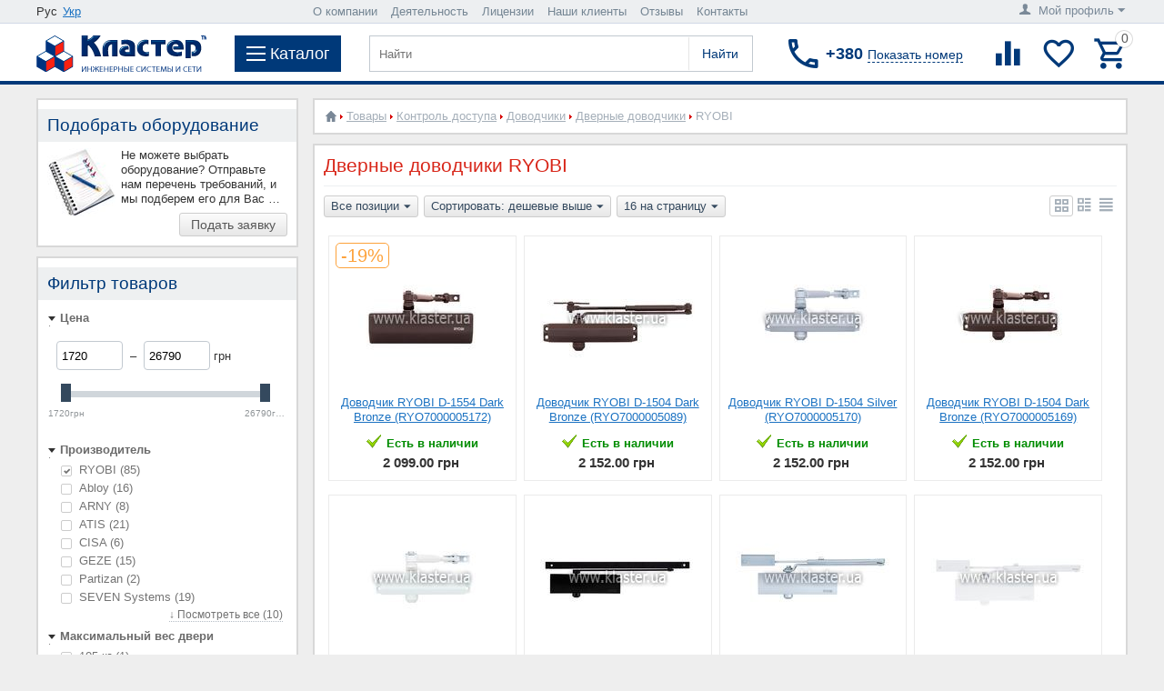

--- FILE ---
content_type: text/html; charset=utf-8
request_url: https://klaster.ua/shop/kontrol-dostupa/dovodchiki/dovodchiki/ryobi/
body_size: 30100
content:

<!DOCTYPE html>
<html 
 lang="ru" dir="ltr">
<head>
            <title> Купить дверные доводчики RYOBI цена, характеристики, обзоры, отзывы, описание, Интернет-магазин в Киеве</title>

<base href="https://klaster.ua/" />
<meta http-equiv="Content-Type" content="text/html; charset=utf-8" data-ca-mode="" />
    <meta name="viewport" content="width=device-width, initial-scale=1, user-scalable=0, maximum-scale=1">
<meta name="description" content="Дверные доводчики RYOBI цены от 545.97 грн, каталог товаров, выбор онлайн, лучшая стоимость, Киев ☎ (044) 391-40-81 доставка по Украине. Мы поможем выбрать и заказать то что Вам нужно" />


    <meta name="keywords" content="" />


        <link rel="canonical" href="https://klaster.ua/shop/kontrol-dostupa/dovodchiki/dovodchiki/ryobi/" />            <link rel="next" href="https://klaster.ua/shop/kontrol-dostupa/dovodchiki/dovodchiki/ryobi/page-2/" />    
    



            <link title="Рус" dir="ltr" type="text/html" rel="alternate" hreflang="ru-UA" href="https://klaster.ua/shop/kontrol-dostupa/dovodchiki/dovodchiki/ryobi/" />
                    <link title="Укр" dir="ltr" type="text/html" rel="alternate" hreflang="uk-UA" href="https://klaster.ua/ua/shop/kontrol-dostupa/dovodchiki/dovodchiki/ryobi/" />
    <link title="Рус" dir="ltr" type="text/html" rel="alternate" hreflang="x-default" href="https://klaster.ua/shop/kontrol-dostupa/dovodchiki/dovodchiki/ryobi/" />
<link rel="preload" href="//maxcdn.bootstrapcdn.com/font-awesome/4.2.0/css/font-awesome.min.css" as="style">
<link href="//maxcdn.bootstrapcdn.com/font-awesome/4.2.0/css/font-awesome.min.css" rel="stylesheet">

<link rel="preload" href=https://klaster.ua/js/addons/ds_changes/lib/magnificpopup/css/magnific-popup.css as="style">
<meta name="format-detection" content="telephone=no">



    <link href="https://klaster.ua/images/logos/1/favicon.ico" rel="shortcut icon"/>


<link rel="preload" href="https://klaster.ua/var/cache/misc/assets/design/themes/klaster/css/standalone.74da08cf85cfd22d41b73632d7f66ffb1761301502.css" as="style" />
<link type="text/css" rel="stylesheet" href="https://klaster.ua/var/cache/misc/assets/design/themes/klaster/css/standalone.74da08cf85cfd22d41b73632d7f66ffb1761301502.css" />


    <link rel="preload" href="https://klaster.ua/design/themes/klaster/media/fonts/glyphs.woff?1761301502" as="font" type="font/woff" crossorigin="anonymous"><link rel="preload" href="https://klaster.ua/design/themes/klaster/media/custom_fonts/icons.woff?1761301502" as="font" type="font/woff" crossorigin="anonymous">
<!-- Google Tag Manager -->
<script data-no-defer>
    (function(w,d,s,l,i){
        w[l]=w[l]||[];w[l].push({
            'gtm.start': new Date().getTime(),event:'gtm.js'
        });
        var f=d.getElementsByTagName(s)[0],
            j=d.createElement(s),
            dl=l!='dataLayer'?'&l='+l:'';
        j.async=true;j.src='https://www.googletagmanager.com/gtm.js?id='+i+dl;f.parentNode.insertBefore(j,f);
    })(window,document,'script','dataLayer','GTM-KQ3N922');
</script>
<!-- End Google Tag Manager -->
</head>

<body>
    <!-- Google Tag Manager (noscript) -->
<noscript>
    <iframe src="https://www.googletagmanager.com/ns.html?id=GTM-KQ3N922" height="0" width="0" style="display:none;visibility:hidden"></iframe>
</noscript>
<!-- End Google Tag Manager (noscript) -->
                        
        <div class="ty-tygh  " id="tygh_container">

        <div id="ajax_overlay" class="ty-ajax-overlay"></div>
<div id="ajax_loading_box" class="ty-ajax-loading-box"></div>

        <div class="cm-notification-container notification-container">
</div>

        <div class="ty-helper-container" id="tygh_main_container">
            
                 
                
<div class="tygh-top-panel clearfix">
    <div class="container top-grid">
    


    <div class="row">                <div class="span4 top-links-grid" >
                <div class="top-languages ty-float-left"><div id="languages_7">
           <div class="ty-select-wrapper ty-languages">
                                            <span class="ty-languages__item">Рус</span>
                                                            <a href="https://klaster.ua/ua/shop/kontrol-dostupa/dovodchiki/dovodchiki/ryobi/" title="Укр" class="ty-languages__item">Укр</a>
                                    </div> 
    

<!--languages_7--></div></div>
        </div>
    


                    <div class="span9 " >
                <div class="top-quick-links ty-float-left">
    <ul class="ty-text-links ty-menu__items">
        <li id="sw_text_links_10" class="ty-menu__menu cm-combination">
            <a class="ty-menu__item-link">
                <i class="ty-icon-short-list"></i>
                <span>О нас</span>
                <i class="ty-icon-down-micro ty-account-info__user-arrow"></i>
            </a>
        </li>
        <li id="text_links_10" class="top_menu_li ty-text-links_show_inline">
            <ul>
                                                        <li class="ty-menu__item  ty-menu__item-nodrop ty-text-links__item ty-level-0  circle" data-count='0'>
                        <a class="ty-text-links__a  " href="https://klaster.ua/o-kompanii/" title="О компании">
                            О компании
                        </a>
                                            </li>
                                                        <li class="ty-menu__item  ty-menu__item-nodrop ty-text-links__item ty-level-0  circle" data-count='1'>
                        <a class="ty-text-links__a  " href="https://klaster.ua/deyatelnost/" title="Деятельность">
                            Деятельность
                        </a>
                                            </li>
                                                        <li class="ty-menu__item  ty-menu__item-nodrop ty-text-links__item ty-level-0  circle" data-count='2'>
                        <a class="ty-text-links__a  " href="https://klaster.ua/licenzii/" title="Лицензии">
                            Лицензии
                        </a>
                                            </li>
                                                        <li class="ty-menu__item  ty-menu__item-nodrop ty-text-links__item ty-level-0  circle" data-count='3'>
                        <a class="ty-text-links__a  " href="https://klaster.ua/nashi-klienty/" title="Наши клиенты">
                            Наши клиенты
                        </a>
                                            </li>
                                                        <li class="ty-menu__item  ty-menu__item-nodrop ty-text-links__item ty-level-0  circle" data-count='4'>
                        <a class="ty-text-links__a  " href="https://klaster.ua/oprosy-i-golosovaniya/otzyvy-o-kompanii-klaster/" title="Отзывы">
                            Отзывы
                        </a>
                                            </li>
                                                        <li class="ty-menu__item  ty-menu__item-nodrop ty-text-links__item ty-level-0  circle" data-count='5'>
                        <a class="ty-text-links__a  " href="https://klaster.ua/kontakty/" title="Контакты">
                            Контакты
                        </a>
                                            </li>
                            </ul>
        </li>
    </ul>
</div>
        </div>
    


                    <div class="span3 " >
                <div class="ty-dropdown-box  top-my-account b_account_drop ty-float-right">
        <div id="sw_dropdown_9" class="ty-dropdown-box__title cm-combination unlogged">
            
                            <a class="ty-account-info__title" href="https://klaster.ua/profiles-update/">
    <i class="ty-icon-user"></i>&nbsp;
            <span class="ty-account-info__title-txt hidden-phone" >Мой профиль</span>
        <i class="ty-icon-down-micro ty-account-info__user-arrow"></i>
</a>

                        

        </div>
        <div id="dropdown_9" class="cm-popup-box ty-dropdown-box__content hidden">
            

<div id="account_info_9">
        <ul class="ty-account-info">
        
                                    
                        <li class="ty-account-info__item ty-dropdown-box__item"><a class="ty-account-info__a underlined" href="https://klaster.ua/product-compare/" >Список сравнения</a></li>
        
<li class="ty-account-info__item ty-dropdown-box__item"><a class="ty-account-info__a" href="https://klaster.ua/wishlist/" >Отложенные товары</a></li>



            </ul>

            <div class="ty-account-info__orders updates-wrapper track-orders" id="track_orders_block_9">
            <form action="https://klaster.ua/" method="get" class="cm-ajax cm-ajax-full-render" name="track_order_quick">
                <input type="hidden" name="result_ids" value="track_orders_block_*" />
                <input type="hidden" name="return_url" value="index.php?dispatch=categories.view&amp;sl=ru&amp;category_id=106&amp;features_hash=290-25315&amp;page=" />

                <div class="ty-account-info__orders-txt">Отслеживание заказа</div>

                <div class="ty-account-info__orders-input ty-control-group ty-input-append">
                    <label for="track_order_item9" class="cm-required hidden">Отслеживание заказа</label>
                    <input type="text" size="20" class="ty-input-text cm-hint" id="track_order_item9" name="track_data" value="Номер заказа/E-mail" />
                    <button title="Выполнить" class="ty-btn-go" type="submit"><i class="ty-btn-go__icon ty-icon-right-dir"></i><i class="mt-button-subsc-t">Подписаться</i></button>
<input type="hidden" name="dispatch" value="orders.track_request" />
                    
                </div>
            <input type="hidden" name="security_hash" class="cm-no-hide-input" value="0f98089636eb2b085ac53bfdbdb6cc73" /></form>
        <!--track_orders_block_9--></div>
    
    <div class="ty-account-info__buttons buttons-container">
                    <a href="https://klaster.ua/login/"  data-ca-target-id="login_block9" class="cm-dialog-opener cm-dialog-auto-size ty-btn ty-btn__secondary" >Войти</a>
            
            <a href="https://klaster.ua/profiles-add/"  class="ty-btn ty-btn__secondary">Регистрация</a>
                            <div  id="login_block9" class="hidden" title="Войти">
                    <div class="ty-login-popup">
                        

        <form name="popup9_form" action="https://klaster.ua/" method="post">
    <input type="hidden" name="return_url" value="index.php?dispatch=categories.view&amp;sl=ru&amp;category_id=106&amp;features_hash=290-25315&amp;page=" />
    <input type="hidden" name="redirect_url" value="index.php?dispatch=categories.view&amp;sl=ru&amp;category_id=106&amp;features_hash=290-25315&amp;page=" />

                <div class="ty-control-group">
            <label for="login_popup9" class="ty-login__filed-label ty-control-group__label cm-required cm-trim">Логин</label>
            <input type="text" id="login_popup9" name="user_login" size="30" value="" class="ty-login__input" />
        </div>

        <div class="ty-control-group password-forgot">
            <label for="psw_popup9" class="ty-login__filed-label ty-control-group__label ty-password-forgot__label cm-required">Пароль</label><a href="https://klaster.ua/auth-recover-password/" class="ty-password-forgot__a"  tabindex="5">Забыли пароль?</a>
            <input type="password" id="psw_popup9" name="password" size="30" value="" class="ty-login__input" maxlength="32" />
        </div>

        

        
        
            <div class="buttons-container clearfix">
                <div class="ty-float-right">
                        
 
    <button  class="ty-btn__login ty-btn__secondary ty-btn" type="submit" name="dispatch[auth.login]" >Войти</button>

                </div>
                <div class="ty-login__remember-me">
                    <label for="remember_me_popup9" class="ty-login__remember-me-label"><input class="checkbox" type="checkbox" name="remember_me" id="remember_me_popup9" value="Y" />Запомнить</label>
                </div>
            </div>
        

    <input type="hidden" name="security_hash" class="cm-no-hide-input" value="0f98089636eb2b085ac53bfdbdb6cc73" /></form>


                    </div>
                </div>
                        </div>
<!--account_info_9--></div>
        </div>
    </div>
        </div>
    </div>
</div>
</div>

<div class="tygh-header clearfix">
    <div class="container header-grid">
    


    <div class="row">                <div class="span16 top-menu-grid" >
                <div class="sticky-wrapper">
    <header class="row justify-content-md-around flex-md-nowrap header-wrapper ds-redesign-klaster-header sticky">



                    
                    <div class="d-flex align-items pr-3 mr-auto mr-xl-3 order-first ds-logo-block">
                        <a href="https://klaster.ua/" title="Системный интегратор Украины, инженерные системы и сети: Кластер" class="d-flex align-items-center">
                                                            <img src="https://klaster.ua/images/logos/1/Logo1.fw.png" width="187" height="40" alt="Системный интегратор Украины, инженерные системы и сети: Кластер" class="ty-logo-container__image" />
                                                    </a>
                    </div>
                    
                    
                    <div class="d-flex align-items-center pr-3 mr-xl-3 pr-lg-3 m-md-0 order-md-1 order-3 ds-menu-button-block">
                        <div id="wstoggle" class="ds-menu-button">
                            <span></span>
                            <div class="ds-menu-title">Каталог</div>
                        </div>
                    </div>
                    
                    
                    <div class="d-flex align-items-center pr-3 mr-xl-3 ml-auto order-md-2 order-3 navigation">

                        <form action="https://klaster.ua/" name="search_form" method="get">
                            <input type="hidden" name="subcats" value="Y" />
                            <input type="hidden" name="status" value="A" />
                            <input type="hidden" name="pshort" value="Y" />
                            <input type="hidden" name="pfull" value="Y" />
                            <input type="hidden" name="pname" value="Y" />
                            <input type="hidden" name="pkeywords" value="Y" />
                            <input type="hidden" name="search_performed" value="Y" />
                                                            <input type="hidden" name="dispatch" value="search.results" />
                            

                            
<input type="hidden" name="pcode" value="Y" /><input type="hidden" name="match" value="all" />

                            <input type="text" name="q" value="" id="search_input" title="Найти" class="ty-search-block__input cm-hint" />    
 
    <button  class="ds-search-button ty-btn" type="submit" name="search.results" >Найти</button>

                                                    <input type="hidden" name="security_hash" class="cm-no-hide-input" value="0f98089636eb2b085ac53bfdbdb6cc73" /></form>
                    </div>
                    
                    
                    <div class="d-flex align-items-center pr-md-3 m-lg-auto order-md-3 order-4 b-phone-number">
                        <div class="new_city_phones ty-dropdown-box ">
    <div id="sw_dropdown_642" class="request_number ty-dropdown-box__title cm-combination " onClick="dataLayer.push({'event': 'number'});">
        <div class="overflow clearfix">
            <i class="drk-icon-local_phone"></i>

            <span class="phone_title">+380<span id="show_number">Показать номер</span></span>
                                    <span class="phone_description hidden">Наши телефоны в Киеве<span class="triangle"></span></span>
                    
        </div>
        <div class="chose_city hidden">Выберите свой город</div>
    </div>
    <div id="dropdown_642" class="cm-popup-box ty-dropdown-box__content hidden">
            <div class="hidden select_city">
                    <span data-id='#city_3'>Киев</span>            </div>
    <ul id="select_city">
                    <li class="active" id='city_3'>
                                                                    <span class="phone_description_reload hidden">Наши телефоны в Киеве<span class="triangle"></span></span>
                                    <p class="phones"><a href="tel:(044) 391-40-81">(044) 391-40-81</a></p>
                                    <p class="phones"><a href="tel:(067) 355-78-19">(067) 355-78-19</a></p>
                                    <p class="phones"><a href="tel:(066) 000-91-07">(066) 000-91-07</a></p>
                                                <hr />
            </li>
            </ul>

        <div class="ty-cr-phone-number-link">
            <div class="ty-cr-link">    



<a id="opener_call_request_642" class="cm-dialog-opener cm-dialog-auto-size "  data-ca-target-id="content_call_request_642"  ><span>Обратный звонок</span></a>

<div class="hidden" id="content_call_request_642" title="Обратный звонок">
        <form name="call_requests_form_main" id="form_call_request_642" action="https://klaster.ua/" method="post" class="cm-ajax" onsubmit="dataLayer.push({'event': 'zvonok'});">
            <input type="hidden" name="call_data[request_type]" value="E" />
    
    <div class="ty-control-group">
        <div class="ty-control-group">
            <label class="ty-control-group__title" for="call_data_call_request_642_name">Имя</label>
            <input id="call_data_call_request_642_name" size="50" class="ty-input-text-full" type="text" name="call_data[name]" value="" />
        </div>
        <div class="ty-control-group">
            <label class="ty-control-group__title" for="call_data_call_request_642_lastname">Фамилия</label>
            <input id="call_data_call_request_642_lastname" size="50" class="ty-input-text-full" type="text" name="call_data[lastname]" value="" />
        </div>
    </div>

    <div class="ty-control-group">
        <label for="call_data_call_request_642_phone" class="ty-control-group__title cm-required">Телефон</label>
        <input id="call_data_call_request_642_phone" class="ty-input-text-full cm-phone" size="50" type="text" name="call_data[phone]" value="" placeholder="+380_________" />
    </div>



    <div class="ty-control-group">
        <label for="call_data_call_request_642_email" class="ty-control-group__title cm-email">E-mail</label>
        <input id="call_data_call_request_642_email" class="ty-input-text-full" size="50" type="text" name="call_data[email]" value="" />
    </div>

    <div class="cr-popup-error-box">
        <div class="hidden cm-cr-error-box help-inline">
            <p>Пожалуйста, введите телефон или email, чтобы наш сотрудник мог связаться с вами</p>
        </div>
    </div>

    
                        <div class="captcha ty-control-group">
            <label for="recaptcha_697614199abdb" class="cm-required cm-recaptcha ty-captcha__label">Антибот</label>
            <div id="recaptcha_697614199abdb" class="cm-recaptcha"></div>
        </div>
    
    <div class="buttons-container">
            
 
    <button  class="ty-btn__secondary ty-float-right ty-btn__big cm-form-dialog-closer ty-btn ty-btn" type="submit" name="dispatch[call_requests.request]" >Отправить</button>

    </div>

<input type="hidden" name="security_hash" class="cm-no-hide-input" value="0f98089636eb2b085ac53bfdbdb6cc73" /></form>


</div>
</div>
        </div>
    </div>
</div>

                    </div>
                    
                    
                    <div class="d-flex align-items-center justify-content-end flex-nowrap m-lg-auto ml-auto order-2 order-md-last tools group">

                        
                                <div class="d-flex pr-2 align-items-center drk-compared-products" id="ds_redesign_klaster_compared_products">
        <a class="ty-compare__a " href="https://klaster.ua/product-compare/" rel="nofollow" title="Список сравнения"><i class="drk-icon-baseline-equalizer"></i></a>
        <!--ds_redesign_klaster_compared_products--></div>

        <div class="d-flex pr-2 align-items-center drk-wishlist-count" id="ds_redesign_klaster_wishlist_count">
        <a class="ty-wishlist__a " href="https://klaster.ua/wishlist/" rel="nofollow" title="Просмотреть список отложенных товаров"><i class="drk-icon-baseline-favorite-border"></i></a>
        <!--ds_redesign_klaster_wishlist_count--></div>

                        
                        
                        

    <div class="d-flex align-items-center ds-minicart-dropdown-box" id="cart_status_cart_content642">
        <div id="sw_dropdown_cart_content642" class="ds-minicart-box__title cm-combination">
            <a href="https://klaster.ua/cart/" class="ac-title ty-hand">
                
                                    <i class="drk-icon-outline-cart empty"><span class="ty-minicart-count ty-hand empty">0</span></i>
                                

            </a>
        </div>
        <div id="dropdown_cart_content642" class="cm-popup-box ty-dropdown-box__content ty-dropdown-box__content--cart hidden">
            
                <div class="cm-cart-content cm-cart-content-thumb cm-cart-content-delete">
                    <div class="ty-cart-items">
                                                    <div class="ty-cart-items__empty ty-center">Корзина пуста</div>
                        
                        
                                                


                    </div>

                                            <div class="d-flex justify-content-between cm-cart-buttons ty-cart-content__buttons buttons-container hidden">
                            <a href="https://klaster.ua/cart/" rel="nofollow" class="ty-btn ty-btn__secondary">Корзина</a>
                                                                    
 

    <a href="https://klaster.ua/checkout/"  class="ty-btn ty-btn__primary " >Оформить заказ</a>

                                                    </div>
                    
                </div>
            

        </div>
        <!--cart_status_cart_content642--></div>


                        

                    </div>
                    



    </header>
</div><div class="topbarbg">
    <nav class="wsmenu clearfix">
        <div class="ds-menu-mobile-headerwrap clearfix">
            <div class="d-flex align-items-center justify-content-center ds-menu-mobile-close">
                <span></span>
            </div>
            <div class="ds-menu-mobile-title" style="height: 45px;">
                <i class="drk-icon-priority" style="display: none"></i>


            </div>
        </div>
        <ul class="wsmenu-list">
                <li aria-haspopup="true">
                <a href="https://klaster.ua/informatizaciya/" class="navtext item-toggle"><span class="menu-level1">Информатизация</span></a>
                    <div class="wsshoptabing wtsdepartmentmenu clearfix">
                <div class="wsshopwp clearfix">
                    <ul class="wstabitem clearfix">
                                                                                <li class="wsshoplink-active"><a class="menu-level2" href="https://klaster.ua/informatizaciya/kompyuterizaciya/">Компьютеризация</a>
                                                                    <ul class="wstitemright ds submenu">
                         
                    <div class="ds-left-menu col-12 col-lg-9">
                <li class="ds-tabbed-menus-mega">
        <div class="ds-tabbed-menus-title"><a href="https://klaster.ua/shop/kompyuterizaciya/">Товары</a></div>
        <ul class="submenu row">

                                                                                            <li class="col-lg-3 col-md-12">
                            <a href="https://klaster.ua/shop/kompyuterizaciya/stacionarnaya-tehnika/" class="wstheading navtext">Компьютерная техника</a>
                                                                                                <ul class="submenu-last level-6 clearfix">
                                                                                                                                <li class="level-6-item clearfix">
                                                <a href="https://klaster.ua/shop/kompyuterizaciya/stacionarnaya-tehnika/servera/" class="navtext">Серверы</a>
                                            </li>



                                                                                                                                <li class="level-6-item clearfix">
                                                <a href="https://klaster.ua/shop/kompyuterizaciya/stacionarnaya-tehnika/kompyutery/" class="navtext">Компьютеры</a>
                                            </li>



                                                                                                                                <li class="level-6-item clearfix">
                                                <a href="https://klaster.ua/shop/kompyuterizaciya/stacionarnaya-tehnika/noutbuki/" class="navtext">Ноутбуки</a>
                                            </li>



                                                                                                                                <li class="level-6-item clearfix">
                                                <a href="https://klaster.ua/shop/kompyuterizaciya/stacionarnaya-tehnika/tonkie-klienty/" class="navtext">Тонкие клиенты</a>
                                            </li>



                                                                                                                                <li class="level-6-item clearfix">
                                                <a href="https://klaster.ua/shop/kompyuterizaciya/stacionarnaya-tehnika/monobloki/" class="navtext">Моноблоки</a>
                                            </li>



                                                                                                                                <li class="level-6-item clearfix">
                                                <a href="https://klaster.ua/shop/kompyuterizaciya/stacionarnaya-tehnika/nettopy/" class="navtext">Неттопы</a>
                                            </li>



                                                                                                                                <li class="level-6-item clearfix">
                                                <a href="https://klaster.ua/shop/kompyuterizaciya/stacionarnaya-tehnika/monitory-dlya-pk/" class="navtext">Мониторы для ПК</a>
                                            </li>



                                                                            </ul>
                                                                                    </li>
                                                                                                    <li class="col-lg-3 col-md-12">
                            <a href="https://klaster.ua/shop/kompyuterizaciya/setevoe-oborudovanie/" class="wstheading navtext">Сетевое оборудование</a>
                                                                                                <ul class="submenu-last level-6 clearfix">
                                                                                                                                <li class="level-6-item clearfix">
                                                <a href="https://klaster.ua/shop/kompyuterizaciya/setevoe-oborudovanie/kommutatory/" class="navtext">Коммутаторы</a>
                                            </li>



                                                                                                                                <li class="level-6-item clearfix">
                                                <a href="https://klaster.ua/shop/kompyuterizaciya/setevoe-oborudovanie/multipleksory/" class="navtext">Мультиплексоры</a>
                                            </li>



                                                                                                                                <li class="level-6-item clearfix">
                                                <a href="https://klaster.ua/shop/kompyuterizaciya/setevoe-oborudovanie/marshrutizatory/" class="navtext">Маршрутизаторы</a>
                                            </li>



                                                                                                                                <li class="level-6-item clearfix">
                                                <a href="https://klaster.ua/shop/kompyuterizaciya/setevoe-oborudovanie/mediakonvertery/" class="navtext">Медиаконвертеры</a>
                                            </li>



                                                                                                                                <li class="level-6-item clearfix">
                                                <a href="https://klaster.ua/shop/kompyuterizaciya/setevoe-oborudovanie/tochki-dostupa/" class="navtext">Точки доступа</a>
                                            </li>



                                                                                                                                <li class="level-6-item clearfix">
                                                <a href="https://klaster.ua/shop/kompyuterizaciya/setevoe-oborudovanie/sfp-moduli/" class="navtext">SFP модули</a>
                                            </li>



                                                                            </ul>
                                                                                    </li>
                                                                                                    <li class="col-lg-3 col-md-12">
                            <a href="https://klaster.ua/shop/kompyuterizaciya/kommutacionnye-konstrukcii/" class="wstheading navtext">Коммутационные конструкции</a>
                                                                                                <ul class="submenu-last level-6 clearfix">
                                                                                                                                <li class="level-6-item clearfix">
                                                <a href="https://klaster.ua/shop/kompyuterizaciya/kommutacionnye-konstrukcii/shkafy/" class="navtext">Шкафы</a>
                                            </li>



                                                                                                                                <li class="level-6-item clearfix">
                                                <a href="https://klaster.ua/shop/kompyuterizaciya/kommutacionnye-konstrukcii/stoyki/" class="navtext">Стойки</a>
                                            </li>



                                                                                                                                <li class="level-6-item clearfix">
                                                <a href="https://klaster.ua/shop/kompyuterizaciya/kommutacionnye-konstrukcii/polki/" class="navtext">Полки</a>
                                            </li>



                                                                                                                                <li class="level-6-item clearfix">
                                                <a href="https://klaster.ua/shop/kompyuterizaciya/kommutacionnye-konstrukcii/organizatory/" class="navtext">Кабельные организаторы</a>
                                            </li>



                                                                                                                                <li class="level-6-item clearfix">
                                                <a href="https://klaster.ua/shop/kompyuterizaciya/kommutacionnye-konstrukcii/silovye-bloki/" class="navtext">Силовые блоки</a>
                                            </li>



                                                                                                                                <li class="level-6-item clearfix">
                                                <a href="https://klaster.ua/shop/kompyuterizaciya/kommutacionnye-konstrukcii/blok-ventilyacii/" class="navtext">Вентиляционные блоки</a>
                                            </li>



                                                                                                                                <li class="level-6-item clearfix">
                                                <a href="https://klaster.ua/shop/kompyuterizaciya/kommutacionnye-konstrukcii/bloki-osvescheniya/" class="navtext">Блоки освещения</a>
                                            </li>



                                                                            </ul>
                                                                                    </li>
                                                                                                    <li class="col-lg-3 col-md-12">
                            <a href="https://klaster.ua/shop/kompyuterizaciya/kommutacionnoe-oborudovanie/" class="wstheading navtext">Коммутационные элементы</a>
                                                                                                <ul class="submenu-last level-6 clearfix">
                                                                                                                                <li class="level-6-item clearfix">
                                                <a href="https://klaster.ua/shop/kompyuterizaciya/kommutacionnoe-oborudovanie/opticheskie-patch-kordy/" class="navtext">Оптические патч-корды</a>
                                            </li>



                                                                                                                                <li class="level-6-item clearfix">
                                                <a href="https://klaster.ua/shop/kompyuterizaciya/kommutacionnoe-oborudovanie/opticheskie-kross-paneli/" class="navtext">Оптические кросс-панели</a>
                                            </li>



                                                                                                                                <li class="level-6-item clearfix">
                                                <a href="https://klaster.ua/shop/kompyuterizaciya/kommutacionnoe-oborudovanie/setevye-patch-kordy/" class="navtext">Сетевые патч-корды</a>
                                            </li>



                                                                                                                                <li class="level-6-item clearfix">
                                                <a href="https://klaster.ua/shop/kompyuterizaciya/kommutacionnoe-oborudovanie/setevye-patch-paneli/" class="navtext">Сетевые патч-панели</a>
                                            </li>



                                                                            </ul>
                                                                                    </li>
                                                                                                    <li class="col-lg-3 col-md-12">
                            <a href="https://klaster.ua/shop/kompyuterizaciya/kompyuternye-rozetki/" class="wstheading navtext">Компьютерные розетки</a>
                                                                                                <ul class="submenu-last level-6 clearfix">
                                                                                                                                <li class="level-6-item clearfix">
                                                <a href="https://klaster.ua/shop/kompyuterizaciya/kompyuternye-rozetki/setevye-rozetki/" class="navtext">Сетевые розетки</a>
                                            </li>



                                                                                                                                <li class="level-6-item clearfix">
                                                <a href="https://klaster.ua/shop/kompyuterizaciya/kompyuternye-rozetki/opticheskie-rozetki/" class="navtext">Оптические розетки</a>
                                            </li>



                                                                                                                                <li class="level-6-item clearfix">
                                                <a href="https://klaster.ua/shop/kompyuterizaciya/kompyuternye-rozetki/slabotochnye-adaptery/" class="navtext">Модули</a>
                                            </li>



                                                                            </ul>
                                                                                    </li>
                                                                                                    <li class="col-lg-3 col-md-12">
                            <a href="https://klaster.ua/shop/kompyuterizaciya/kompyuternyy-kabel/" class="wstheading navtext">Компьютерный кабель</a>
                                                                                                <ul class="submenu-last level-6 clearfix">
                                                                                                                                <li class="level-6-item clearfix">
                                                <a href="https://klaster.ua/shop/kompyuterizaciya/kompyuternyy-kabel/setevoy-kabel/" class="navtext">Сетевой кабель</a>
                                            </li>



                                                                                                                                <li class="level-6-item clearfix">
                                                <a href="https://klaster.ua/shop/kompyuterizaciya/kompyuternyy-kabel/opticheskiy-kabel/" class="navtext">Оптический кабель</a>
                                            </li>



                                                                            </ul>
                                                                                    </li>
                                                        </ul>
        </li>
        
            </div>
                                         
                    <div class="ds-right-menu col-12 col-lg-3">
                <li class="ds-tabbed-menus-mega">
        <div class="ds-tabbed-menus-title"><a href="https://klaster.ua/services/kompjuternye-sistemy/">Услуги</a></div>
        <ul class="submenu col nopadding">

                                                                                            <li class="level-6-item clearfix">
                            <a href="https://klaster.ua/services/kompjuternye-sistemy/konsalting-i-audit/" class="wstheading navtext">Консалтинг и аудит</a>
                        </li>
                                                                                                    <li class="level-6-item clearfix">
                            <a href="https://klaster.ua/services/kompjuternye-sistemy/proektirovanie-i-soglasovanie/" class="wstheading navtext">Проектирование и согласование</a>
                        </li>
                                                                                                    <li class="level-6-item clearfix">
                            <a href="https://klaster.ua/services/kompjuternye-sistemy/montazh-i-ustanovka/" class="wstheading navtext">Монтаж и установка</a>
                        </li>
                                                                                                    <li class="level-6-item clearfix">
                            <a href="https://klaster.ua/services/kompjuternye-sistemy/nastroika-i-podkljuchenie/" class="wstheading navtext">Подключение и настройка</a>
                        </li>
                                                                                                    <li class="level-6-item clearfix">
                            <a href="https://klaster.ua/services/kompjuternye-sistemy/autsorsing/" class="wstheading navtext">Обслуживание и ремонт</a>
                        </li>
                                                                                                    <li class="level-6-item clearfix">
                            <a href="https://klaster.ua/services/kompjuternye-sistemy/modernizacija-i-optimizacija/" class="wstheading navtext">Модернизация и эксплуатация</a>
                        </li>
                                                        </ul>
        </li>
                             
                <li class="ds-tabbed-menus-mega">
        <div class="ds-tabbed-menus-title"><a href="https://klaster.ua/reshenija/kompjuternye-sistemy/">Решения</a></div>
        <ul class="submenu col nopadding">

                                                                                            <li class="level-6-item clearfix">
                            <a href="https://klaster.ua/reshenija/kompjuternye-sistemy/byudzhetnyy-variant/" class="wstheading navtext">Бюджетный вариант</a>
                        </li>
                                                                                                    <li class="level-6-item clearfix">
                            <a href="https://klaster.ua/reshenija/kompjuternye-sistemy/optimalnyy-vybor/" class="wstheading navtext">Оптимальный выбор</a>
                        </li>
                                                                                                    <li class="level-6-item clearfix">
                            <a href="https://klaster.ua/reshenija/kompjuternye-sistemy/premium-klass/" class="wstheading navtext">Премиум класс</a>
                        </li>
                                                        </ul>
        </li>
        
            </div>
                             
                        </ul>
                                                            </li>
                                                                                <li ><a class="menu-level2" href="https://klaster.ua/informatizaciya/peredacha-dannyh/">Передача данных</a>
                                                                    <ul class="wstitemright ds submenu">
                         
                    <div class="ds-left-menu col-12 col-lg-9">
                <li class="ds-tabbed-menus-mega">
        <div class="ds-tabbed-menus-title"><a href="https://klaster.ua/shop/peredacha-dannyh/">Товары</a></div>
        <ul class="submenu row">

                                                                                            <li class="col-lg-3 col-md-12">
                            <a href="https://klaster.ua/shop/peredacha-dannyh/setevoe-oborudovanie/" class="wstheading navtext">Активное сетевое оборудование</a>
                                                                                                <ul class="submenu-last level-6 clearfix">
                                                                                                                                <li class="level-6-item clearfix">
                                                <a href="https://klaster.ua/shop/peredacha-dannyh/setevoe-oborudovanie/setevye-kommutatory/" class="navtext">Коммутаторы</a>
                                            </li>



                                                                                                                                <li class="level-6-item clearfix">
                                                <a href="https://klaster.ua/shop/peredacha-dannyh/setevoe-oborudovanie/marshrutizatory/" class="navtext">Маршрутизаторы</a>
                                            </li>



                                                                                                                                <li class="level-6-item clearfix">
                                                <a href="https://klaster.ua/shop/peredacha-dannyh/setevoe-oborudovanie/mediakonvertory/" class="navtext">Медиаконвертеры</a>
                                            </li>



                                                                                                                                <li class="level-6-item clearfix">
                                                <a href="https://klaster.ua/shop/peredacha-dannyh/setevoe-oborudovanie/tochki-dostupa/" class="navtext">Точки доступа</a>
                                            </li>



                                                                                                                                <li class="level-6-item clearfix">
                                                <a href="https://klaster.ua/shop/peredacha-dannyh/setevoe-oborudovanie/sfp-moduli/" class="navtext">SFP модули</a>
                                            </li>



                                                                                                                                <li class="level-6-item clearfix">
                                                <a href="https://klaster.ua/shop/peredacha-dannyh/setevoe-oborudovanie/multipleksory/" class="navtext">Мультиплексоры</a>
                                            </li>



                                                                            </ul>
                                                                                    </li>
                                                                                                    <li class="col-lg-3 col-md-12">
                            <a href="https://klaster.ua/shop/peredacha-dannyh/passivnoe-oborudovanie/" class="wstheading navtext">Коммутационное оборудование</a>
                                                                                                <ul class="submenu-last level-6 clearfix">
                                                                                                                                <li class="level-6-item clearfix">
                                                <a href="https://klaster.ua/shop/peredacha-dannyh/passivnoe-oborudovanie/slabotochnye-patch-paneli/" class="navtext">Сетевые патч-панели</a>
                                            </li>



                                                                                                                                <li class="level-6-item clearfix">
                                                <a href="https://klaster.ua/shop/peredacha-dannyh/passivnoe-oborudovanie/opticheskie-patch-paneli/" class="navtext">Оптические кросс-панели</a>
                                            </li>



                                                                                                                                <li class="level-6-item clearfix">
                                                <a href="https://klaster.ua/shop/peredacha-dannyh/passivnoe-oborudovanie/opticheskie-mufty/" class="navtext">Оптические муфты</a>
                                            </li>



                                                                                                                                <li class="level-6-item clearfix">
                                                <a href="https://klaster.ua/shop/peredacha-dannyh/passivnoe-oborudovanie/slabotochnye-mufty/" class="navtext">Слаботочные муфты</a>
                                            </li>



                                                                                                                                <li class="level-6-item clearfix">
                                                <a href="https://klaster.ua/shop/peredacha-dannyh/passivnoe-oborudovanie/opticheskie-boksy/" class="navtext">Оптические боксы</a>
                                            </li>



                                                                            </ul>
                                                                                    </li>
                                                                                                    <li class="col-lg-3 col-md-12">
                            <a href="https://klaster.ua/shop/peredacha-dannyh/nesuschie-konstrukcii/" class="wstheading navtext">Антенно-мачтовые сооружения</a>
                                                                                                <ul class="submenu-last level-6 clearfix">
                                                                                                                                <li class="level-6-item clearfix">
                                                <a href="https://klaster.ua/shop/peredacha-dannyh/nesuschie-konstrukcii/machty/" class="navtext">Мачты</a>
                                            </li>



                                                                                                                                <li class="level-6-item clearfix">
                                                <a href="https://klaster.ua/shop/peredacha-dannyh/nesuschie-konstrukcii/trubostoyki/" class="navtext">Трубостойки</a>
                                            </li>



                                                                            </ul>
                                                                                    </li>
                                                                                                    <li class="col-lg-3 col-md-12">
                            <a href="https://klaster.ua/shop/peredacha-dannyh/soedinietlnye-elementy/" class="wstheading navtext">Соединительные элементы</a>
                                                                                                <ul class="submenu-last level-6 clearfix">
                                                                                                                                <li class="level-6-item clearfix">
                                                <a href="https://klaster.ua/shop/peredacha-dannyh/soedinietlnye-elementy/opticheskie-pigteyly/" class="navtext">Оптические пигтейлы</a>
                                            </li>



                                                                                                                                <li class="level-6-item clearfix">
                                                <a href="https://klaster.ua/shop/peredacha-dannyh/soedinietlnye-elementy/slabotochnye-patch-kordy/" class="navtext">Сетевые патч-корды</a>
                                            </li>



                                                                                                                                <li class="level-6-item clearfix">
                                                <a href="https://klaster.ua/shop/peredacha-dannyh/soedinietlnye-elementy/opticheskie-patch-kordy/" class="navtext">Оптические патч-корды</a>
                                            </li>



                                                                                                                                <li class="level-6-item clearfix">
                                                <a href="https://klaster.ua/shop/peredacha-dannyh/soedinietlnye-elementy/opticheskie-adaptery/" class="navtext">Оптические адаптеры</a>
                                            </li>



                                                                                                                                <li class="level-6-item clearfix">
                                                <a href="https://klaster.ua/shop/peredacha-dannyh/soedinietlnye-elementy/slabotochnye-konnektory/" class="navtext">Сетевые коннекторы</a>
                                            </li>



                                                                                                                                <li class="level-6-item clearfix">
                                                <a href="https://klaster.ua/shop/peredacha-dannyh/soedinietlnye-elementy/opticheskie-konnektory/" class="navtext">Оптические коннекторы</a>
                                            </li>



                                                                            </ul>
                                                                                    </li>
                                                                                                    <li class="col-lg-3 col-md-12">
                            <a href="https://klaster.ua/shop/peredacha-dannyh/informacionnyy-kabel/" class="wstheading navtext">Информационный кабель</a>
                                                                                                <ul class="submenu-last level-6 clearfix">
                                                                                                                                <li class="level-6-item clearfix">
                                                <a href="https://klaster.ua/shop/peredacha-dannyh/informacionnyy-kabel/opticheskiy-kabel/" class="navtext">Оптический кабель </a>
                                            </li>



                                                                                                                                <li class="level-6-item clearfix">
                                                <a href="https://klaster.ua/shop/peredacha-dannyh/informacionnyy-kabel/setevoy-kabel/" class="navtext">Сетевой кабель</a>
                                            </li>



                                                                                                                                <li class="level-6-item clearfix">
                                                <a href="https://klaster.ua/shop/peredacha-dannyh/informacionnyy-kabel/telefonnyy-kabel/" class="navtext">Телефонный кабель</a>
                                            </li>



                                                                            </ul>
                                                                                    </li>
                                                        </ul>
        </li>
        
            </div>
                                         
                    <div class="ds-right-menu col-12 col-lg-3">
                <li class="ds-tabbed-menus-mega">
        <div class="ds-tabbed-menus-title"><a href="https://klaster.ua/services/sistemy-peredachi-dannykh/">Услуги</a></div>
        <ul class="submenu col nopadding">

                                                                                            <li class="level-6-item clearfix">
                            <a href="https://klaster.ua/services/sistemy-peredachi-dannykh/konsalting-i-audit/" class="wstheading navtext">Консалтинг и аудит</a>
                        </li>
                                                                                                    <li class="level-6-item clearfix">
                            <a href="https://klaster.ua/services/sistemy-peredachi-dannykh/proektirovanie-i-soglasovanie/" class="wstheading navtext">Проектирование и согласование</a>
                        </li>
                                                                                                    <li class="level-6-item clearfix">
                            <a href="https://klaster.ua/services/sistemy-peredachi-dannykh/montazh-i-ustanovka/" class="wstheading navtext">Монтаж и прокладка</a>
                        </li>
                                                                                                    <li class="level-6-item clearfix">
                            <a href="https://klaster.ua/services/sistemy-peredachi-dannykh/nastroika-i-podkljuchenie/" class="wstheading navtext">Подключение и настройка</a>
                        </li>
                                                                                                    <li class="level-6-item clearfix">
                            <a href="https://klaster.ua/services/sistemy-peredachi-dannykh/autsorsing/" class="wstheading navtext">Обслуживание и ремонт</a>
                        </li>
                                                                                                    <li class="level-6-item clearfix">
                            <a href="https://klaster.ua/services/sistemy-peredachi-dannykh/modernizacija-i-optimizacija/" class="wstheading navtext">Модернизация и эксплуатация</a>
                        </li>
                                                        </ul>
        </li>
                             
                <li class="ds-tabbed-menus-mega">
        <div class="ds-tabbed-menus-title"><a href="https://klaster.ua/reshenija/sistemy-peredachi-dannykh/">Решения</a></div>
        <ul class="submenu col nopadding">

                                                                                            <li class="level-6-item clearfix">
                            <a href="https://klaster.ua/reshenija/sistemy-peredachi-dannykh/byudzhetnyy-variant/" class="wstheading navtext">Бюджетный вариант</a>
                        </li>
                                                                                                    <li class="level-6-item clearfix">
                            <a href="https://klaster.ua/reshenija/sistemy-peredachi-dannykh/optimalnyy-vybor/" class="wstheading navtext">Оптимальный выбор</a>
                        </li>
                                                                                                    <li class="level-6-item clearfix">
                            <a href="https://klaster.ua/reshenija/sistemy-peredachi-dannykh/premium-klass/" class="wstheading navtext">Премиум класс</a>
                        </li>
                                                        </ul>
        </li>
        
            </div>
                             
                        </ul>
                                                            </li>
                                                                                <li ><a class="menu-level2" href="https://klaster.ua/informatizaciya/dispetcherizaciya/">Диспетчеризация</a>
                                                                    <ul class="wstitemright ds submenu">
                         
                    <div class="ds-left-menu col-12 col-lg-9">
                <li class="ds-tabbed-menus-mega">
        <div class="ds-tabbed-menus-title"><a href="https://klaster.ua/shop/dispetcherizaciya/">Товары</a></div>
        <ul class="submenu row">

                                                                                            <li class="col-lg-3 col-md-12">
                            <a href="https://klaster.ua/shop/dispetcherizaciya/komponenty-upravleniya/" class="wstheading navtext">Компоненты управления</a>
                                                                                                <ul class="submenu-last level-6 clearfix">
                                                                                                                                <li class="level-6-item clearfix">
                                                <a href="https://klaster.ua/shop/dispetcherizaciya/komponenty-upravleniya/kontrolery/" class="navtext">Контроллеры</a>
                                            </li>



                                                                                                                                <li class="level-6-item clearfix">
                                                <a href="https://klaster.ua/shop/dispetcherizaciya/komponenty-upravleniya/peneli-upravleniya/" class="navtext">Панели управления</a>
                                            </li>



                                                                                                                                <li class="level-6-item clearfix">
                                                <a href="https://klaster.ua/shop/dispetcherizaciya/komponenty-upravleniya/interfeysnye-moduli/" class="navtext">Интерфейсные модули</a>
                                            </li>



                                                                            </ul>
                                                                                    </li>
                                                                                                    <li class="col-lg-3 col-md-12">
                            <a href="https://klaster.ua/shop/dispetcherizaciya/datchiki/" class="wstheading navtext">Датчики</a>
                                                                                                <ul class="submenu-last level-6 clearfix">
                                                                                                                                <li class="level-6-item clearfix">
                                                <a href="https://klaster.ua/shop/dispetcherizaciya/datchiki/datchiki-zatopleniya/" class="navtext">Датчики протечки воды</a>
                                            </li>



                                                                                                                                <li class="level-6-item clearfix">
                                                <a href="https://klaster.ua/shop/dispetcherizaciya/datchiki/datchiki-temperatury/" class="navtext">Датчики температуры</a>
                                            </li>



                                                                                                                                <li class="level-6-item clearfix">
                                                <a href="https://klaster.ua/shop/dispetcherizaciya/datchiki/datchiki-toka/" class="navtext">Датчики тока</a>
                                            </li>



                                                                                                                                <li class="level-6-item clearfix">
                                                <a href="https://klaster.ua/shop/dispetcherizaciya/datchiki/datchiki-napryazheniya/" class="navtext">Датчики напряжения</a>
                                            </li>



                                                                                                                                <li class="level-6-item clearfix">
                                                <a href="https://klaster.ua/shop/dispetcherizaciya/datchiki/vibrodatchiki/" class="navtext">Вибродатчики</a>
                                            </li>



                                                                            </ul>
                                                                                    </li>
                                                        </ul>
        </li>
        
            </div>
                                         
                    <div class="ds-right-menu col-12 col-lg-3">
                <li class="ds-tabbed-menus-mega">
        <div class="ds-tabbed-menus-title"><a href="https://klaster.ua/services/sistemy-dispetcherizacii/">Услуги</a></div>
        <ul class="submenu col nopadding">

                                                                                            <li class="level-6-item clearfix">
                            <a href="https://klaster.ua/services/sistemy-dispetcherizacii/konsalting-i-audit/" class="wstheading navtext">Консалтинг и аудит</a>
                        </li>
                                                                                                    <li class="level-6-item clearfix">
                            <a href="https://klaster.ua/services/sistemy-dispetcherizacii/proektirovanie-i-soglasovanie/" class="wstheading navtext">Проектирование и согласование</a>
                        </li>
                                                                                                    <li class="level-6-item clearfix">
                            <a href="https://klaster.ua/services/sistemy-dispetcherizacii/montazh-i-ustanovka/" class="wstheading navtext">Монтаж и установка</a>
                        </li>
                                                                                                    <li class="level-6-item clearfix">
                            <a href="https://klaster.ua/services/sistemy-dispetcherizacii/nastroika-i-podkljuchenie/" class="wstheading navtext">Подключение и наладка</a>
                        </li>
                                                                                                    <li class="level-6-item clearfix">
                            <a href="https://klaster.ua/services/sistemy-dispetcherizacii/autsorsing/" class="wstheading navtext">Обслуживание и ремонт</a>
                        </li>
                                                                                                    <li class="level-6-item clearfix">
                            <a href="https://klaster.ua/services/sistemy-dispetcherizacii/modernizacija-i-optimizacija/" class="wstheading navtext">Модернизация и эксплуатация</a>
                        </li>
                                                        </ul>
        </li>
                             
                <li class="ds-tabbed-menus-mega">
        <div class="ds-tabbed-menus-title"><a href="https://klaster.ua/reshenija/dispetcherizacija/">Решения</a></div>
        <ul class="submenu col nopadding">

                                                                                            <li class="level-6-item clearfix">
                            <a href="https://klaster.ua/reshenija/dispetcherizacija/byudzhetnyy-variant/" class="wstheading navtext">Бюджетный вариант</a>
                        </li>
                                                                                                    <li class="level-6-item clearfix">
                            <a href="https://klaster.ua/reshenija/dispetcherizacija/optimalnyy-vybor/" class="wstheading navtext">Оптимальный выбор</a>
                        </li>
                                                                                                    <li class="level-6-item clearfix">
                            <a href="https://klaster.ua/reshenija/dispetcherizacija/premium-klass/" class="wstheading navtext">Премиум класс</a>
                        </li>
                                                        </ul>
        </li>
        
            </div>
                             
                        </ul>
                                                            </li>
                                                                                <li ><a class="menu-level2" href="https://klaster.ua/informatizaciya/kabelnye-sooruzheniya/">Кабельные сооружения</a>
                                                                    <ul class="wstitemright ds submenu">
                         
                    <div class="ds-left-menu col-12 col-lg-9">
                <li class="ds-tabbed-menus-mega">
        <div class="ds-tabbed-menus-title"><a href="https://klaster.ua/shop/kabelnye-seti/">Товары</a></div>
        <ul class="submenu row">

                                                                                            <li class="col-lg-3 col-md-12">
                            <a href="https://klaster.ua/shop/kabelnye-seti/kabelnaya-produkciya/" class="wstheading navtext">Кабельная продукция</a>
                                                                                                <ul class="submenu-last level-6 clearfix">
                                                                                                                                <li class="level-6-item clearfix">
                                                <a href="https://klaster.ua/shop/kabelnye-seti/kabelnaya-produkciya/silovoi-kabel-provod/" class="navtext">Сетевой кабель</a>
                                            </li>



                                                                                                                                <li class="level-6-item clearfix">
                                                <a href="https://klaster.ua/shop/kabelnye-seti/kabelnaya-produkciya/opticheskiy-kabel-provod/" class="navtext">Оптический кабель</a>
                                            </li>



                                                                                                                                <li class="level-6-item clearfix">
                                                <a href="https://klaster.ua/shop/kabelnye-seti/kabelnaya-produkciya/koaksialnyy-kabel/" class="navtext">Коаксиальный кабель</a>
                                            </li>



                                                                                                                                <li class="level-6-item clearfix">
                                                <a href="https://klaster.ua/shop/kabelnye-seti/kabelnaya-produkciya/telefonnyy-kabel/" class="navtext">Телефонный кабель</a>
                                            </li>



                                                                                                                                <li class="level-6-item clearfix">
                                                <a href="https://klaster.ua/shop/kabelnye-seti/kabelnaya-produkciya/elektricheskiy-kabel/" class="navtext">Электрический кабель</a>
                                            </li>



                                                                                                                                <li class="level-6-item clearfix">
                                                <a href="https://klaster.ua/shop/kabelnye-seti/kabelnaya-produkciya/elektricheskiy-provod/" class="navtext">Электрический провод</a>
                                            </li>



                                                                            </ul>
                                                                                    </li>
                                                                                                    <li class="col-lg-3 col-md-12">
                            <a href="https://klaster.ua/shop/kabelnye-seti/kommutacionnye-konstrukcii/" class="wstheading navtext">Несущие конструкции</a>
                                                                                                <ul class="submenu-last level-6 clearfix">
                                                                                                                                <li class="level-6-item clearfix">
                                                <a href="https://klaster.ua/shop/kabelnye-seti/kommutacionnye-konstrukcii/shkafy/" class="navtext">Шкафы</a>
                                            </li>



                                                                                                                                <li class="level-6-item clearfix">
                                                <a href="https://klaster.ua/shop/kabelnye-seti/kommutacionnye-konstrukcii/stoyki/" class="navtext">Стойки</a>
                                            </li>



                                                                                                                                <li class="level-6-item clearfix">
                                                <a href="https://klaster.ua/shop/kabelnye-seti/kommutacionnye-konstrukcii/machty/" class="navtext">Мачты</a>
                                            </li>



                                                                                                                                <li class="level-6-item clearfix">
                                                <a href="https://klaster.ua/shop/kabelnye-seti/kommutacionnye-konstrukcii/trubostoyki/" class="navtext">Трубостойки</a>
                                            </li>



                                                                            </ul>
                                                                                    </li>
                                                                                                    <li class="col-lg-3 col-md-12">
                            <a href="https://klaster.ua/shop/kabelnye-seti/kabelnye-kanaly/" class="wstheading navtext">Кабель-каналы</a>
                                                                                                <ul class="submenu-last level-6 clearfix">
                                                                                                                                <li class="level-6-item clearfix">
                                                <a href="https://klaster.ua/shop/kabelnye-seti/kabelnye-kanaly/truba/" class="navtext">Закладные трубы</a>
                                            </li>



                                                                                                                                <li class="level-6-item clearfix">
                                                <a href="https://klaster.ua/shop/kabelnye-seti/kabelnye-kanaly/koroba/" class="navtext">Кабельные короба</a>
                                            </li>



                                                                                                                                <li class="level-6-item clearfix">
                                                <a href="https://klaster.ua/shop/kabelnye-seti/kabelnye-kanaly/lotki/" class="navtext">Кабельные лотки</a>
                                            </li>



                                                                                                                                <li class="level-6-item clearfix">
                                                <a href="https://klaster.ua/shop/kabelnye-seti/kabelnye-kanaly/kabelrosty/" class="navtext">Кабельросты</a>
                                            </li>



                                                                                                                                <li class="level-6-item clearfix">
                                                <a href="https://klaster.ua/shop/kabelnye-seti/kabelnye-kanaly/kolonny/" class="navtext">Колонны для розеток</a>
                                            </li>



                                                                                                                                <li class="level-6-item clearfix">
                                                <a href="https://klaster.ua/shop/kabelnye-seti/kabelnye-kanaly/metallorukav/" class="navtext">Металлорукав</a>
                                            </li>



                                                                            </ul>
                                                                                    </li>
                                                                                                    <li class="col-lg-3 col-md-12">
                            <a href="https://klaster.ua/shop/kabelnye-seti/kabelnye-mufty/" class="wstheading navtext">Кабельные муфты</a>
                                                                                                <ul class="submenu-last level-6 clearfix">
                                                                                                                                <li class="level-6-item clearfix">
                                                <a href="https://klaster.ua/shop/kabelnye-seti/kabelnye-mufty/opticheskie-mufty/" class="navtext">Оптические муфты</a>
                                            </li>



                                                                                                                                <li class="level-6-item clearfix">
                                                <a href="https://klaster.ua/shop/kabelnye-seti/kabelnye-mufty/slabotochnye-mufty/" class="navtext">Слаботочные муфты</a>
                                            </li>



                                                                                                                                <li class="level-6-item clearfix">
                                                <a href="https://klaster.ua/shop/kabelnye-seti/kabelnye-mufty/silovye-mufty/" class="navtext">Силовые муфты</a>
                                            </li>



                                                                            </ul>
                                                                                    </li>
                                                                                                    <li class="col-lg-3 col-md-12">
                            <a href="https://klaster.ua/shop/kabelnye-seti/zhelezobetonnye-izdeliya/" class="wstheading navtext">Железобетонные изделия</a>
                                                                                                <ul class="submenu-last level-6 clearfix">
                                                                                                                                <li class="level-6-item clearfix">
                                                <a href="https://klaster.ua/shop/kabelnye-seti/zhelezobetonnye-izdeliya/kabelnye-kolodcy-svyazi/" class="navtext">Кабельные колодцы связи</a>
                                            </li>



                                                                                                                                <li class="level-6-item clearfix">
                                                <a href="https://klaster.ua/shop/kabelnye-seti/zhelezobetonnye-izdeliya/zhelezobetonnye-opory/" class="navtext">Железобетонные опоры</a>
                                            </li>



                                                                                                                                <li class="level-6-item clearfix">
                                                <a href="https://klaster.ua/shop/kabelnye-seti/zhelezobetonnye-izdeliya/dnischa-kolodcev/" class="navtext">Днища колодцев</a>
                                            </li>



                                                                                                                                <li class="level-6-item clearfix">
                                                <a href="https://klaster.ua/shop/kabelnye-seti/zhelezobetonnye-izdeliya/kryshki-kolodcev/" class="navtext">Крышки колодцев</a>
                                            </li>



                                                                                                                                <li class="level-6-item clearfix">
                                                <a href="https://klaster.ua/shop/kabelnye-seti/zhelezobetonnye-izdeliya/kanalizacionnye-lyuki/" class="navtext">Канализационные люки</a>
                                            </li>



                                                                            </ul>
                                                                                    </li>
                                                                                                    <li class="col-lg-3 col-md-12">
                            <a href="https://klaster.ua/shop/kabelnye-seti/montazhnye-prinadlezhnosti/" class="wstheading navtext">Монтажные принадлежности</a>
                                                                                                <ul class="submenu-last level-6 clearfix">
                                                                                                                                <li class="level-6-item clearfix">
                                                <a href="https://klaster.ua/shop/kabelnye-seti/montazhnye-prinadlezhnosti/styazhki/" class="navtext">Стяжки</a>
                                            </li>



                                                                                                                                <li class="level-6-item clearfix">
                                                <a href="https://klaster.ua/shop/kabelnye-seti/montazhnye-prinadlezhnosti/ploschadki/" class="navtext">Площадки</a>
                                            </li>



                                                                                                                                <li class="level-6-item clearfix">
                                                <a href="https://klaster.ua/shop/kabelnye-seti/montazhnye-prinadlezhnosti/skoby/" class="navtext">Скобы</a>
                                            </li>



                                                                                                                                <li class="level-6-item clearfix">
                                                <a href="https://klaster.ua/shop/kabelnye-seti/montazhnye-prinadlezhnosti/dyubelya/" class="navtext">Дюбели</a>
                                            </li>



                                                                                                                                <li class="level-6-item clearfix">
                                                <a href="https://klaster.ua/shop/kabelnye-seti/montazhnye-prinadlezhnosti/metizy/" class="navtext">Метизы</a>
                                            </li>



                                                                                                                                <li class="level-6-item clearfix">
                                                <a href="https://klaster.ua/shop/kabelnye-seti/montazhnye-prinadlezhnosti/izoliruyuschaya-lenta/" class="navtext">Изоляционные ленты</a>
                                            </li>



                                                                                                                                <li class="level-6-item clearfix">
                                                <a href="https://klaster.ua/shop/kabelnye-seti/montazhnye-prinadlezhnosti/trubka-termousazhivaemaya/" class="navtext">Термоусадочные трубки </a>
                                            </li>



                                                                                                                                <li class="level-6-item clearfix">
                                                <a href="https://klaster.ua/shop/kabelnye-seti/montazhnye-prinadlezhnosti/signalnaya-lenta/" class="navtext">Сигнальные ленты</a>
                                            </li>



                                                                            </ul>
                                                                                    </li>
                                                        </ul>
        </li>
        
            </div>
                                         
                    <div class="ds-right-menu col-12 col-lg-3">
                <li class="ds-tabbed-menus-mega">
        <div class="ds-tabbed-menus-title"><a href="https://klaster.ua/services/kabelnye-seti/">Услуги</a></div>
        <ul class="submenu col nopadding">

                                                                                            <li class="level-6-item clearfix">
                            <a href="https://klaster.ua/services/kabelnye-seti/konsalting-i-audit/" class="wstheading navtext">Консалтинг и аудит</a>
                        </li>
                                                                                                    <li class="level-6-item clearfix">
                            <a href="https://klaster.ua/services/kabelnye-seti/proektirovanie-i-soglasovanie/" class="wstheading navtext">Проектирование и согласование</a>
                        </li>
                                                                                                    <li class="level-6-item clearfix">
                            <a href="https://klaster.ua/services/kabelnye-seti/prokladka-i-montazh/" class="wstheading navtext">Строительство и прокладка</a>
                        </li>
                                                                                                    <li class="level-6-item clearfix">
                            <a href="https://klaster.ua/services/kabelnye-seti/autsorsing/" class="wstheading navtext">Обслуживание и ремонт</a>
                        </li>
                                                                                                    <li class="level-6-item clearfix">
                            <a href="https://klaster.ua/services/kabelnye-seti/modernizacija-i-optimizacija/" class="wstheading navtext">Модернизация и эксплуатация</a>
                        </li>
                                                        </ul>
        </li>
                             
                <li class="ds-tabbed-menus-mega">
        <div class="ds-tabbed-menus-title"><a href="https://klaster.ua/reshenija/kabelnye-seti/">Решения</a></div>
        <ul class="submenu col nopadding">

                                                                                            <li class="level-6-item clearfix">
                            <a href="https://klaster.ua/reshenija/kabelnye-seti/byudzhetnyy-variant/" class="wstheading navtext">Бюджетный вариант</a>
                        </li>
                                                                                                    <li class="level-6-item clearfix">
                            <a href="https://klaster.ua/reshenija/kabelnye-seti/optimalnyy-vybor/" class="wstheading navtext">Оптимальный выбор</a>
                        </li>
                                                                                                    <li class="level-6-item clearfix">
                            <a href="https://klaster.ua/reshenija/kabelnye-seti/premium-klass/" class="wstheading navtext">Премиум класс</a>
                        </li>
                                                        </ul>
        </li>
        
            </div>
                             
                        </ul>
                                                            </li>
                                            </ul>
                </div>
            </div>
            </li>
    <li aria-haspopup="true">
                <a href="https://klaster.ua/telekommunikacii/" class="navtext item-toggle"><span class="menu-level1">Телекоммуникации</span></a>
                    <div class="wsshoptabing wtsdepartmentmenu clearfix">
                <div class="wsshopwp clearfix">
                    <ul class="wstabitem clearfix">
                                                                                <li class="wsshoplink-active"><a class="menu-level2" href="https://klaster.ua/telekommunikacii/telefoniya/">Телефония</a>
                                                                    <ul class="wstitemright ds submenu">
                         
                    <div class="ds-left-menu col-12 col-lg-9">
                <li class="ds-tabbed-menus-mega">
        <div class="ds-tabbed-menus-title"><a href="https://klaster.ua/shop/telefoniya/">Товары</a></div>
        <ul class="submenu row">

                                                                                            <li class="col-lg-3 col-md-12">
                            <a href="https://klaster.ua/shop/telefoniya/telefonnye-stancii/" class="wstheading navtext">Телефонные станции (АТС)</a>
                                                                                                <ul class="submenu-last level-6 clearfix">
                                                                                                                                <li class="level-6-item clearfix">
                                                <a href="https://klaster.ua/shop/telefoniya/telefonnye-stancii/ip-ats/" class="navtext">IP АТС</a>
                                            </li>



                                                                                                                                <li class="level-6-item clearfix">
                                                <a href="https://klaster.ua/shop/telefoniya/telefonnye-stancii/cifrovye-ip-ats/" class="navtext">Цифровые АТС</a>
                                            </li>



                                                                                                                                <li class="level-6-item clearfix">
                                                <a href="https://klaster.ua/shop/telefoniya/telefonnye-stancii/analogovye-ats/" class="navtext">Аналоговые АТС</a>
                                            </li>



                                                                                                                                <li class="level-6-item clearfix">
                                                <a href="https://klaster.ua/shop/telefoniya/telefonnye-stancii/platy-rasshireniya/" class="navtext">Платы расширения АТС</a>
                                            </li>



                                                                                                                                <li class="level-6-item clearfix">
                                                <a href="https://klaster.ua/shop/telefoniya/telefonnye-stancii/bloki-pitaniya-dlya-ats/" class="navtext">Блоки питания для АТС</a>
                                            </li>



                                                                            </ul>
                                                                                    </li>
                                                                                                    <li class="col-lg-3 col-md-12">
                            <a href="https://klaster.ua/shop/telefoniya/kommutacionnye-elementy/" class="wstheading navtext">Кроссовое оборудование</a>
                                                                                                <ul class="submenu-last level-6 clearfix">
                                                                                                                                <li class="level-6-item clearfix">
                                                <a href="https://klaster.ua/shop/telefoniya/kommutacionnye-elementy/telefonnye-rozetki/" class="navtext">Телефонные розетки</a>
                                            </li>



                                                                                                                                <li class="level-6-item clearfix">
                                                <a href="https://klaster.ua/shop/telefoniya/kommutacionnye-elementy/slabotochnye-korobki/" class="navtext">Телефонные коробки</a>
                                            </li>



                                                                                                                                <li class="level-6-item clearfix">
                                                <a href="https://klaster.ua/shop/telefoniya/kommutacionnye-elementy/slabotochnye-plinty/" class="navtext">Плинты телефонные</a>
                                            </li>



                                                                                                                                <li class="level-6-item clearfix">
                                                <a href="https://klaster.ua/shop/telefoniya/kommutacionnye-elementy/derzhateli-plintov/" class="navtext">Держатели плинтов</a>
                                            </li>



                                                                            </ul>
                                                                                    </li>
                                                                                                    <li class="col-lg-3 col-md-12">
                            <a href="https://klaster.ua/shop/telefoniya/telefonnye-apparaty/" class="wstheading navtext">Телефонные аппараты</a>
                                                                                                <ul class="submenu-last level-6 clearfix">
                                                                                                                                <li class="level-6-item clearfix">
                                                <a href="https://klaster.ua/shop/telefoniya/telefonnye-apparaty/provodnye-telefony/" class="navtext">Проводные телефоны</a>
                                            </li>



                                                                                                                                <li class="level-6-item clearfix">
                                                <a href="https://klaster.ua/shop/telefoniya/telefonnye-apparaty/besprovodnye-telefony/" class="navtext">Беспроводные телефоны</a>
                                            </li>



                                                                                                                                <li class="level-6-item clearfix">
                                                <a href="https://klaster.ua/shop/telefoniya/telefonnye-apparaty/faksy/" class="navtext">Факсы</a>
                                            </li>



                                                                            </ul>
                                                                                    </li>
                                                                                                    <li class="col-lg-3 col-md-12">
                            <a href="https://klaster.ua/shop/telefoniya/komponenty-dlya-telefonii/" class="wstheading navtext">Шлюзы для телефонии</a>
                                                                                                <ul class="submenu-last level-6 clearfix">
                                                                                                                                <li class="level-6-item clearfix">
                                                <a href="https://klaster.ua/shop/telefoniya/komponenty-dlya-telefonii/voip-shlyuzy/" class="navtext">VoIP шлюзы</a>
                                            </li>



                                                                                                                                <li class="level-6-item clearfix">
                                                <a href="https://klaster.ua/shop/telefoniya/komponenty-dlya-telefonii/gsm-shlyuzy/" class="navtext">GSM шлюзы</a>
                                            </li>



                                                                            </ul>
                                                                                    </li>
                                                                                                    <li class="col-lg-3 col-md-12">
                            <a href="https://klaster.ua/shop/telefoniya/repitery-usileniya-svyazi/" class="wstheading navtext">Репитеры усиления связи</a>
                                                                                                <ul class="submenu-last level-6 clearfix">
                                                                                                                                <li class="level-6-item clearfix">
                                                <a href="https://klaster.ua/shop/telefoniya/repitery-usileniya-svyazi/repitery/" class="navtext">GSM репитеры</a>
                                            </li>



                                                                            </ul>
                                                                                    </li>
                                                                                                    <li class="col-lg-3 col-md-12">
                            <a href="https://klaster.ua/shop/telefoniya/antenny-usileniya-svyazi/" class="wstheading navtext">Антенны усиления связи</a>
                                                                                                <ul class="submenu-last level-6 clearfix">
                                                                                                                                <li class="level-6-item clearfix">
                                                <a href="https://klaster.ua/shop/telefoniya/antenny-usileniya-svyazi/gsm-antenny/" class="navtext">GSM антенны</a>
                                            </li>



                                                                            </ul>
                                                                                    </li>
                                                                                                    <li class="col-lg-3 col-md-12">
                            <a href="https://klaster.ua/shop/telefoniya/kabel-svyazi/" class="wstheading navtext">Кабель связи</a>
                                                                                                <ul class="submenu-last level-6 clearfix">
                                                                                                                                <li class="level-6-item clearfix">
                                                <a href="https://klaster.ua/shop/telefoniya/kabel-svyazi/telefonnyy-kabel/" class="navtext">Телефонный кабель</a>
                                            </li>



                                                                                                                                <li class="level-6-item clearfix">
                                                <a href="https://klaster.ua/shop/telefoniya/kabel-svyazi/setevoy-kabel/" class="navtext">Сетевой кабель</a>
                                            </li>



                                                                            </ul>
                                                                                    </li>
                                                        </ul>
        </li>
        
            </div>
                                         
                    <div class="ds-right-menu col-12 col-lg-3">
                <li class="ds-tabbed-menus-mega">
        <div class="ds-tabbed-menus-title"><a href="https://klaster.ua/services/sistemy-telefonnoi-svjazi/">Услуги</a></div>
        <ul class="submenu col nopadding">

                                                                                            <li class="level-6-item clearfix">
                            <a href="https://klaster.ua/services/sistemy-telefonnoi-svjazi/konsalting-i-audit/" class="wstheading navtext">Консалтинг и аудит</a>
                        </li>
                                                                                                    <li class="level-6-item clearfix">
                            <a href="https://klaster.ua/services/sistemy-telefonnoi-svjazi/proektirovanie-i-soglasovanie/" class="wstheading navtext">Проектирование и согласование</a>
                        </li>
                                                                                                    <li class="level-6-item clearfix">
                            <a href="https://klaster.ua/services/sistemy-telefonnoi-svjazi/montazh-i-ustanovka/" class="wstheading navtext">Монтаж и установка</a>
                        </li>
                                                                                                    <li class="level-6-item clearfix">
                            <a href="https://klaster.ua/services/sistemy-telefonnoi-svjazi/nastroika-i-podkljuchenie/" class="wstheading navtext">Подключение и настройка</a>
                        </li>
                                                                                                    <li class="level-6-item clearfix">
                            <a href="https://klaster.ua/services/sistemy-telefonnoi-svjazi/autsorsing/" class="wstheading navtext">Обслуживание и ремонт</a>
                        </li>
                                                                                                    <li class="level-6-item clearfix">
                            <a href="https://klaster.ua/services/sistemy-telefonnoi-svjazi/modernizacija-i-optimizacija/" class="wstheading navtext">Модернизация и эксплуатация</a>
                        </li>
                                                        </ul>
        </li>
                             
                <li class="ds-tabbed-menus-mega">
        <div class="ds-tabbed-menus-title"><a href="https://klaster.ua/reshenija/sistemy-telefonnoi-svjazi/">Решения</a></div>
        <ul class="submenu col nopadding">

                                                                                            <li class="level-6-item clearfix">
                            <a href="https://klaster.ua/reshenija/sistemy-telefonnoi-svjazi/byudzhetnyy-variant/" class="wstheading navtext">Бюджетный вариант </a>
                        </li>
                                                                                                    <li class="level-6-item clearfix">
                            <a href="https://klaster.ua/reshenija/sistemy-telefonnoi-svjazi/optimalnyy-vybor/" class="wstheading navtext">Оптимальный выбор</a>
                        </li>
                                                                                                    <li class="level-6-item clearfix">
                            <a href="https://klaster.ua/reshenija/sistemy-telefonnoi-svjazi/premium-klass/" class="wstheading navtext">Премиум класс</a>
                        </li>
                                                        </ul>
        </li>
        
            </div>
                             
                        </ul>
                                                            </li>
                                                                                <li ><a class="menu-level2" href="https://klaster.ua/telekommunikacii/televidenie/">Телевидение</a>
                                                                    <ul class="wstitemright ds submenu">
                         
                    <div class="ds-left-menu col-12 col-lg-9">
                <li class="ds-tabbed-menus-mega">
        <div class="ds-tabbed-menus-title"><a href="https://klaster.ua/shop/televidenie/">Товары</a></div>
        <ul class="submenu row">

                                                                                            <li class="col-lg-3 col-md-12">
                            <a href="https://klaster.ua/shop/televidenie/aktivnoe-oborudovanie/" class="wstheading navtext">Телевизионное оборудование</a>
                                                                                                <ul class="submenu-last level-6 clearfix">
                                                                                                                                <li class="level-6-item clearfix">
                                                <a href="https://klaster.ua/shop/televidenie/aktivnoe-oborudovanie/resivery/" class="navtext">Ресиверы</a>
                                            </li>



                                                                                                                                <li class="level-6-item clearfix">
                                                <a href="https://klaster.ua/shop/televidenie/aktivnoe-oborudovanie/usiliteli-tv-signala/" class="navtext">Усилители ТВ сигнала</a>
                                            </li>



                                                                                                                                <li class="level-6-item clearfix">
                                                <a href="https://klaster.ua/shop/televidenie/aktivnoe-oborudovanie/golovnye-stancii/" class="navtext">Головные станции</a>
                                            </li>



                                                                                                                                <li class="level-6-item clearfix">
                                                <a href="https://klaster.ua/shop/televidenie/aktivnoe-oborudovanie/enkodery/" class="navtext">Энкодеры</a>
                                            </li>



                                                                                                                                <li class="level-6-item clearfix">
                                                <a href="https://klaster.ua/shop/televidenie/aktivnoe-oborudovanie/multisvichi/" class="navtext">Мультисвичи</a>
                                            </li>



                                                                                                                                <li class="level-6-item clearfix">
                                                <a href="https://klaster.ua/shop/televidenie/aktivnoe-oborudovanie/sa-moduli/" class="navtext">СА модули</a>
                                            </li>



                                                                                                                                <li class="level-6-item clearfix">
                                                <a href="https://klaster.ua/shop/televidenie/aktivnoe-oborudovanie/konvertory/" class="navtext">Конверторы</a>
                                            </li>



                                                                            </ul>
                                                                                    </li>
                                                                                                    <li class="col-lg-3 col-md-12">
                            <a href="https://klaster.ua/shop/televidenie/ustroystva-raspredeleniya/" class="wstheading navtext">Устройства распределения</a>
                                                                                                <ul class="submenu-last level-6 clearfix">
                                                                                                                                <li class="level-6-item clearfix">
                                                <a href="https://klaster.ua/shop/televidenie/ustroystva-raspredeleniya/deliteli/" class="navtext">Делители</a>
                                            </li>



                                                                                                                                <li class="level-6-item clearfix">
                                                <a href="https://klaster.ua/shop/televidenie/ustroystva-raspredeleniya/otvetviteli/" class="navtext">Ответвители</a>
                                            </li>



                                                                                                                                <li class="level-6-item clearfix">
                                                <a href="https://klaster.ua/shop/televidenie/ustroystva-raspredeleniya/tv-kommutatory/" class="navtext">ТВ коммутаторы</a>
                                            </li>



                                                                                                                                <li class="level-6-item clearfix">
                                                <a href="https://klaster.ua/shop/televidenie/ustroystva-raspredeleniya/dipleksery/" class="navtext">Диплексеры</a>
                                            </li>



                                                                                                                                <li class="level-6-item clearfix">
                                                <a href="https://klaster.ua/shop/televidenie/ustroystva-raspredeleniya/filtry/" class="navtext">Фильтры</a>
                                            </li>



                                                                                                                                <li class="level-6-item clearfix">
                                                <a href="https://klaster.ua/shop/televidenie/ustroystva-raspredeleniya/attenyuatory/" class="navtext">Аттенюаторы</a>
                                            </li>



                                                                                                                                <li class="level-6-item clearfix">
                                                <a href="https://klaster.ua/shop/televidenie/ustroystva-raspredeleniya/razemy/" class="navtext">Разъемы</a>
                                            </li>



                                                                            </ul>
                                                                                    </li>
                                                                                                    <li class="col-lg-3 col-md-12">
                            <a href="https://klaster.ua/shop/televidenie/antenny/" class="wstheading navtext">ТВ антенны</a>
                                                                                                <ul class="submenu-last level-6 clearfix">
                                                                                                                                <li class="level-6-item clearfix">
                                                <a href="https://klaster.ua/shop/televidenie/antenny/sputnikovye-antenny/" class="navtext">Спутниковые антенны</a>
                                            </li>



                                                                                                                                <li class="level-6-item clearfix">
                                                <a href="https://klaster.ua/shop/televidenie/antenny/efirnye-antenny/" class="navtext">Эфирные антенны</a>
                                            </li>



                                                                                                                                <li class="level-6-item clearfix">
                                                <a href="https://klaster.ua/shop/televidenie/antenny/bloki-pitaniya-dlya-antenn/" class="navtext">Блоки питания</a>
                                            </li>



                                                                            </ul>
                                                                                    </li>
                                                                                                    <li class="col-lg-3 col-md-12">
                            <a href="https://klaster.ua/shop/televidenie/izdeliya-dlya-krepleniya/" class="wstheading navtext">Изделия для крепления</a>
                                                                                                <ul class="submenu-last level-6 clearfix">
                                                                                                                                <li class="level-6-item clearfix">
                                                <a href="https://klaster.ua/shop/televidenie/izdeliya-dlya-krepleniya/multifidy/" class="navtext">Мультифиды</a>
                                            </li>



                                                                                                                                <li class="level-6-item clearfix">
                                                <a href="https://klaster.ua/shop/televidenie/izdeliya-dlya-krepleniya/aktuatory/" class="navtext">Актуаторы</a>
                                            </li>



                                                                                                                                <li class="level-6-item clearfix">
                                                <a href="https://klaster.ua/shop/televidenie/izdeliya-dlya-krepleniya/kronshteyny-dlya-antenn/" class="navtext">Кронштейны для антенн</a>
                                            </li>



                                                                            </ul>
                                                                                    </li>
                                                                                                    <li class="col-lg-3 col-md-12">
                            <a href="https://klaster.ua/shop/televidenie/tv-rozetki/" class="wstheading navtext">ТВ розетки</a>
                                                                                                <ul class="submenu-last level-6 clearfix">
                                                                                                                                <li class="level-6-item clearfix">
                                                <a href="https://klaster.ua/shop/televidenie/tv-rozetki/setevye-rozetki/" class="navtext">Сетевые розетки</a>
                                            </li>



                                                                            </ul>
                                                                                    </li>
                                                                                                    <li class="col-lg-3 col-md-12">
                            <a href="https://klaster.ua/shop/televidenie/televizionnyy-kabel/" class="wstheading navtext">Телевизионный кабель</a>
                                                                                                <ul class="submenu-last level-6 clearfix">
                                                                                                                                <li class="level-6-item clearfix">
                                                <a href="https://klaster.ua/shop/televidenie/televizionnyy-kabel/koaksialnyy-kabel/" class="navtext">Коаксиальный кабель</a>
                                            </li>



                                                                                                                                <li class="level-6-item clearfix">
                                                <a href="https://klaster.ua/shop/televidenie/televizionnyy-kabel/setevoy-kabel/" class="navtext">Сетевой кабель</a>
                                            </li>



                                                                            </ul>
                                                                                    </li>
                                                        </ul>
        </li>
        
            </div>
                                         
                    <div class="ds-right-menu col-12 col-lg-3">
                <li class="ds-tabbed-menus-mega">
        <div class="ds-tabbed-menus-title"><a href="https://klaster.ua/services/televidenie/">Услуги</a></div>
        <ul class="submenu col nopadding">

                                                                                            <li class="level-6-item clearfix">
                            <a href="https://klaster.ua/services/televidenie/konsalting-i-analitika/" class="wstheading navtext">Консалтинг и аудит</a>
                        </li>
                                                                                                    <li class="level-6-item clearfix">
                            <a href="https://klaster.ua/services/televidenie/proektirovanie-i-soglasovanie/" class="wstheading navtext">Проектирование и согласование</a>
                        </li>
                                                                                                    <li class="level-6-item clearfix">
                            <a href="https://klaster.ua/services/televidenie/montazh-i-ustanovka/" class="wstheading navtext">Установка и монтаж</a>
                        </li>
                                                                                                    <li class="level-6-item clearfix">
                            <a href="https://klaster.ua/services/televidenie/ustanovka-i-nastroika/" class="wstheading navtext">Подключение и настройка</a>
                        </li>
                                                                                                    <li class="level-6-item clearfix">
                            <a href="https://klaster.ua/services/televidenie/obsluzhivanie-i-remont/" class="wstheading navtext">Обслуживание и ремонт</a>
                        </li>
                                                                                                    <li class="level-6-item clearfix">
                            <a href="https://klaster.ua/services/televidenie/modernizacija-i-optimizacija/" class="wstheading navtext">Модернизация и эксплуатация</a>
                        </li>
                                                        </ul>
        </li>
                             
                <li class="ds-tabbed-menus-mega">
        <div class="ds-tabbed-menus-title"><a href="https://klaster.ua/reshenija/televidenie/">Решения</a></div>
        <ul class="submenu col nopadding">

                                                                                            <li class="level-6-item clearfix">
                            <a href="https://klaster.ua/reshenija/televidenie/byudzhetnyy-variant/" class="wstheading navtext">Бюджетный вариант</a>
                        </li>
                                                                                                    <li class="level-6-item clearfix">
                            <a href="https://klaster.ua/reshenija/televidenie/optimalnyy-vybor/" class="wstheading navtext">Оптимальный выбор</a>
                        </li>
                                                                                                    <li class="level-6-item clearfix">
                            <a href="https://klaster.ua/reshenija/televidenie/premium-klass/" class="wstheading navtext">Премиум класс</a>
                        </li>
                                                        </ul>
        </li>
        
            </div>
                             
                        </ul>
                                                            </li>
                                                                                <li ><a class="menu-level2" href="https://klaster.ua/telekommunikacii/opoveschenie/">Оповещение</a>
                                                                    <ul class="wstitemright ds submenu">
                         
                    <div class="ds-left-menu col-12 col-lg-9">
                <li class="ds-tabbed-menus-mega">
        <div class="ds-tabbed-menus-title"><a href="https://klaster.ua/shop/opoveschenie/">Товары</a></div>
        <ul class="submenu row">

                                                                                            <li class="col-lg-3 col-md-12">
                            <a href="https://klaster.ua/shop/opoveschenie/komponenty-opovescheniya/" class="wstheading navtext">Компоненты оповещения</a>
                                                                                                <ul class="submenu-last level-6 clearfix">
                                                                                                                                <li class="level-6-item clearfix">
                                                <a href="https://klaster.ua/shop/opoveschenie/komponenty-opovescheniya/gromkogovoriteli/" class="navtext">Громкоговорители</a>
                                            </li>



                                                                                                                                <li class="level-6-item clearfix">
                                                <a href="https://klaster.ua/shop/opoveschenie/komponenty-opovescheniya/mikrofony/" class="navtext">Микрофоны</a>
                                            </li>



                                                                                                                                <li class="level-6-item clearfix">
                                                <a href="https://klaster.ua/shop/opoveschenie/komponenty-opovescheniya/peregovornye-ustroystva/" class="navtext">Переговорные устройства</a>
                                            </li>



                                                                            </ul>
                                                                                    </li>
                                                                                                    <li class="col-lg-3 col-md-12">
                            <a href="https://klaster.ua/shop/opoveschenie/zvukousilitelnye-komponenty/" class="wstheading navtext">Звукоусилительная аппаратура</a>
                                                                                                <ul class="submenu-last level-6 clearfix">
                                                                                                                                <li class="level-6-item clearfix">
                                                <a href="https://klaster.ua/shop/opoveschenie/zvukousilitelnye-komponenty/mikshery/" class="navtext">Микшеры</a>
                                            </li>



                                                                                                                                <li class="level-6-item clearfix">
                                                <a href="https://klaster.ua/shop/opoveschenie/zvukousilitelnye-komponenty/usiliteli/" class="navtext">Усилители</a>
                                            </li>



                                                                            </ul>
                                                                                    </li>
                                                                                                    <li class="col-lg-3 col-md-12">
                            <a href="https://klaster.ua/shop/opoveschenie/audio-kabel/" class="wstheading navtext">Аудио кабель</a>
                                                                                                <ul class="submenu-last level-6 clearfix">
                                                                                                                                <li class="level-6-item clearfix">
                                                <a href="https://klaster.ua/shop/opoveschenie/audio-kabel/akusticheskiy-kabel/" class="navtext">Акустический кабель</a>
                                            </li>



                                                                                                                                <li class="level-6-item clearfix">
                                                <a href="https://klaster.ua/shop/opoveschenie/audio-kabel/elektricheskiy-kabel/" class="navtext">Электрический кабель</a>
                                            </li>



                                                                                                                                <li class="level-6-item clearfix">
                                                <a href="https://klaster.ua/shop/opoveschenie/audio-kabel/setevoy-kabel/" class="navtext">Сетевой кабель</a>
                                            </li>



                                                                            </ul>
                                                                                    </li>
                                                        </ul>
        </li>
        
            </div>
                                         
                    <div class="ds-right-menu col-12 col-lg-3">
                <li class="ds-tabbed-menus-mega">
        <div class="ds-tabbed-menus-title"><a href="https://klaster.ua/services/sistemy-opoveshchenija/">Услуги</a></div>
        <ul class="submenu col nopadding">

                                                                                            <li class="level-6-item clearfix">
                            <a href="https://klaster.ua/services/sistemy-opoveshchenija/konsalting-i-audit/" class="wstheading navtext">Консалтинг и аудит</a>
                        </li>
                                                                                                    <li class="level-6-item clearfix">
                            <a href="https://klaster.ua/services/sistemy-opoveshchenija/proektirovanie-i-soglasovanie/" class="wstheading navtext">Проектирование и согласование</a>
                        </li>
                                                                                                    <li class="level-6-item clearfix">
                            <a href="https://klaster.ua/services/sistemy-opoveshchenija/montazh-i-ustanovka/" class="wstheading navtext">Установка и монтаж</a>
                        </li>
                                                                                                    <li class="level-6-item clearfix">
                            <a href="https://klaster.ua/services/sistemy-opoveshchenija/nastroika-i-podkljuchenie/" class="wstheading navtext">Подключение и настройка</a>
                        </li>
                                                                                                    <li class="level-6-item clearfix">
                            <a href="https://klaster.ua/services/sistemy-opoveshchenija/autsorsing/" class="wstheading navtext">Обслуживание и ремонт</a>
                        </li>
                                                                                                    <li class="level-6-item clearfix">
                            <a href="https://klaster.ua/services/sistemy-opoveshchenija/modernizacija-i-optimizacija/" class="wstheading navtext">Модернизация и эксплуатация</a>
                        </li>
                                                        </ul>
        </li>
                             
                <li class="ds-tabbed-menus-mega">
        <div class="ds-tabbed-menus-title"><a href="https://klaster.ua/reshenija/sistemy-opoveshchenija/">Решения</a></div>
        <ul class="submenu col nopadding">

                                                                                            <li class="level-6-item clearfix">
                            <a href="https://klaster.ua/reshenija/sistemy-opoveshchenija/byudzhetnyy-variant/" class="wstheading navtext">Бюджетный вариант</a>
                        </li>
                                                                                                    <li class="level-6-item clearfix">
                            <a href="https://klaster.ua/reshenija/sistemy-opoveshchenija/optimalnyy-vybor/" class="wstheading navtext">Оптимальный выбор</a>
                        </li>
                                                                                                    <li class="level-6-item clearfix">
                            <a href="https://klaster.ua/reshenija/sistemy-opoveshchenija/premium-klass/" class="wstheading navtext">Премиум класс</a>
                        </li>
                                                        </ul>
        </li>
        
            </div>
                             
                        </ul>
                                                            </li>
                                                                                <li ><a class="menu-level2" href="https://klaster.ua/telekommunikacii/videokonferencsvyaz/">Видеоконференцсвязь</a>
                                                                    <ul class="wstitemright ds submenu">
                         
                    <div class="ds-left-menu col-12 col-lg-9">
                <li class="ds-tabbed-menus-mega">
        <div class="ds-tabbed-menus-title"><a href="https://klaster.ua/shop/konferencsvyaz/">Товары</a></div>
        <ul class="submenu row">

                                                                                            <li class="col-lg-3 col-md-12">
                            <a href="https://klaster.ua/shop/konferencsvyaz/ustroystva-upravleniya/" class="wstheading navtext">Устройства управления</a>
                                                                                                <ul class="submenu-last level-6 clearfix">
                                                                                                                                <li class="level-6-item clearfix">
                                                <a href="https://klaster.ua/shop/konferencsvyaz/ustroystva-upravleniya/konferenc-videoservery/" class="navtext">Конференц-видеосерверы</a>
                                            </li>



                                                                                                                                <li class="level-6-item clearfix">
                                                <a href="https://klaster.ua/shop/konferencsvyaz/ustroystva-upravleniya/konferenc-telefony/" class="navtext">Конференц-телефоны</a>
                                            </li>



                                                                                                                                <li class="level-6-item clearfix">
                                                <a href="https://klaster.ua/shop/konferencsvyaz/ustroystva-upravleniya/videotelefony/" class="navtext">Видеотелефоны</a>
                                            </li>



                                                                                                                                <li class="level-6-item clearfix">
                                                <a href="https://klaster.ua/shop/konferencsvyaz/ustroystva-upravleniya/videoterminaly/" class="navtext">Видеотерминалы</a>
                                            </li>



                                                                            </ul>
                                                                                    </li>
                                                                                                    <li class="col-lg-3 col-md-12">
                            <a href="https://klaster.ua/shop/konferencsvyaz/ustroystva-otobrazheniya/" class="wstheading navtext">Устройства отображения</a>
                                                                                                <ul class="submenu-last level-6 clearfix">
                                                                                                                                <li class="level-6-item clearfix">
                                                <a href="https://klaster.ua/shop/konferencsvyaz/ustroystva-otobrazheniya/multimediynye-proektory/" class="navtext">Мультимедийные проекторы</a>
                                            </li>



                                                                                                                                <li class="level-6-item clearfix">
                                                <a href="https://klaster.ua/shop/konferencsvyaz/ustroystva-otobrazheniya/plazmennye-paneli/" class="navtext">ЖК панели</a>
                                            </li>



                                                                                                                                <li class="level-6-item clearfix">
                                                <a href="https://klaster.ua/shop/konferencsvyaz/ustroystva-otobrazheniya/ekrany-dlya-prektorov/" class="navtext">Экраны для проекторов</a>
                                            </li>



                                                                            </ul>
                                                                                    </li>
                                                                                                    <li class="col-lg-3 col-md-12">
                            <a href="https://klaster.ua/shop/konferencsvyaz/dopolnitelnye-ustroystva/" class="wstheading navtext">Дополнительные устройства</a>
                                                                                                <ul class="submenu-last level-6 clearfix">
                                                                                                                                <li class="level-6-item clearfix">
                                                <a href="https://klaster.ua/shop/konferencsvyaz/dopolnitelnye-ustroystva/konferenc-mikrofony/" class="navtext">Конференц-микрофоны</a>
                                            </li>



                                                                                                                                <li class="level-6-item clearfix">
                                                <a href="https://klaster.ua/shop/konferencsvyaz/dopolnitelnye-ustroystva/videokamery/" class="navtext">Web-камеры</a>
                                            </li>



                                                                                                                                <li class="level-6-item clearfix">
                                                <a href="https://klaster.ua/shop/konferencsvyaz/dopolnitelnye-ustroystva/krepleniya-dlya-proektorov/" class="navtext">Крепления для проекторов</a>
                                            </li>



                                                                            </ul>
                                                                                    </li>
                                                        </ul>
        </li>
        
            </div>
                                         
                    <div class="ds-right-menu col-12 col-lg-3">
                <li class="ds-tabbed-menus-mega">
        <div class="ds-tabbed-menus-title"><a href="https://klaster.ua/services/sistemy-videokonferencsvjazi/">Услуги</a></div>
        <ul class="submenu col nopadding">

                                                                                            <li class="level-6-item clearfix">
                            <a href="https://klaster.ua/services/sistemy-videokonferencsvjazi/konsalting-i-audit/" class="wstheading navtext">Консалтинг и аудит</a>
                        </li>
                                                                                                    <li class="level-6-item clearfix">
                            <a href="https://klaster.ua/services/sistemy-videokonferencsvjazi/proektirovanie-i-soglasovanie/" class="wstheading navtext">Проектирование и согласование</a>
                        </li>
                                                                                                    <li class="level-6-item clearfix">
                            <a href="https://klaster.ua/services/sistemy-videokonferencsvjazi/montazh-i-ustanovka/" class="wstheading navtext">Установка и монтаж</a>
                        </li>
                                                                                                    <li class="level-6-item clearfix">
                            <a href="https://klaster.ua/services/sistemy-videokonferencsvjazi/nastroika-i-podkljuchenie/" class="wstheading navtext">Подключение и настройка</a>
                        </li>
                                                                                                    <li class="level-6-item clearfix">
                            <a href="https://klaster.ua/services/sistemy-videokonferencsvjazi/autsorsing/" class="wstheading navtext">Обслуживание и ремонт</a>
                        </li>
                                                                                                    <li class="level-6-item clearfix">
                            <a href="https://klaster.ua/services/sistemy-videokonferencsvjazi/modernizacija-i-optimizacija/" class="wstheading navtext">Модернизация и эксплуатация</a>
                        </li>
                                                        </ul>
        </li>
                             
                <li class="ds-tabbed-menus-mega">
        <div class="ds-tabbed-menus-title"><a href="https://klaster.ua/reshenija/videokonferencsvjaz/">Решения</a></div>
        <ul class="submenu col nopadding">

                                                                                            <li class="level-6-item clearfix">
                            <a href="https://klaster.ua/reshenija/videokonferencsvjaz/byudzhetnyy-variant/" class="wstheading navtext">Бюджетный вариант</a>
                        </li>
                                                                                                    <li class="level-6-item clearfix">
                            <a href="https://klaster.ua/reshenija/videokonferencsvjaz/optimalnyy-vybor/" class="wstheading navtext">Оптимальный выбор</a>
                        </li>
                                                                                                    <li class="level-6-item clearfix">
                            <a href="https://klaster.ua/reshenija/videokonferencsvjaz/premium-klass/" class="wstheading navtext">Премиум класс</a>
                        </li>
                                                        </ul>
        </li>
        
            </div>
                             
                        </ul>
                                                            </li>
                                            </ul>
                </div>
            </div>
            </li>
    <li aria-haspopup="true">
                <a href="https://klaster.ua/bezopasnost/" class="navtext item-toggle"><span class="menu-level1">Безопасность</span></a>
                    <div class="wsshoptabing wtsdepartmentmenu clearfix">
                <div class="wsshopwp clearfix">
                    <ul class="wstabitem clearfix">
                                                                                <li class="wsshoplink-active"><a class="menu-level2" href="https://klaster.ua/bezopasnost/videonablyudenie/">Видеонаблюдение</a>
                                                                    <ul class="wstitemright ds submenu">
                         
                    <div class="ds-left-menu col-12 col-lg-9">
                <li class="ds-tabbed-menus-mega">
        <div class="ds-tabbed-menus-title"><a href="https://klaster.ua/shop/videonablyudenie/">Товары</a></div>
        <ul class="submenu row">

                                                                                            <li class="col-lg-3 col-md-12">
                            <a href="https://klaster.ua/shop/videonablyudenie/videokamery-ru/" class="wstheading navtext">Камеры видеонаблюдения</a>
                                                                                                <ul class="submenu-last level-6 clearfix">
                                                                                                                                <li class="level-6-item clearfix">
                                                <a href="https://klaster.ua/shop/videonablyudenie/videokamery-ru/ip-videokamery/" class="navtext">IP видеокамеры</a>
                                            </li>



                                                                                                                                <li class="level-6-item clearfix">
                                                <a href="https://klaster.ua/shop/videonablyudenie/videokamery-ru/hd-videokamery/" class="navtext">HD видеокамеры</a>
                                            </li>



                                                                                                                                <li class="level-6-item clearfix">
                                                <a href="https://klaster.ua/shop/videonablyudenie/videokamery-ru/analogovye-videokamery/" class="navtext">Аналоговые видеокамеры</a>
                                            </li>



                                                                            </ul>
                                                                                    </li>
                                                                                                    <li class="col-lg-3 col-md-12">
                            <a href="https://klaster.ua/shop/videonablyudenie/komplekty-videonablyudeniya/" class="wstheading navtext">Комплекты видеонаблюдения</a>
                                                                                                <ul class="submenu-last level-6 clearfix">
                                                                                                                                <li class="level-6-item clearfix">
                                                <a href="https://klaster.ua/shop/videonablyudenie/komplekty-videonablyudeniya/dlya-doma/" class="navtext">Для дома</a>
                                            </li>



                                                                                                                                <li class="level-6-item clearfix">
                                                <a href="https://klaster.ua/shop/videonablyudenie/komplekty-videonablyudeniya/dlya-ulicy/" class="navtext">Для улицы</a>
                                            </li>



                                                                                                                                <li class="level-6-item clearfix">
                                                <a href="https://klaster.ua/shop/videonablyudenie/komplekty-videonablyudeniya/dlya-ofisa/" class="navtext">Для офиса</a>
                                            </li>



                                                                                                                                <li class="level-6-item clearfix">
                                                <a href="https://klaster.ua/shop/videonablyudenie/komplekty-videonablyudeniya/dlya-transporta/" class="navtext">Для транспорта</a>
                                            </li>



                                                                            </ul>
                                                                                    </li>
                                                                                                    <li class="col-lg-3 col-md-12">
                            <a href="https://klaster.ua/shop/videonablyudenie/ustroystva-videozahvata/" class="wstheading navtext">Устройства видеозахвата</a>
                                                                                                <ul class="submenu-last level-6 clearfix">
                                                                                                                                <li class="level-6-item clearfix">
                                                <a href="https://klaster.ua/shop/videonablyudenie/ustroystva-videozahvata/ip-videoregistratory/" class="navtext">Сетевые видеорегистраторы</a>
                                            </li>



                                                                                                                                <li class="level-6-item clearfix">
                                                <a href="https://klaster.ua/shop/videonablyudenie/ustroystva-videozahvata/hd-videoregistratory/" class="navtext">HD видеорегистраторы</a>
                                            </li>



                                                                                                                                <li class="level-6-item clearfix">
                                                <a href="https://klaster.ua/shop/videonablyudenie/ustroystva-videozahvata/videoregistratory/" class="navtext">Цифровые видеорегистраторы</a>
                                            </li>



                                                                                                                                <li class="level-6-item clearfix">
                                                <a href="https://klaster.ua/shop/videonablyudenie/ustroystva-videozahvata/videoservery/" class="navtext">Видеосерверы</a>
                                            </li>



                                                                                                                                <li class="level-6-item clearfix">
                                                <a href="https://klaster.ua/shop/videonablyudenie/ustroystva-videozahvata/platy-videozahvata/" class="navtext">Платы видеозахвата</a>
                                            </li>



                                                                            </ul>
                                                                                    </li>
                                                                                                    <li class="col-lg-3 col-md-12">
                            <a href="https://klaster.ua/shop/videonablyudenie/dopolnitelnye-komponenty/" class="wstheading navtext">Дополнительные компоненты</a>
                                                                                                <ul class="submenu-last level-6 clearfix">
                                                                                                                                <li class="level-6-item clearfix">
                                                <a href="https://klaster.ua/shop/videonablyudenie/dopolnitelnye-komponenty/aksessuary/" class="navtext">Жесткие диски (HDD, SSD)</a>
                                            </li>



                                                                                                                                <li class="level-6-item clearfix">
                                                <a href="https://klaster.ua/shop/videonablyudenie/dopolnitelnye-komponenty/kozhuhi/" class="navtext">Кожухи для видеокамер</a>
                                            </li>



                                                                                                                                <li class="level-6-item clearfix">
                                                <a href="https://klaster.ua/shop/videonablyudenie/dopolnitelnye-komponenty/kronshteyny-dlya-kamer/" class="navtext">Кронштейны для камер</a>
                                            </li>



                                                                                                                                <li class="level-6-item clearfix">
                                                <a href="https://klaster.ua/shop/videonablyudenie/dopolnitelnye-komponenty/monitory/" class="navtext">Мониторы для видеонаблюдения</a>
                                            </li>



                                                                                                                                <li class="level-6-item clearfix">
                                                <a href="https://klaster.ua/shop/videonablyudenie/dopolnitelnye-komponenty/ik-prozhektory/" class="navtext">ИК-прожекторы</a>
                                            </li>



                                                                                                                                <li class="level-6-item clearfix">
                                                <a href="https://klaster.ua/shop/videonablyudenie/dopolnitelnye-komponenty/obektivy/" class="navtext">Объективы для видеонаблюдения</a>
                                            </li>



                                                                                                                                <li class="level-6-item clearfix">
                                                <a href="https://klaster.ua/shop/videonablyudenie/dopolnitelnye-komponenty/priemniki-peredatchiki/" class="navtext">Приемники-передатчики</a>
                                            </li>



                                                                                                                                <li class="level-6-item clearfix">
                                                <a href="https://klaster.ua/shop/videonablyudenie/dopolnitelnye-komponenty/bloki-pitaniya/" class="navtext">Блоки питания</a>
                                            </li>



                                                                                                                                <li class="level-6-item clearfix">
                                                <a href="https://klaster.ua/shop/videonablyudenie/dopolnitelnye-komponenty/pulty-upravleniya/" class="navtext">Пульты управления видеокамерами</a>
                                            </li>



                                                                                                                                <li class="level-6-item clearfix">
                                                <a href="https://klaster.ua/shop/videonablyudenie/dopolnitelnye-komponenty/razemy/" class="navtext">Разъемы</a>
                                            </li>



                                                                            </ul>
                                                                                    </li>
                                                                                                    <li class="col-lg-3 col-md-12">
                            <a href="https://klaster.ua/shop/videonablyudenie/kabel-dlya-videonablyudeniya/" class="wstheading navtext">Кабель для видеонаблюдения</a>
                                                                                                <ul class="submenu-last level-6 clearfix">
                                                                                                                                <li class="level-6-item clearfix">
                                                <a href="https://klaster.ua/shop/videonablyudenie/kabel-dlya-videonablyudeniya/setevoy-kabel/" class="navtext">Сетевой кабель</a>
                                            </li>



                                                                                                                                <li class="level-6-item clearfix">
                                                <a href="https://klaster.ua/shop/videonablyudenie/kabel-dlya-videonablyudeniya/koaksialnyy-kabel/" class="navtext">Коаксиальный кабель</a>
                                            </li>



                                                                            </ul>
                                                                                    </li>
                                                        </ul>
        </li>
        
            </div>
                                         
                    <div class="ds-right-menu col-12 col-lg-3">
                <li class="ds-tabbed-menus-mega">
        <div class="ds-tabbed-menus-title"><a href="https://klaster.ua/services/sistemy-videonabljudenija/">Услуги</a></div>
        <ul class="submenu col nopadding">

                                                                                            <li class="level-6-item clearfix">
                            <a href="https://klaster.ua/services/sistemy-videonabljudenija/konsalting-i-audit/" class="wstheading navtext">Консалтинг и аудит</a>
                        </li>
                                                                                                    <li class="level-6-item clearfix">
                            <a href="https://klaster.ua/services/sistemy-videonabljudenija/proektirovanie-i-soglasovanie/" class="wstheading navtext">Проектирование и согласование</a>
                        </li>
                                                                                                    <li class="level-6-item clearfix">
                            <a href="https://klaster.ua/services/sistemy-videonabljudenija/montazh-i-ustanovka/" class="wstheading navtext">Установка и монтаж</a>
                        </li>
                                                                                                    <li class="level-6-item clearfix">
                            <a href="https://klaster.ua/services/sistemy-videonabljudenija/nastroika-i-podkljuchenie/" class="wstheading navtext">Подключение и настройка</a>
                        </li>
                                                                                                    <li class="level-6-item clearfix">
                            <a href="https://klaster.ua/services/sistemy-videonabljudenija/autsorsing/" class="wstheading navtext">Обслуживание и ремонт</a>
                        </li>
                                                                                                    <li class="level-6-item clearfix">
                            <a href="https://klaster.ua/services/sistemy-videonabljudenija/modernizacija-i-optimizacija/" class="wstheading navtext">Модернизация и эксплуатация</a>
                        </li>
                                                        </ul>
        </li>
                             
                <li class="ds-tabbed-menus-mega">
        <div class="ds-tabbed-menus-title"><a href="https://klaster.ua/reshenija/sistemy-videonabljudenija/">Решения</a></div>
        <ul class="submenu col nopadding">

                                                                                            <li class="level-6-item clearfix">
                            <a href="https://klaster.ua/reshenija/sistemy-videonabljudenija/byudzhetnyy-variant/" class="wstheading navtext">Бюджетный вариант</a>
                        </li>
                                                                                                    <li class="level-6-item clearfix">
                            <a href="https://klaster.ua/reshenija/sistemy-videonabljudenija/optimalnyy-vybor/" class="wstheading navtext">Оптимальный выбор</a>
                        </li>
                                                                                                    <li class="level-6-item clearfix">
                            <a href="https://klaster.ua/reshenija/sistemy-videonabljudenija/premium-klass/" class="wstheading navtext">Премиум класс</a>
                        </li>
                                                        </ul>
        </li>
        
            </div>
                             
                        </ul>
                                                            </li>
                                                                                <li ><a class="menu-level2" href="https://klaster.ua/bezopasnost/ohrannaya-signalizaciya/">Охранная сигнализация</a>
                                                                    <ul class="wstitemright ds submenu">
                         
                    <div class="ds-left-menu col-12 col-lg-9">
                <li class="ds-tabbed-menus-mega">
        <div class="ds-tabbed-menus-title"><a href="https://klaster.ua/shop/ohranno-pozharnaya-signalizaciya/">Товары</a></div>
        <ul class="submenu row">

                                                                                            <li class="col-lg-3 col-md-12">
                            <a href="https://klaster.ua/shop/ohranno-pozharnaya-signalizaciya/ustroystva-upravleniya-ops/" class="wstheading navtext">Приборы охранной сигнализации</a>
                                                                                                <ul class="submenu-last level-6 clearfix">
                                                                                                                                <li class="level-6-item clearfix">
                                                <a href="https://klaster.ua/shop/ohranno-pozharnaya-signalizaciya/ustroystva-upravleniya-ops/ppk/" class="navtext">ППК</a>
                                            </li>



                                                                                                                                <li class="level-6-item clearfix">
                                                <a href="https://klaster.ua/shop/ohranno-pozharnaya-signalizaciya/ustroystva-upravleniya-ops/klaviatury/" class="navtext">Клавиатуры сигнализации</a>
                                            </li>



                                                                                                                                <li class="level-6-item clearfix">
                                                <a href="https://klaster.ua/shop/ohranno-pozharnaya-signalizaciya/ustroystva-upravleniya-ops/vneshnie-moduli/" class="navtext">Внешние модули</a>
                                            </li>



                                                                                                                                <li class="level-6-item clearfix">
                                                <a href="https://klaster.ua/shop/ohranno-pozharnaya-signalizaciya/ustroystva-upravleniya-ops/platy-ppk/" class="navtext">Платы ППК</a>
                                            </li>



                                                                            </ul>
                                                                                    </li>
                                                                                                    <li class="col-lg-3 col-md-12">
                            <a href="https://klaster.ua/shop/ohranno-pozharnaya-signalizaciya/datchiki-ops/" class="wstheading navtext">Охранные датчики</a>
                                                                                                <ul class="submenu-last level-6 clearfix">
                                                                                                                                <li class="level-6-item clearfix">
                                                <a href="https://klaster.ua/shop/ohranno-pozharnaya-signalizaciya/datchiki-ops/kombinirovannye-datchiki/" class="navtext">Комбинированные датчики</a>
                                            </li>



                                                                                                                                <li class="level-6-item clearfix">
                                                <a href="https://klaster.ua/shop/ohranno-pozharnaya-signalizaciya/datchiki-ops/datchiki-dvizheniya/" class="navtext">Датчики движения</a>
                                            </li>



                                                                                                                                <li class="level-6-item clearfix">
                                                <a href="https://klaster.ua/shop/ohranno-pozharnaya-signalizaciya/datchiki-ops/datchiki-razbitiya/" class="navtext">Датчики разбития</a>
                                            </li>



                                                                                                                                <li class="level-6-item clearfix">
                                                <a href="https://klaster.ua/shop/ohranno-pozharnaya-signalizaciya/datchiki-ops/datchiki-razmykaniya/" class="navtext">Датчики размыкания</a>
                                            </li>



                                                                            </ul>
                                                                                    </li>
                                                                                                    <li class="col-lg-3 col-md-12">
                            <a href="https://klaster.ua/shop/ohranno-pozharnaya-signalizaciya/pozharnye-datchiki/" class="wstheading navtext">Пожарные датчики</a>
                                                                                                <ul class="submenu-last level-6 clearfix">
                                                                                                                                <li class="level-6-item clearfix">
                                                <a href="https://klaster.ua/shop/ohranno-pozharnaya-signalizaciya/pozharnye-datchiki/datchiki-dymovye/" class="navtext">Дымовые датчики</a>
                                            </li>



                                                                                                                                <li class="level-6-item clearfix">
                                                <a href="https://klaster.ua/shop/ohranno-pozharnaya-signalizaciya/pozharnye-datchiki/datchiki-teplovye/" class="navtext">Тепловые датчики</a>
                                            </li>



                                                                            </ul>
                                                                                    </li>
                                                                                                    <li class="col-lg-3 col-md-12">
                            <a href="https://klaster.ua/shop/ohranno-pozharnaya-signalizaciya/ustroystva-izvescheniya/" class="wstheading navtext">Светозвуковые оповещатели</a>
                                                                                                <ul class="submenu-last level-6 clearfix">
                                                                                                                                <li class="level-6-item clearfix">
                                                <a href="https://klaster.ua/shop/ohranno-pozharnaya-signalizaciya/ustroystva-izvescheniya/sireny/" class="navtext">Сирены для сигнализации</a>
                                            </li>



                                                                                                                                <li class="level-6-item clearfix">
                                                <a href="https://klaster.ua/shop/ohranno-pozharnaya-signalizaciya/ustroystva-izvescheniya/svetovye-izveschateli/" class="navtext">Световые указатели</a>
                                            </li>



                                                                                                                                <li class="level-6-item clearfix">
                                                <a href="https://klaster.ua/shop/ohranno-pozharnaya-signalizaciya/ustroystva-izvescheniya/trevozhnye-knopki/" class="navtext">Тревожные кнопки</a>
                                            </li>



                                                                            </ul>
                                                                                    </li>
                                                                                                    <li class="col-lg-3 col-md-12">
                            <a href="https://klaster.ua/shop/ohranno-pozharnaya-signalizaciya/kabel-dlya-signalizacii/" class="wstheading navtext">Кабель для сигнализации</a>
                                                                                                <ul class="submenu-last level-6 clearfix">
                                                                                                                                <li class="level-6-item clearfix">
                                                <a href="https://klaster.ua/shop/ohranno-pozharnaya-signalizaciya/kabel-dlya-signalizacii/signalnyy-kabel/" class="navtext">Сигнальный кабель</a>
                                            </li>



                                                                                                                                <li class="level-6-item clearfix">
                                                <a href="https://klaster.ua/shop/ohranno-pozharnaya-signalizaciya/kabel-dlya-signalizacii/setevoy-kabel/" class="navtext">Сетевой кабель</a>
                                            </li>



                                                                            </ul>
                                                                                    </li>
                                                        </ul>
        </li>
        
            </div>
                                         
                    <div class="ds-right-menu col-12 col-lg-3">
                <li class="ds-tabbed-menus-mega">
        <div class="ds-tabbed-menus-title"><a href="https://klaster.ua/services/sistemy-okhrannoi-signalizacii/">Услуги</a></div>
        <ul class="submenu col nopadding">

                                                                                            <li class="level-6-item clearfix">
                            <a href="https://klaster.ua/services/sistemy-okhrannoi-signalizacii/konsalting-i-audit/" class="wstheading navtext">Консалтинг и аудит</a>
                        </li>
                                                                                                    <li class="level-6-item clearfix">
                            <a href="https://klaster.ua/services/sistemy-okhrannoi-signalizacii/proektirovanie-i-soglasovanie/" class="wstheading navtext">Проектирование и согласование</a>
                        </li>
                                                                                                    <li class="level-6-item clearfix">
                            <a href="https://klaster.ua/services/sistemy-okhrannoi-signalizacii/montazh-i-ustanovka/" class="wstheading navtext">Монтаж и установка</a>
                        </li>
                                                                                                    <li class="level-6-item clearfix">
                            <a href="https://klaster.ua/services/sistemy-okhrannoi-signalizacii/nastroika-i-podkljuchenie/" class="wstheading navtext">Подключение и настройка</a>
                        </li>
                                                                                                    <li class="level-6-item clearfix">
                            <a href="https://klaster.ua/services/sistemy-okhrannoi-signalizacii/autsorsing/" class="wstheading navtext">Обслуживание и ремонт</a>
                        </li>
                                                                                                    <li class="level-6-item clearfix">
                            <a href="https://klaster.ua/services/sistemy-okhrannoi-signalizacii/modernizacija-i-optimizacija/" class="wstheading navtext">Модернизация и эксплуатация</a>
                        </li>
                                                        </ul>
        </li>
                             
                <li class="ds-tabbed-menus-mega">
        <div class="ds-tabbed-menus-title"><a href="https://klaster.ua/reshenija/sistemy-okhrannoi-signalizacii/">Решения</a></div>
        <ul class="submenu col nopadding">

                                                                                            <li class="level-6-item clearfix">
                            <a href="https://klaster.ua/reshenija/sistemy-okhrannoi-signalizacii/byudzhetnyy-variant/" class="wstheading navtext">Бюджетный вариант</a>
                        </li>
                                                                                                    <li class="level-6-item clearfix">
                            <a href="https://klaster.ua/reshenija/sistemy-okhrannoi-signalizacii/optimalnyy-vybor/" class="wstheading navtext">Оптимальный выбор</a>
                        </li>
                                                                                                    <li class="level-6-item clearfix">
                            <a href="https://klaster.ua/reshenija/sistemy-okhrannoi-signalizacii/premium-klass/" class="wstheading navtext">Премиум класс</a>
                        </li>
                                                        </ul>
        </li>
        
            </div>
                             
                        </ul>
                                                            </li>
                                                                                <li ><a class="menu-level2" href="https://klaster.ua/bezopasnost/kontrol-dostupa/">Контроль доступа</a>
                                                                    <ul class="wstitemright ds submenu">
                         
                    <div class="ds-left-menu col-12 col-lg-9">
                <li class="ds-tabbed-menus-mega">
        <div class="ds-tabbed-menus-title"><a href="https://klaster.ua/shop/kontrol-dostupa/">Товары</a></div>
        <ul class="submenu row">

                                                                                            <li class="col-lg-3 col-md-12">
                            <a href="https://klaster.ua/shop/kontrol-dostupa/kontrollery-skud/" class="wstheading navtext">Контроллеры СКУД</a>
                                                                                                <ul class="submenu-last level-6 clearfix">
                                                                                                                                <li class="level-6-item clearfix">
                                                <a href="https://klaster.ua/shop/kontrol-dostupa/kontrollery-skud/kontrollery-skud/" class="navtext">Сетевые контроллеры СКУД</a>
                                            </li>



                                                                                                                                <li class="level-6-item clearfix">
                                                <a href="https://klaster.ua/shop/kontrol-dostupa/kontrollery-skud/avtonomnye-kontrollery-skud/" class="navtext">Автономные контроллеры СКУД</a>
                                            </li>



                                                                            </ul>
                                                                                    </li>
                                                                                                    <li class="col-lg-3 col-md-12">
                            <a href="https://klaster.ua/shop/kontrol-dostupa/upravlenie-skud/" class="wstheading navtext">Турникеты</a>
                                                                                                <ul class="submenu-last level-6 clearfix">
                                                                                                                                <li class="level-6-item clearfix">
                                                <a href="https://klaster.ua/shop/kontrol-dostupa/upravlenie-skud/turnikety/" class="navtext">Турникеты трипод</a>
                                            </li>



                                                                                                                                <li class="level-6-item clearfix">
                                                <a href="https://klaster.ua/shop/kontrol-dostupa/upravlenie-skud/rotornye-turnikety/" class="navtext">Роторные турникеты</a>
                                            </li>



                                                                                                                                <li class="level-6-item clearfix">
                                                <a href="https://klaster.ua/shop/kontrol-dostupa/upravlenie-skud/stvorchatye-turnikety/" class="navtext">Створчатые турникеты</a>
                                            </li>



                                                                                                                                <li class="level-6-item clearfix">
                                                <a href="https://klaster.ua/shop/kontrol-dostupa/upravlenie-skud/turnikety-kalitki/" class="navtext">Турникеты-калитки</a>
                                            </li>



                                                                            </ul>
                                                                                    </li>
                                                                                                    <li class="col-lg-3 col-md-12">
                            <a href="https://klaster.ua/shop/kontrol-dostupa/metallodetektory/" class="wstheading navtext">Металлодетекторы</a>
                                                                                                <ul class="submenu-last level-6 clearfix">
                                                                                                                                <li class="level-6-item clearfix">
                                                <a href="https://klaster.ua/shop/kontrol-dostupa/metallodetektory/arochnye-metallodetektory/" class="navtext">Арочные металлодетекторы</a>
                                            </li>



                                                                                                                                <li class="level-6-item clearfix">
                                                <a href="https://klaster.ua/shop/kontrol-dostupa/metallodetektory/ruchnye-metallodetektory/" class="navtext">Ручные металлодетекторы</a>
                                            </li>



                                                                            </ul>
                                                                                    </li>
                                                                                                    <li class="col-lg-3 col-md-12">
                            <a href="https://klaster.ua/shop/kontrol-dostupa/domofony/" class="wstheading navtext">Домофоны</a>
                                                                                                <ul class="submenu-last level-6 clearfix">
                                                                                                                                <li class="level-6-item clearfix">
                                                <a href="https://klaster.ua/shop/kontrol-dostupa/domofony/videodomofony/" class="navtext">Видеодомофоны</a>
                                            </li>



                                                                                                                                <li class="level-6-item clearfix">
                                                <a href="https://klaster.ua/shop/kontrol-dostupa/domofony/audiodomofony/" class="navtext">Аудиодомофоны</a>
                                            </li>



                                                                                                                                <li class="level-6-item clearfix">
                                                <a href="https://klaster.ua/shop/kontrol-dostupa/domofony/vyzyvnye-paneli/" class="navtext">Вызывные панели</a>
                                            </li>



                                                                            </ul>
                                                                                    </li>
                                                                                                    <li class="col-lg-3 col-md-12">
                            <a href="https://klaster.ua/shop/kontrol-dostupa/ispolnitelnye-ustroystva/" class="wstheading navtext">Электрозамки</a>
                                                                                                <ul class="submenu-last level-6 clearfix">
                                                                                                                                <li class="level-6-item clearfix">
                                                <a href="https://klaster.ua/shop/kontrol-dostupa/ispolnitelnye-ustroystva/elektromagnitnye-zamki/" class="navtext">Электромагнитные замки</a>
                                            </li>



                                                                                                                                <li class="level-6-item clearfix">
                                                <a href="https://klaster.ua/shop/kontrol-dostupa/ispolnitelnye-ustroystva/elektromehanicheskie-zamki/" class="navtext">Электромеханические замки</a>
                                            </li>



                                                                                                                                <li class="level-6-item clearfix">
                                                <a href="https://klaster.ua/shop/kontrol-dostupa/ispolnitelnye-ustroystva/elektromehanicheskie-zaschelki/" class="navtext">Электромеханические защелки</a>
                                            </li>



                                                                                                                                <li class="level-6-item clearfix">
                                                <a href="https://klaster.ua/shop/kontrol-dostupa/ispolnitelnye-ustroystva/knopki-vhoda/" class="navtext">Кнопки выхода/входа</a>
                                            </li>



                                                                            </ul>
                                                                                    </li>
                                                                                                    <li class="col-lg-3 col-md-12">
                            <a href="https://klaster.ua/shop/kontrol-dostupa/schityvateli/" class="wstheading navtext">Считыватели</a>
                                                                                                <ul class="submenu-last level-6 clearfix">
                                                                                                                                <li class="level-6-item clearfix">
                                                <a href="https://klaster.ua/shop/kontrol-dostupa/schityvateli/biometricheskie-schityvateli/" class="navtext">Биометрические считыватели</a>
                                            </li>



                                                                                                                                <li class="level-6-item clearfix">
                                                <a href="https://klaster.ua/shop/kontrol-dostupa/schityvateli/klaviaturnye-schityvateli/" class="navtext">Клавиатурные считыватели</a>
                                            </li>



                                                                                                                                <li class="level-6-item clearfix">
                                                <a href="https://klaster.ua/shop/kontrol-dostupa/schityvateli/schityvateli/" class="navtext">Магнитные считыватели</a>
                                            </li>



                                                                            </ul>
                                                                                    </li>
                                                                                                    <li class="col-lg-3 col-md-12">
                            <a href="https://klaster.ua/shop/kontrol-dostupa/magnitnye-klyuchi/" class="wstheading navtext">Магнитные ключи</a>
                                                                                                <ul class="submenu-last level-6 clearfix">
                                                                                                                                <li class="level-6-item clearfix">
                                                <a href="https://klaster.ua/shop/kontrol-dostupa/magnitnye-klyuchi/magnitnye-karty/" class="navtext">Магнитные карты</a>
                                            </li>



                                                                                                                                <li class="level-6-item clearfix">
                                                <a href="https://klaster.ua/shop/kontrol-dostupa/magnitnye-klyuchi/elektronnye-klyuchi/" class="navtext">Магнитные брелоки</a>
                                            </li>



                                                                            </ul>
                                                                                    </li>
                                                                                                    <li class="col-lg-3 col-md-12">
                            <a href="https://klaster.ua/shop/kontrol-dostupa/dovodchiki/" class="wstheading navtext">Доводчики</a>
                                                                                                <ul class="submenu-last level-6 clearfix">
                                                                                                                                <li class="level-6-item clearfix">
                                                <a href="https://klaster.ua/shop/kontrol-dostupa/dovodchiki/dovodchiki/" class="navtext">Дверные доводчики</a>
                                            </li>



                                                                            </ul>
                                                                                    </li>
                                                                                                    <li class="col-lg-3 col-md-12">
                            <a href="https://klaster.ua/shop/kontrol-dostupa/kabel-dlya-skud/" class="wstheading navtext">Кабель для СКУД</a>
                                                                                                <ul class="submenu-last level-6 clearfix">
                                                                                                                                <li class="level-6-item clearfix">
                                                <a href="https://klaster.ua/shop/kontrol-dostupa/kabel-dlya-skud/setevoy-kabel/" class="navtext">Сетевой кабель</a>
                                            </li>



                                                                                                                                <li class="level-6-item clearfix">
                                                <a href="https://klaster.ua/shop/kontrol-dostupa/kabel-dlya-skud/signalnyy-kabel/" class="navtext">Сигнальный кабель</a>
                                            </li>



                                                                            </ul>
                                                                                    </li>
                                                        </ul>
        </li>
        
            </div>
                                         
                    <div class="ds-right-menu col-12 col-lg-3">
                <li class="ds-tabbed-menus-mega">
        <div class="ds-tabbed-menus-title"><a href="https://klaster.ua/services/kontrol-dostupa/">Услуги</a></div>
        <ul class="submenu col nopadding">

                                                                                            <li class="level-6-item clearfix">
                            <a href="https://klaster.ua/services/kontrol-dostupa/konsalting-i-audit/" class="wstheading navtext">Консалтинг и аудит</a>
                        </li>
                                                                                                    <li class="level-6-item clearfix">
                            <a href="https://klaster.ua/services/kontrol-dostupa/proektirovanie-i-soglasovanie/" class="wstheading navtext">Проектирование и согласование</a>
                        </li>
                                                                                                    <li class="level-6-item clearfix">
                            <a href="https://klaster.ua/services/kontrol-dostupa/montazh-i-ustanovka/" class="wstheading navtext">Монтаж и установка</a>
                        </li>
                                                                                                    <li class="level-6-item clearfix">
                            <a href="https://klaster.ua/services/kontrol-dostupa/nastroika-i-podkljuchenie/" class="wstheading navtext">Подключение и настройка</a>
                        </li>
                                                                                                    <li class="level-6-item clearfix">
                            <a href="https://klaster.ua/services/kontrol-dostupa/autsorsing/" class="wstheading navtext">Обслуживание и ремонт</a>
                        </li>
                                                                                                    <li class="level-6-item clearfix">
                            <a href="https://klaster.ua/services/kontrol-dostupa/modernizacija-i-optimizacija/" class="wstheading navtext">Модернизация и эксплуатация</a>
                        </li>
                                                        </ul>
        </li>
                             
                <li class="ds-tabbed-menus-mega">
        <div class="ds-tabbed-menus-title"><a href="https://klaster.ua/reshenija/sistemy-kontrolja-dostupa/">Решения</a></div>
        <ul class="submenu col nopadding">

                                                                                            <li class="level-6-item clearfix">
                            <a href="https://klaster.ua/reshenija/sistemy-kontrolja-dostupa/byudzhetnyy-variant/" class="wstheading navtext">Бюджетный вариант</a>
                        </li>
                                                                                                    <li class="level-6-item clearfix">
                            <a href="https://klaster.ua/reshenija/sistemy-kontrolja-dostupa/optimalnyy-vybor/" class="wstheading navtext">Оптимальный выбор</a>
                        </li>
                                                                                                    <li class="level-6-item clearfix">
                            <a href="https://klaster.ua/reshenija/sistemy-kontrolja-dostupa/premium-klass/" class="wstheading navtext">Премиум класс</a>
                        </li>
                                                        </ul>
        </li>
        
            </div>
                             
                        </ul>
                                                            </li>
                                                                                <li ><a class="menu-level2" href="https://klaster.ua/bezopasnost/ohrana-perimetra/">Охрана периметра</a>
                                                                    <ul class="wstitemright ds submenu">
                         
                    <div class="ds-left-menu col-12 col-lg-9">
                <li class="ds-tabbed-menus-mega">
        <div class="ds-tabbed-menus-title"><a href="https://klaster.ua/shop/ohrana-perimetra/">Товары</a></div>
        <ul class="submenu row">

                                                                                            <li class="col-lg-3 col-md-12">
                            <a href="https://klaster.ua/shop/ohrana-perimetra/tehnicheskie-sredstva/" class="wstheading navtext">Технические средства охраны</a>
                                                                                                <ul class="submenu-last level-6 clearfix">
                                                                                                                                <li class="level-6-item clearfix">
                                                <a href="https://klaster.ua/shop/ohrana-perimetra/tehnicheskie-sredstva/pribory-kontrolya/" class="navtext">ППК</a>
                                            </li>



                                                                                                                                <li class="level-6-item clearfix">
                                                <a href="https://klaster.ua/shop/ohrana-perimetra/tehnicheskie-sredstva/barery-ohrany/" class="navtext">ИК барьеры</a>
                                            </li>



                                                                                                                                <li class="level-6-item clearfix">
                                                <a href="https://klaster.ua/shop/ohrana-perimetra/tehnicheskie-sredstva/izveschateli/" class="navtext">Радиоволновые извещатели</a>
                                            </li>



                                                                                                                                <li class="level-6-item clearfix">
                                                <a href="https://klaster.ua/shop/ohrana-perimetra/tehnicheskie-sredstva/vibracionnye-izveschateli/" class="navtext">Вибрационные извещатели</a>
                                            </li>



                                                                            </ul>
                                                                                    </li>
                                                                                                    <li class="col-lg-3 col-md-12">
                            <a href="https://klaster.ua/shop/ohrana-perimetra/mehanicheskie-prepyatstviya/" class="wstheading navtext">Механические препятствия</a>
                                                                                                <ul class="submenu-last level-6 clearfix">
                                                                                                                                <li class="level-6-item clearfix">
                                                <a href="https://klaster.ua/shop/ohrana-perimetra/mehanicheskie-prepyatstviya/zabory/" class="navtext">Заборные секции</a>
                                            </li>



                                                                                                                                <li class="level-6-item clearfix">
                                                <a href="https://klaster.ua/shop/ohrana-perimetra/mehanicheskie-prepyatstviya/ograzhdeniya/" class="navtext">Ворота</a>
                                            </li>



                                                                                                                                <li class="level-6-item clearfix">
                                                <a href="https://klaster.ua/shop/ohrana-perimetra/mehanicheskie-prepyatstviya/kalitki/" class="navtext">Калитки</a>
                                            </li>



                                                                                                                                <li class="level-6-item clearfix">
                                                <a href="https://klaster.ua/shop/ohrana-perimetra/mehanicheskie-prepyatstviya/stolby/" class="navtext">Столбы для забора</a>
                                            </li>



                                                                                                                                <li class="level-6-item clearfix">
                                                <a href="https://klaster.ua/shop/ohrana-perimetra/mehanicheskie-prepyatstviya/kronshteyny-dlya-zabora/" class="navtext">Кронштейны для забора</a>
                                            </li>



                                                                                                                                <li class="level-6-item clearfix">
                                                <a href="https://klaster.ua/shop/ohrana-perimetra/mehanicheskie-prepyatstviya/kolyuchaya-provoloka/" class="navtext">Колючая проволока</a>
                                            </li>



                                                                            </ul>
                                                                                    </li>
                                                                                                    <li class="col-lg-3 col-md-12">
                            <a href="https://klaster.ua/shop/ohrana-perimetra/kabel-dlya-ohrany-perimetra/" class="wstheading navtext">Кабель для охраны периметра</a>
                                                                                                <ul class="submenu-last level-6 clearfix">
                                                                                                                                <li class="level-6-item clearfix">
                                                <a href="https://klaster.ua/shop/ohrana-perimetra/kabel-dlya-ohrany-perimetra/setevoy-kabel/" class="navtext">Сетевой кабель</a>
                                            </li>



                                                                                                                                <li class="level-6-item clearfix">
                                                <a href="https://klaster.ua/shop/ohrana-perimetra/kabel-dlya-ohrany-perimetra/vibracionnyy-kabel/" class="navtext">Вибрационный кабель</a>
                                            </li>



                                                                                                                                <li class="level-6-item clearfix">
                                                <a href="https://klaster.ua/shop/ohrana-perimetra/kabel-dlya-ohrany-perimetra/signalnyy-kabel/" class="navtext">Сигнальный кабель</a>
                                            </li>



                                                                            </ul>
                                                                                    </li>
                                                        </ul>
        </li>
        
            </div>
                                         
                    <div class="ds-right-menu col-12 col-lg-3">
                <li class="ds-tabbed-menus-mega">
        <div class="ds-tabbed-menus-title"><a href="https://klaster.ua/services/sistemy-okhrany-perimetra/">Услуги</a></div>
        <ul class="submenu col nopadding">

                                                                                            <li class="level-6-item clearfix">
                            <a href="https://klaster.ua/services/sistemy-okhrany-perimetra/konsalting-i-audit/" class="wstheading navtext">Консалтинг и аудит</a>
                        </li>
                                                                                                    <li class="level-6-item clearfix">
                            <a href="https://klaster.ua/services/sistemy-okhrany-perimetra/proektirovanie-i-soglasovanie/" class="wstheading navtext">Проектирование и согласование</a>
                        </li>
                                                                                                    <li class="level-6-item clearfix">
                            <a href="https://klaster.ua/services/sistemy-okhrany-perimetra/montazh-i-ustanovka/" class="wstheading navtext">Монтаж и установка</a>
                        </li>
                                                                                                    <li class="level-6-item clearfix">
                            <a href="https://klaster.ua/services/sistemy-okhrany-perimetra/nastroika-i-podkljuchenie/" class="wstheading navtext">Подключение и настройка</a>
                        </li>
                                                                                                    <li class="level-6-item clearfix">
                            <a href="https://klaster.ua/services/sistemy-okhrany-perimetra/autsorsing/" class="wstheading navtext">Обслуживание и ремонт</a>
                        </li>
                                                                                                    <li class="level-6-item clearfix">
                            <a href="https://klaster.ua/services/sistemy-okhrany-perimetra/modernizacija-i-optimizacija/" class="wstheading navtext">Модернизация и эксплуатация</a>
                        </li>
                                                        </ul>
        </li>
                             
                <li class="ds-tabbed-menus-mega">
        <div class="ds-tabbed-menus-title"><a href="https://klaster.ua/reshenija/sistemy-okhrany-perimetra/">Решения</a></div>
        <ul class="submenu col nopadding">

                                                                                            <li class="level-6-item clearfix">
                            <a href="https://klaster.ua/reshenija/sistemy-okhrany-perimetra/byudzhetnyy-variant/" class="wstheading navtext">Бюджетный вариант</a>
                        </li>
                                                                                                    <li class="level-6-item clearfix">
                            <a href="https://klaster.ua/reshenija/sistemy-okhrany-perimetra/optimalnyy-variant/" class="wstheading navtext">Оптимальный вариант</a>
                        </li>
                                                                                                    <li class="level-6-item clearfix">
                            <a href="https://klaster.ua/reshenija/sistemy-okhrany-perimetra/premium-klass/" class="wstheading navtext">Премиум класс</a>
                        </li>
                                                        </ul>
        </li>
        
            </div>
                             
                        </ul>
                                                            </li>
                                            </ul>
                </div>
            </div>
            </li>
    <li aria-haspopup="true">
                <a href="https://klaster.ua/elektrichestvo/" class="navtext item-toggle"><span class="menu-level1">Электричество</span></a>
                    <div class="wsshoptabing wtsdepartmentmenu clearfix">
                <div class="wsshopwp clearfix">
                    <ul class="wstabitem clearfix">
                                                                                <li class="wsshoplink-active"><a class="menu-level2" href="https://klaster.ua/elektrichestvo/elektropitanie/">Электропитание</a>
                                                                    <ul class="wstitemright ds submenu">
                         
                    <div class="ds-left-menu col-12 col-lg-9">
                <li class="ds-tabbed-menus-mega">
        <div class="ds-tabbed-menus-title"><a href="https://klaster.ua/shop/elektropitanie/">Товары</a></div>
        <ul class="submenu row">

                                                                                            <li class="col-lg-3 col-md-12">
                            <a href="https://klaster.ua/shop/elektropitanie/elektrotehnika/" class="wstheading navtext">Электротехника</a>
                                                                                                <ul class="submenu-last level-6 clearfix">
                                                                                                                                <li class="level-6-item clearfix">
                                                <a href="https://klaster.ua/shop/elektropitanie/elektrotehnika/avtomaticheskie-vyklyuchateli/" class="navtext">Автоматические выключатели</a>
                                            </li>



                                                                                                                                <li class="level-6-item clearfix">
                                                <a href="https://klaster.ua/shop/elektropitanie/elektrotehnika/avtomatika/" class="navtext">Автоматический ввод резерва</a>
                                            </li>



                                                                                                                                <li class="level-6-item clearfix">
                                                <a href="https://klaster.ua/shop/elektropitanie/elektrotehnika/ustroystva-zaschitnogo-otklyucheniya/" class="navtext">Устройства защитного отключения</a>
                                            </li>



                                                                                                                                <li class="level-6-item clearfix">
                                                <a href="https://klaster.ua/shop/elektropitanie/elektrotehnika/vyklyuchateli-nagruzki/" class="navtext">Выключатели нагрузки</a>
                                            </li>



                                                                                                                                <li class="level-6-item clearfix">
                                                <a href="https://klaster.ua/shop/elektropitanie/elektrotehnika/kontaktory/" class="navtext">Контакторы</a>
                                            </li>



                                                                                                                                <li class="level-6-item clearfix">
                                                <a href="https://klaster.ua/shop/elektropitanie/elektrotehnika/transformatory/" class="navtext">Трансформаторы</a>
                                            </li>



                                                                                                                                <li class="level-6-item clearfix">
                                                <a href="https://klaster.ua/shop/elektropitanie/elektrotehnika/stabilizatory/" class="navtext">Стабилизаторы напряжения</a>
                                            </li>



                                                                                                                                <li class="level-6-item clearfix">
                                                <a href="https://klaster.ua/shop/elektropitanie/elektrotehnika/schetchiki/" class="navtext">Счетчики электроэнергии</a>
                                            </li>



                                                                                                                                <li class="level-6-item clearfix">
                                                <a href="https://klaster.ua/shop/elektropitanie/elektrotehnika/preobrazovateli/" class="navtext">Преобразователи (Инверторы)</a>
                                            </li>



                                                                            </ul>
                                                                                    </li>
                                                                                                    <li class="col-lg-3 col-md-12">
                            <a href="https://klaster.ua/shop/elektropitanie/ustanovochnye-izdeliya/" class="wstheading navtext">Установочные изделия</a>
                                                                                                <ul class="submenu-last level-6 clearfix">
                                                                                                                                <li class="level-6-item clearfix">
                                                <a href="https://klaster.ua/shop/elektropitanie/ustanovochnye-izdeliya/elektricheskie-vyklyuchateli/" class="navtext">Электрические выключатели</a>
                                            </li>



                                                                                                                                <li class="level-6-item clearfix">
                                                <a href="https://klaster.ua/shop/elektropitanie/ustanovochnye-izdeliya/elektricheskie-rozetki/" class="navtext">Электрические розетки</a>
                                            </li>



                                                                                                                                <li class="level-6-item clearfix">
                                                <a href="https://klaster.ua/shop/elektropitanie/ustanovochnye-izdeliya/schity/" class="navtext">Щиты электрические</a>
                                            </li>



                                                                                                                                <li class="level-6-item clearfix">
                                                <a href="https://klaster.ua/shop/elektropitanie/ustanovochnye-izdeliya/silovye-mufty/" class="navtext">Силовые муфты</a>
                                            </li>



                                                                                                                                <li class="level-6-item clearfix">
                                                <a href="https://klaster.ua/shop/elektropitanie/ustanovochnye-izdeliya/silovye-korobki/" class="navtext">Распределительные коробки</a>
                                            </li>



                                                                                                                                <li class="level-6-item clearfix">
                                                <a href="https://klaster.ua/shop/elektropitanie/ustanovochnye-izdeliya/podrozetniki/" class="navtext">Подрозетники</a>
                                            </li>



                                                                            </ul>
                                                                                    </li>
                                                                                                    <li class="col-lg-3 col-md-12">
                            <a href="https://klaster.ua/shop/elektropitanie/istochniki-pitaniya/" class="wstheading navtext">Источники питания</a>
                                                                                                <ul class="submenu-last level-6 clearfix">
                                                                                                                                <li class="level-6-item clearfix">
                                                <a href="https://klaster.ua/shop/elektropitanie/istochniki-pitaniya/istochniki-bespereboynogo-pitaniya/" class="navtext">ИБП</a>
                                            </li>



                                                                                                                                <li class="level-6-item clearfix">
                                                <a href="https://klaster.ua/shop/elektropitanie/istochniki-pitaniya/akkumulyatory/" class="navtext">Аккумуляторы</a>
                                            </li>



                                                                                                                                <li class="level-6-item clearfix">
                                                <a href="https://klaster.ua/shop/elektropitanie/istochniki-pitaniya/impulsnye-bloki-pitaniya/" class="navtext">Блоки питания</a>
                                            </li>



                                                                            </ul>
                                                                                    </li>
                                                                                                    <li class="col-lg-3 col-md-12">
                            <a href="https://klaster.ua/shop/elektropitanie/elektrostancii/" class="wstheading navtext">Электростанции</a>
                                                                                                <ul class="submenu-last level-6 clearfix">
                                                                                                                                <li class="level-6-item clearfix">
                                                <a href="https://klaster.ua/shop/elektropitanie/elektrostancii/solnechnye-batarei/" class="navtext">Солнечные батареи</a>
                                            </li>



                                                                                                                                <li class="level-6-item clearfix">
                                                <a href="https://klaster.ua/shop/elektropitanie/elektrostancii/generatory/" class="navtext">Генераторы</a>
                                            </li>



                                                                            </ul>
                                                                                    </li>
                                                                                                    <li class="col-lg-3 col-md-12">
                            <a href="https://klaster.ua/shop/elektropitanie/silovoy-kabel/" class="wstheading navtext">Силовой кабель</a>
                                                                                                <ul class="submenu-last level-6 clearfix">
                                                                                                                                <li class="level-6-item clearfix">
                                                <a href="https://klaster.ua/shop/elektropitanie/silovoy-kabel/elektricheskiy-kabel/" class="navtext">Электрический кабель</a>
                                            </li>



                                                                                                                                <li class="level-6-item clearfix">
                                                <a href="https://klaster.ua/shop/elektropitanie/silovoy-kabel/elektricheskiy-provod/" class="navtext">Электрический провод</a>
                                            </li>



                                                                            </ul>
                                                                                    </li>
                                                                                                    <li class="col-lg-3 col-md-12">
                            <a href="https://klaster.ua/shop/elektropitanie/aksessuary/" class="wstheading navtext">Аксессуары</a>
                                                                                                <ul class="submenu-last level-6 clearfix">
                                                                                                                                <li class="level-6-item clearfix">
                                                <a href="https://klaster.ua/shop/elektropitanie/aksessuary/setevye-filtry/" class="navtext">Сетевые фильтры</a>
                                            </li>



                                                                                                                                <li class="level-6-item clearfix">
                                                <a href="https://klaster.ua/shop/elektropitanie/aksessuary/udliniteli/" class="navtext">Удлинители</a>
                                            </li>



                                                                            </ul>
                                                                                    </li>
                                                        </ul>
        </li>
        
            </div>
                                         
                    <div class="ds-right-menu col-12 col-lg-3">
                <li class="ds-tabbed-menus-mega">
        <div class="ds-tabbed-menus-title"><a href="https://klaster.ua/services/sistemy-ehlektropitanija/">Услуги</a></div>
        <ul class="submenu col nopadding">

                                                                                            <li class="level-6-item clearfix">
                            <a href="https://klaster.ua/services/sistemy-ehlektropitanija/konsalting-i-audit/" class="wstheading navtext">Консалтинг и аудит</a>
                        </li>
                                                                                                    <li class="level-6-item clearfix">
                            <a href="https://klaster.ua/services/sistemy-ehlektropitanija/proektirovanie-i-soglasovanie/" class="wstheading navtext">Проектирование и согласование</a>
                        </li>
                                                                                                    <li class="level-6-item clearfix">
                            <a href="https://klaster.ua/services/sistemy-ehlektropitanija/montazh-i-ustanovka/" class="wstheading navtext">Монтаж и установка</a>
                        </li>
                                                                                                    <li class="level-6-item clearfix">
                            <a href="https://klaster.ua/services/sistemy-ehlektropitanija/nastroika-i-podkljuchenie/" class="wstheading navtext">Подключение и наладка</a>
                        </li>
                                                                                                    <li class="level-6-item clearfix">
                            <a href="https://klaster.ua/services/sistemy-ehlektropitanija/autsorsing/" class="wstheading navtext">Обслуживание и ремонт</a>
                        </li>
                                                                                                    <li class="level-6-item clearfix">
                            <a href="https://klaster.ua/services/sistemy-ehlektropitanija/modernizacija-i-optimizacija/" class="wstheading navtext">Модернизация и эксплуатация</a>
                        </li>
                                                        </ul>
        </li>
                             
                <li class="ds-tabbed-menus-mega">
        <div class="ds-tabbed-menus-title"><a href="https://klaster.ua/reshenija/sistemy-ehlektropitanija/">Решения</a></div>
        <ul class="submenu col nopadding">

                                                                                            <li class="level-6-item clearfix">
                            <a href="https://klaster.ua/reshenija/sistemy-ehlektropitanija/byudzhetnyy-variant/" class="wstheading navtext">Бюджетный вариант</a>
                        </li>
                                                                                                    <li class="level-6-item clearfix">
                            <a href="https://klaster.ua/reshenija/sistemy-ehlektropitanija/optimalnyy-vybor/" class="wstheading navtext">Оптимальный выбор</a>
                        </li>
                                                                                                    <li class="level-6-item clearfix">
                            <a href="https://klaster.ua/reshenija/sistemy-ehlektropitanija/premium-klass/" class="wstheading navtext">Премиум класс</a>
                        </li>
                                                        </ul>
        </li>
        
            </div>
                             
                        </ul>
                                                            </li>
                                                                                <li ><a class="menu-level2" href="https://klaster.ua/elektrichestvo/osveschenie/">Освещение</a>
                                                                    <ul class="wstitemright ds submenu">
                         
                    <div class="ds-left-menu col-12 col-lg-9">
                <li class="ds-tabbed-menus-mega">
        <div class="ds-tabbed-menus-title"><a href="https://klaster.ua/shop/elektroosveschenie/">Товары</a></div>
        <ul class="submenu row">

                                                                                            <li class="col-lg-3 col-md-12">
                            <a href="https://klaster.ua/shop/elektroosveschenie/svetilniki/" class="wstheading navtext">Светильники</a>
                                                                                                <ul class="submenu-last level-6 clearfix">
                                                                                                                                <li class="level-6-item clearfix">
                                                <a href="https://klaster.ua/shop/elektroosveschenie/svetilniki/potolochnye-svetilniki/" class="navtext">Потолочные светильники</a>
                                            </li>



                                                                                                                                <li class="level-6-item clearfix">
                                                <a href="https://klaster.ua/shop/elektroosveschenie/svetilniki/nastennye-svetilniki/" class="navtext">Настенные светильники</a>
                                            </li>



                                                                                                                                <li class="level-6-item clearfix">
                                                <a href="https://klaster.ua/shop/elektroosveschenie/svetilniki/tochechnye-svetilniki/" class="navtext">Точечные светильники</a>
                                            </li>



                                                                                                                                <li class="level-6-item clearfix">
                                                <a href="https://klaster.ua/shop/elektroosveschenie/svetilniki/ulichnye-svetilniki/" class="navtext">Уличные светильники</a>
                                            </li>



                                                                                                                                <li class="level-6-item clearfix">
                                                <a href="https://klaster.ua/shop/elektroosveschenie/svetilniki/prozhektory/" class="navtext">Прожекторы</a>
                                            </li>



                                                                            </ul>
                                                                                    </li>
                                                                                                    <li class="col-lg-3 col-md-12">
                            <a href="https://klaster.ua/shop/elektroosveschenie/istochniki-sveta/" class="wstheading navtext">Лампы освещения</a>
                                                                                                <ul class="submenu-last level-6 clearfix">
                                                                                                                                <li class="level-6-item clearfix">
                                                <a href="https://klaster.ua/shop/elektroosveschenie/istochniki-sveta/lyuminscentnye-lampy/" class="navtext">Люминесцентные лампы</a>
                                            </li>



                                                                                                                                <li class="level-6-item clearfix">
                                                <a href="https://klaster.ua/shop/elektroosveschenie/istochniki-sveta/lampy-nakalivaniya/" class="navtext">Лампы накаливания</a>
                                            </li>



                                                                                                                                <li class="level-6-item clearfix">
                                                <a href="https://klaster.ua/shop/elektroosveschenie/istochniki-sveta/lampy-energosberegayuschie/" class="navtext">Энергосберегающие лампы</a>
                                            </li>



                                                                                                                                <li class="level-6-item clearfix">
                                                <a href="https://klaster.ua/shop/elektroosveschenie/istochniki-sveta/galogennye-lampy/" class="navtext">Галогенные лампы</a>
                                            </li>



                                                                                                                                <li class="level-6-item clearfix">
                                                <a href="https://klaster.ua/shop/elektroosveschenie/istochniki-sveta/metalogalogennye-lampy/" class="navtext">Металлогалогенные лампы</a>
                                            </li>



                                                                                                                                <li class="level-6-item clearfix">
                                                <a href="https://klaster.ua/shop/elektroosveschenie/istochniki-sveta/rtutnye-lampy/" class="navtext">Ртутные лампы</a>
                                            </li>



                                                                                                                                <li class="level-6-item clearfix">
                                                <a href="https://klaster.ua/shop/elektroosveschenie/istochniki-sveta/natrievye-lampy/" class="navtext">Натриевые лампы</a>
                                            </li>



                                                                                                                                <li class="level-6-item clearfix">
                                                <a href="https://klaster.ua/shop/elektroosveschenie/istochniki-sveta/svetodiodnye-lampy/" class="navtext">Светодиодные лампы</a>
                                            </li>



                                                                            </ul>
                                                                                    </li>
                                                                                                    <li class="col-lg-3 col-md-12">
                            <a href="https://klaster.ua/shop/elektroosveschenie/elektromontazhnye-izdeliya/" class="wstheading navtext">Электромонтажные изделия</a>
                                                                                                <ul class="submenu-last level-6 clearfix">
                                                                                                                                <li class="level-6-item clearfix">
                                                <a href="https://klaster.ua/shop/elektroosveschenie/elektromontazhnye-izdeliya/elektricheskiy-kabel/" class="navtext">Электрический кабель</a>
                                            </li>



                                                                                                                                <li class="level-6-item clearfix">
                                                <a href="https://klaster.ua/shop/elektroosveschenie/elektromontazhnye-izdeliya/elektricheskiy-provod/" class="navtext">Электрический провод</a>
                                            </li>



                                                                                                                                <li class="level-6-item clearfix">
                                                <a href="https://klaster.ua/shop/elektroosveschenie/elektromontazhnye-izdeliya/elektricheskie-vyklyuchateli/" class="navtext">Электрические выключатели</a>
                                            </li>



                                                                                                                                <li class="level-6-item clearfix">
                                                <a href="https://klaster.ua/shop/elektroosveschenie/elektromontazhnye-izdeliya/avtomaticheskie-vyklyuchateli/" class="navtext">Автоматические выключатели</a>
                                            </li>



                                                                                                                                <li class="level-6-item clearfix">
                                                <a href="https://klaster.ua/shop/elektroosveschenie/elektromontazhnye-izdeliya/ustroystva-zaschitnogo-otklyucheniya/" class="navtext">Устройства защитного отключения</a>
                                            </li>



                                                                                                                                <li class="level-6-item clearfix">
                                                <a href="https://klaster.ua/shop/elektroosveschenie/elektromontazhnye-izdeliya/schity-elektricheskie/" class="navtext">Щиты электрические</a>
                                            </li>



                                                                                                                                <li class="level-6-item clearfix">
                                                <a href="https://klaster.ua/shop/elektroosveschenie/elektromontazhnye-izdeliya/podrozetniki/" class="navtext">Подрозетники</a>
                                            </li>



                                                                                                                                <li class="level-6-item clearfix">
                                                <a href="https://klaster.ua/shop/elektroosveschenie/elektromontazhnye-izdeliya/raspredelitelnye-korobki/" class="navtext">Распределительные коробки</a>
                                            </li>



                                                                            </ul>
                                                                                    </li>
                                                        </ul>
        </li>
        
            </div>
                                         
                    <div class="ds-right-menu col-12 col-lg-3">
                <li class="ds-tabbed-menus-mega">
        <div class="ds-tabbed-menus-title"><a href="https://klaster.ua/services/sistemy-ehlektroosveshchenija/">Услуги</a></div>
        <ul class="submenu col nopadding">

                                                                                            <li class="level-6-item clearfix">
                            <a href="https://klaster.ua/services/sistemy-ehlektroosveshchenija/konsalting-i-audit/" class="wstheading navtext">Консалтинг и аудит</a>
                        </li>
                                                                                                    <li class="level-6-item clearfix">
                            <a href="https://klaster.ua/services/sistemy-ehlektroosveshchenija/proektirovanie-i-soglasovanie/" class="wstheading navtext">Проектирование и согласование</a>
                        </li>
                                                                                                    <li class="level-6-item clearfix">
                            <a href="https://klaster.ua/services/sistemy-ehlektroosveshchenija/montazh-i-ustanovka/" class="wstheading navtext">Монтаж и установка</a>
                        </li>
                                                                                                    <li class="level-6-item clearfix">
                            <a href="https://klaster.ua/services/sistemy-ehlektroosveshchenija/nastroika-i-podkljuchenie/" class="wstheading navtext">Подключение и настройка</a>
                        </li>
                                                                                                    <li class="level-6-item clearfix">
                            <a href="https://klaster.ua/services/sistemy-ehlektroosveshchenija/autsorsing/" class="wstheading navtext">Обслуживание и ремонт</a>
                        </li>
                                                                                                    <li class="level-6-item clearfix">
                            <a href="https://klaster.ua/services/sistemy-ehlektroosveshchenija/modernizacija-i-optimizacija/" class="wstheading navtext">Модернизация и эксплуатация</a>
                        </li>
                                                        </ul>
        </li>
                             
                <li class="ds-tabbed-menus-mega">
        <div class="ds-tabbed-menus-title"><a href="https://klaster.ua/reshenija/sistemy-ehlektroosveshchenija/">Решения</a></div>
        <ul class="submenu col nopadding">

                                                                                            <li class="level-6-item clearfix">
                            <a href="https://klaster.ua/reshenija/sistemy-ehlektroosveshchenija/byudzhetnyy-variant/" class="wstheading navtext">Бюджетний вариант</a>
                        </li>
                                                                                                    <li class="level-6-item clearfix">
                            <a href="https://klaster.ua/reshenija/sistemy-ehlektroosveshchenija/optimalnyy-vybor/" class="wstheading navtext">Оптимальный выбор</a>
                        </li>
                                                                                                    <li class="level-6-item clearfix">
                            <a href="https://klaster.ua/reshenija/sistemy-ehlektroosveshchenija/premium-klass/" class="wstheading navtext">Премиум класс</a>
                        </li>
                                                        </ul>
        </li>
        
            </div>
                             
                        </ul>
                                                            </li>
                                                                                <li ><a class="menu-level2" href="https://klaster.ua/elektrichestvo/zazemlenie/">Заземление</a>
                                                                    <ul class="wstitemright ds submenu">
                         
                    <div class="ds-left-menu col-12 col-lg-9">
                <li class="ds-tabbed-menus-mega">
        <div class="ds-tabbed-menus-title"><a href="https://klaster.ua/shop/zazemlenie/">Товары</a></div>
        <ul class="submenu row">

                                                                                            <li class="col-lg-3 col-md-12">
                            <a href="https://klaster.ua/shop/zazemlenie/izdeliya-dlya-zazemleniya/" class="wstheading navtext">Оборудование для заземления</a>
                                                                                                <ul class="submenu-last level-6 clearfix">
                                                                                                                                <li class="level-6-item clearfix">
                                                <a href="https://klaster.ua/shop/zazemlenie/izdeliya-dlya-zazemleniya/zazemliteli/" class="navtext">Заземлители</a>
                                            </li>



                                                                                                                                <li class="level-6-item clearfix">
                                                <a href="https://klaster.ua/shop/zazemlenie/izdeliya-dlya-zazemleniya/provodniki/" class="navtext">Полосы заземления</a>
                                            </li>



                                                                                                                                <li class="level-6-item clearfix">
                                                <a href="https://klaster.ua/shop/zazemlenie/izdeliya-dlya-zazemleniya/provod-dlya-zazemleniya/" class="navtext">Провод заземления</a>
                                            </li>



                                                                                                                                <li class="level-6-item clearfix">
                                                <a href="https://klaster.ua/shop/zazemlenie/izdeliya-dlya-zazemleniya/shiny-zazemleniya/" class="navtext">Шины заземления</a>
                                            </li>



                                                                            </ul>
                                                                                    </li>
                                                                                                    <li class="col-lg-3 col-md-12">
                            <a href="https://klaster.ua/shop/zazemlenie/komponenty-zazemleniya/" class="wstheading navtext">Материалы для заземления</a>
                                                                                                <ul class="submenu-last level-6 clearfix">
                                                                                                                                <li class="level-6-item clearfix">
                                                <a href="https://klaster.ua/shop/zazemlenie/komponenty-zazemleniya/soedeniteli-provodnikov/" class="navtext">Зажимы заземления</a>
                                            </li>



                                                                                                                                <li class="level-6-item clearfix">
                                                <a href="https://klaster.ua/shop/zazemlenie/komponenty-zazemleniya/derzhateli-provodnikov/" class="navtext">Держатели шин заземления</a>
                                            </li>



                                                                            </ul>
                                                                                    </li>
                                                        </ul>
        </li>
        
            </div>
                                         
                    <div class="ds-right-menu col-12 col-lg-3">
                <li class="ds-tabbed-menus-mega">
        <div class="ds-tabbed-menus-title"><a href="https://klaster.ua/services/sistemy-zazemlenija/">Услуги</a></div>
        <ul class="submenu col nopadding">

                                                                                            <li class="level-6-item clearfix">
                            <a href="https://klaster.ua/services/sistemy-zazemlenija/konsalting-i-audit/" class="wstheading navtext">Консалтинг и аудит</a>
                        </li>
                                                                                                    <li class="level-6-item clearfix">
                            <a href="https://klaster.ua/services/sistemy-zazemlenija/proektirovanie-i-soglasovanie/" class="wstheading navtext">Проектирование и согласование</a>
                        </li>
                                                                                                    <li class="level-6-item clearfix">
                            <a href="https://klaster.ua/services/sistemy-zazemlenija/montazh-i-ustanovka/" class="wstheading navtext">Монтаж и установка</a>
                        </li>
                                                                                                    <li class="level-6-item clearfix">
                            <a href="https://klaster.ua/services/sistemy-zazemlenija/autsorsing/" class="wstheading navtext">Обслуживание и ремонт</a>
                        </li>
                                                                                                    <li class="level-6-item clearfix">
                            <a href="https://klaster.ua/services/sistemy-zazemlenija/remont-i-profilaktika/" class="wstheading navtext">Модернизация и эксплуатация</a>
                        </li>
                                                        </ul>
        </li>
                             
                <li class="ds-tabbed-menus-mega">
        <div class="ds-tabbed-menus-title"><a href="https://klaster.ua/reshenija/sistemy-zazemlenija/">Решения</a></div>
        <ul class="submenu col nopadding">

                                                                                            <li class="level-6-item clearfix">
                            <a href="https://klaster.ua/reshenija/sistemy-zazemlenija/byudzhetnyy-variant/" class="wstheading navtext">Бюджетный вариант</a>
                        </li>
                                                                                                    <li class="level-6-item clearfix">
                            <a href="https://klaster.ua/reshenija/sistemy-zazemlenija/optimalnyy-vybor/" class="wstheading navtext">Оптимальный выбор</a>
                        </li>
                                                                                                    <li class="level-6-item clearfix">
                            <a href="https://klaster.ua/reshenija/sistemy-zazemlenija/premium-klass/" class="wstheading navtext">Премиум класс</a>
                        </li>
                                                        </ul>
        </li>
        
            </div>
                             
                        </ul>
                                                            </li>
                                                                                <li ><a class="menu-level2" href="https://klaster.ua/elektrichestvo/molniezaschita/">Молниезащита</a>
                                                                    <ul class="wstitemright ds submenu">
                         
                    <div class="ds-left-menu col-12 col-lg-9">
                <li class="ds-tabbed-menus-mega">
        <div class="ds-tabbed-menus-title"><a href="https://klaster.ua/shop/molniezaschita/">Товары</a></div>
        <ul class="submenu row">

                                                                                            <li class="col-lg-3 col-md-12">
                            <a href="https://klaster.ua/shop/molniezaschita/izdeliya-dlya-molniezaschity/" class="wstheading navtext">Оборудование для молниезащиты</a>
                                                                                                <ul class="submenu-last level-6 clearfix">
                                                                                                                                <li class="level-6-item clearfix">
                                                <a href="https://klaster.ua/shop/molniezaschita/izdeliya-dlya-molniezaschity/molniepriemniki/" class="navtext">Молниеприемники</a>
                                            </li>



                                                                                                                                <li class="level-6-item clearfix">
                                                <a href="https://klaster.ua/shop/molniezaschita/izdeliya-dlya-molniezaschity/tokootvody/" class="navtext">Токоотводы</a>
                                            </li>



                                                                                                                                <li class="level-6-item clearfix">
                                                <a href="https://klaster.ua/shop/molniezaschita/izdeliya-dlya-molniezaschity/molniepriemnye-machty/" class="navtext">Молниеприемные мачты</a>
                                            </li>



                                                                                                                                <li class="level-6-item clearfix">
                                                <a href="https://klaster.ua/shop/molniezaschita/izdeliya-dlya-molniezaschity/shiny-uravnivaniya-potencialov/" class="navtext">Шины уравнивания потенциалов</a>
                                            </li>



                                                                            </ul>
                                                                                    </li>
                                                                                                    <li class="col-lg-3 col-md-12">
                            <a href="https://klaster.ua/shop/molniezaschita/komponenty-molniezaschity/" class="wstheading navtext">Материалы для молниезащиты</a>
                                                                                                <ul class="submenu-last level-6 clearfix">
                                                                                                                                <li class="level-6-item clearfix">
                                                <a href="https://klaster.ua/shop/molniezaschita/komponenty-molniezaschity/derzhateli-tokootvodov/" class="navtext">Держатели токоотводов</a>
                                            </li>



                                                                                                                                <li class="level-6-item clearfix">
                                                <a href="https://klaster.ua/shop/molniezaschita/komponenty-molniezaschity/derzhateli-molnieotvodov/" class="navtext">Держатели молниеприемников</a>
                                            </li>



                                                                                                                                <li class="level-6-item clearfix">
                                                <a href="https://klaster.ua/shop/molniezaschita/komponenty-molniezaschity/soedeniteli-tokootvodov/" class="navtext">Зажимы токоотводов</a>
                                            </li>



                                                                            </ul>
                                                                                    </li>
                                                        </ul>
        </li>
        
            </div>
                                         
                    <div class="ds-right-menu col-12 col-lg-3">
                <li class="ds-tabbed-menus-mega">
        <div class="ds-tabbed-menus-title"><a href="https://klaster.ua/services/sistemy-molniezashchity/">Услуги</a></div>
        <ul class="submenu col nopadding">

                                                                                            <li class="level-6-item clearfix">
                            <a href="https://klaster.ua/services/sistemy-molniezashchity/konsalting-i-audit/" class="wstheading navtext">Консалтинг и аудит</a>
                        </li>
                                                                                                    <li class="level-6-item clearfix">
                            <a href="https://klaster.ua/services/sistemy-molniezashchity/proektirovanie-i-soglasovanie/" class="wstheading navtext">Проектирование и согласование</a>
                        </li>
                                                                                                    <li class="level-6-item clearfix">
                            <a href="https://klaster.ua/services/sistemy-molniezashchity/montazh-i-ustanovka/" class="wstheading navtext">Монтаж и установка</a>
                        </li>
                                                                                                    <li class="level-6-item clearfix">
                            <a href="https://klaster.ua/services/sistemy-molniezashchity/autsorsing/" class="wstheading navtext">Обслуживание и ремонт</a>
                        </li>
                                                                                                    <li class="level-6-item clearfix">
                            <a href="https://klaster.ua/services/sistemy-molniezashchity/remont-i-profilaktika/" class="wstheading navtext">Модернизация и эксплуатация</a>
                        </li>
                                                        </ul>
        </li>
                             
                <li class="ds-tabbed-menus-mega">
        <div class="ds-tabbed-menus-title"><a href="https://klaster.ua/reshenija/sistemy-molniezashchity/">Решения</a></div>
        <ul class="submenu col nopadding">

                                                                                            <li class="level-6-item clearfix">
                            <a href="https://klaster.ua/reshenija/sistemy-molniezashchity/byudzhetnyy-variant/" class="wstheading navtext">Бюджетный вариант</a>
                        </li>
                                                                                                    <li class="level-6-item clearfix">
                            <a href="https://klaster.ua/reshenija/sistemy-molniezashchity/optimalnyy-vybor/" class="wstheading navtext">Оптимальный выбор</a>
                        </li>
                                                                                                    <li class="level-6-item clearfix">
                            <a href="https://klaster.ua/reshenija/sistemy-molniezashchity/premium-klass/" class="wstheading navtext">Премиум класс</a>
                        </li>
                                                        </ul>
        </li>
        
            </div>
                             
                        </ul>
                                                            </li>
                                            </ul>
                </div>
            </div>
            </li>
    <li aria-haspopup="false">
                <a href="https://klaster.ua/shop/" class="navtext"><span class="menu-level1">Товары</span></a>
            </li>
    <li aria-haspopup="false">
                <a href="https://klaster.ua/services/" class="navtext"><span class="menu-level1">Услуги</span></a>
            </li>
    <li aria-haspopup="false">
                <a href="https://klaster.ua/reshenija/" class="navtext"><span class="menu-level1">Решения</span></a>
            </li>

        </ul>
    </nav>
</div>
        </div>
    </div>














    <div class="row">                <div class="span16 top-menu-grid" >
                <div class="ty-wysiwyg-content" ></div>
        </div>
    </div>
</div>

</div>

<div class="tygh-content clearfix">
    <div class="container content-grid">
    


    <div class="row">                <div class="span16 " >
                <div class="row">                <div class="span4 ty-float-left " >
                <div class="ty-mainbox-simple-container clearfix hidden-phone hidden-tablet"><span class="ty-mainbox-simple-title">Подобрать оборудование
</span><div class="ty-mainbox-simple-body">
    
    <div class="page_block">
                    <img  class="ty-pict  ty-img ty-float-left "    src="https://klaster.ua/images/thumbnails/75/75/detailed/14/Podobrat_oborudovanie.fw.jpg" alt="Подобрать оборудование"  width="75" height="75"/>
                        <div class="text">
                            <div><p>Не можете выбрать оборудование? Отправьте нам перечень требований, и мы подберем его для Вас &hellip;</p></div>
                                                        <a href="/obratnaya-svyaz/" class="ty-btn ty-btn__secondary ty-float-right">Подать заявку</a>
                                                    </div>   
    </div>
    </div></div><div class="ty-mainbox-simple-container clearfix "><span class="ty-mainbox-simple-title hidden-title"><i class="fa fa-filter visible-phone visible-tablet"></i>Фильтр товаров
<i class="ty-icon-down visible-phone visible-tablet"></i></span><div class="ty-mainbox-simple-body hidden-content">
<!-- Inline script moved to the bottom of the page -->

        
<div class="cm-product-filters" data-ca-target-id="product_filters_*,products_search_*,category_products_*,product_features_*,breadcrumbs_*,currencies_*,languages_*,selected_filters_*" data-ca-base-url="https://klaster.ua/shop/kontrol-dostupa/dovodchiki/dovodchiki/" id="product_filters_111">
    <div class="ty-product-filters__wrapper">
        
                            
                                                                    
                                                        
                                
                    <div class="ty-product-filters__block">
                        <div id="sw_content_111_3" class="ty-product-filters__switch cm-combination-filter_111_3 open cm-save-state cm-ss-reverse">
                            <span class="ty-product-filters__title">Цена</span>
                            <i class="ty-product-filters__switch-down ty-icon-down-open"></i>
                            <i class="ty-product-filters__switch-right ty-icon-up-open"></i>
                        </div>

                                                                                    <!-- Inline script moved to the bottom of the page -->


<div id="content_111_3" class="cm-product-filters-checkbox-container ty-price-slider  ">
    <p class="ty-price-slider__inputs">
        <bdi class="ty-price-slider__bidi-container">
            <span class="ty-price-slider__filter-prefix"></span>
            <input type="text" class="ty-price-slider__input-text" id="slider_111_3_left" name="left_111_3" value="1720" />

        </bdi>
        &nbsp;–&nbsp;
        <bdi class="ty-price-slider__bidi-container">
            <span class="ty-price-slider__filter-prefix"></span>
            <input type="text" class="ty-price-slider__input-text" id="slider_111_3_right" name="right_111_3" value="26790" />
            грн
        </bdi>
    </p>
        <div id="slider_111_3" class="ty-range-slider cm-range-slider">
            <ul class="ty-range-slider__wrapper">
                <li class="ty-range-slider__item" style="left: 0%;">
                    <span class="ty-range-slider__num">
                                                <span>&lrm;</span><bdi><span>1720</span></bdi>грн
                                            </span>
                </li>
                <li class="ty-range-slider__item" style="left: 100%;">
                    <span class="ty-range-slider__num">
                                                <span>&lrm;</span><bdi><span>26790</span></bdi>грн
                                            </span>
                </li>
            </ul>
        </div>

        <input id="elm_checkbox_slider_111_3" data-ca-filter-id="3" class="cm-product-filters-checkbox hidden" type="checkbox" name="product_filters[3]" value=""  />

        
        <input type="hidden" id="slider_111_3_json" value='{
            "disabled": false,
            "min": 1720,
            "max": 26790,
            "left": 1720,
            "right": 26790,
            "step": 10,
            "extra": "UAH"
        }' />
        
</div>

                                                                        </div>
                

                            
                                                                    
                                                        
                                                                                                                                
                    <div class="ty-product-filters__block">
                        <div id="sw_content_111_290" class="ty-product-filters__switch cm-combination-filter_111_290 open cm-save-state cm-ss-reverse">
                            <span class="ty-product-filters__title">Производитель</span>
                            <i class="ty-product-filters__switch-down ty-icon-down-open"></i>
                            <i class="ty-product-filters__switch-right ty-icon-up-open"></i>
                        </div>

                                                    <ul class="ty-product-filters " id="content_111_290">

    
            <li class="cm-product-filters-checkbox-container ty-product-filters__group">
            <label>
                <input class="cm-product-filters-checkbox" type="checkbox" name="product_filters[290]" data-ca-filter-id="290" value="25315" id="elm_checkbox_111_290_25315" checked="checked">
                <span class="ty-filter-icon">
                    <i class="ty-icon-ok ty-filter-icon__check"></i>
                    <i class="ty-icon-cancel ty-filter-icon__delete"></i>
                </span>
                RYOBI
                <span class="ty-product-filters__count">(85)</span>
            </label>
        </li>
    
                                    <li class="ty-product-filters__item-more">
            <ul id="ranges_111_290" style="max-height: 14em;" class="ty-product-filters__variants cm-filter-table" data-ca-input-id="elm_search_111_290" data-ca-clear-id="elm_search_clear_111_290" data-ca-empty-id="elm_search_empty_111_290">
                <li class="ty-product-filters__item-more">
                    <ul id="ranges_111_290_variants">
                                                    <li class="cm-product-filters-checkbox-container ty-product-filters__group">
                                <label >
                                                                                                                <input
                                                class="cm-product-filters-checkbox"
                                                type="checkbox"
                                                name="product_filters[290]"
                                                data-ca-filter-id="290"
                                                value="25412"
                                                id="elm_checkbox_111_290_25412"
                                                >
                                        <span class="ty-filter-icon">
                                            <i class="ty-icon-ok ty-filter-icon__check"></i>
                                            <i class="ty-icon-cancel ty-filter-icon__delete"></i>
                                        </span>
                                    Abloy
                                                                                <span class="ty-product-filters__count">(16)</span>
                                                                                                            </label>
                            </li>
                                                    <li class="cm-product-filters-checkbox-container ty-product-filters__group">
                                <label >
                                                                                                                <input
                                                class="cm-product-filters-checkbox"
                                                type="checkbox"
                                                name="product_filters[290]"
                                                data-ca-filter-id="290"
                                                value="623"
                                                id="elm_checkbox_111_290_623"
                                                >
                                        <span class="ty-filter-icon">
                                            <i class="ty-icon-ok ty-filter-icon__check"></i>
                                            <i class="ty-icon-cancel ty-filter-icon__delete"></i>
                                        </span>
                                    ARNY
                                                                                <span class="ty-product-filters__count">(8)</span>
                                                                                                            </label>
                            </li>
                                                    <li class="cm-product-filters-checkbox-container ty-product-filters__group">
                                <label >
                                                                                                                <input
                                                class="cm-product-filters-checkbox"
                                                type="checkbox"
                                                name="product_filters[290]"
                                                data-ca-filter-id="290"
                                                value="11"
                                                id="elm_checkbox_111_290_11"
                                                >
                                        <span class="ty-filter-icon">
                                            <i class="ty-icon-ok ty-filter-icon__check"></i>
                                            <i class="ty-icon-cancel ty-filter-icon__delete"></i>
                                        </span>
                                    ATIS
                                                                                <span class="ty-product-filters__count">(21)</span>
                                                                                                            </label>
                            </li>
                                                    <li class="cm-product-filters-checkbox-container ty-product-filters__group">
                                <label >
                                                                                                                <input
                                                class="cm-product-filters-checkbox"
                                                type="checkbox"
                                                name="product_filters[290]"
                                                data-ca-filter-id="290"
                                                value="640"
                                                id="elm_checkbox_111_290_640"
                                                >
                                        <span class="ty-filter-icon">
                                            <i class="ty-icon-ok ty-filter-icon__check"></i>
                                            <i class="ty-icon-cancel ty-filter-icon__delete"></i>
                                        </span>
                                    CISA
                                                                                <span class="ty-product-filters__count">(6)</span>
                                                                                                            </label>
                            </li>
                                                    <li class="cm-product-filters-checkbox-container ty-product-filters__group">
                                <label >
                                                                                                                <input
                                                class="cm-product-filters-checkbox"
                                                type="checkbox"
                                                name="product_filters[290]"
                                                data-ca-filter-id="290"
                                                value="642"
                                                id="elm_checkbox_111_290_642"
                                                >
                                        <span class="ty-filter-icon">
                                            <i class="ty-icon-ok ty-filter-icon__check"></i>
                                            <i class="ty-icon-cancel ty-filter-icon__delete"></i>
                                        </span>
                                    GEZE
                                                                                <span class="ty-product-filters__count">(15)</span>
                                                                                                            </label>
                            </li>
                                                    <li class="cm-product-filters-checkbox-container ty-product-filters__group">
                                <label >
                                                                                                                <input
                                                class="cm-product-filters-checkbox"
                                                type="checkbox"
                                                name="product_filters[290]"
                                                data-ca-filter-id="290"
                                                value="85"
                                                id="elm_checkbox_111_290_85"
                                                >
                                        <span class="ty-filter-icon">
                                            <i class="ty-icon-ok ty-filter-icon__check"></i>
                                            <i class="ty-icon-cancel ty-filter-icon__delete"></i>
                                        </span>
                                    Partizan
                                                                                <span class="ty-product-filters__count">(2)</span>
                                                                                                            </label>
                            </li>
                                                    <li class="cm-product-filters-checkbox-container ty-product-filters__group">
                                <label >
                                                                                                                <input
                                                class="cm-product-filters-checkbox"
                                                type="checkbox"
                                                name="product_filters[290]"
                                                data-ca-filter-id="290"
                                                value="24119"
                                                id="elm_checkbox_111_290_24119"
                                                >
                                        <span class="ty-filter-icon">
                                            <i class="ty-icon-ok ty-filter-icon__check"></i>
                                            <i class="ty-icon-cancel ty-filter-icon__delete"></i>
                                        </span>
                                    SEVEN Systems
                                                                                <span class="ty-product-filters__count">(19)</span>
                                                                                                            </label>
                            </li>
                                            </ul>
                </li>
                                    <li>
                        <ul id="more_ranges_111_290" class="more_link hidden">
                                                            <li class="cm-product-filters-checkbox-container ty-product-filters__group">
                                    <label >
                                                                                                                            <input class="cm-product-filters-checkbox" type="checkbox" name="product_filters[290]" data-ca-filter-id="290" value="644" id="elm_checkbox_111_290_644" >
                                            <span class="ty-filter-icon">
                                                <i class="ty-icon-ok ty-filter-icon__check"></i>
                                                <i class="ty-icon-cancel ty-filter-icon__delete"></i>
                                            </span>
                                            USK
                                                                                            <span class="ty-product-filters__count">(4)</span>
                                                                                                                        </label>
                                </li>
                                                            <li class="cm-product-filters-checkbox-container ty-product-filters__group">
                                    <label >
                                                                                                                            <input class="cm-product-filters-checkbox" type="checkbox" name="product_filters[290]" data-ca-filter-id="290" value="300" id="elm_checkbox_111_290_300" >
                                            <span class="ty-filter-icon">
                                                <i class="ty-icon-ok ty-filter-icon__check"></i>
                                                <i class="ty-icon-cancel ty-filter-icon__delete"></i>
                                            </span>
                                            Viatec
                                                                                            <span class="ty-product-filters__count">(3)</span>
                                                                                                                        </label>
                                </li>
                                                            <li class="cm-product-filters-checkbox-container ty-product-filters__group">
                                    <label >
                                                                                                                            <input class="cm-product-filters-checkbox" type="checkbox" name="product_filters[290]" data-ca-filter-id="290" value="9991" id="elm_checkbox_111_290_9991" >
                                            <span class="ty-filter-icon">
                                                <i class="ty-icon-ok ty-filter-icon__check"></i>
                                                <i class="ty-icon-cancel ty-filter-icon__delete"></i>
                                            </span>
                                            YLI Electronic
                                                                                            <span class="ty-product-filters__count">(1)</span>
                                                                                                                        </label>
                                </li>
                                                    </ul>
                    </li>
                                                    <li class="ty-product-filters__extra-block">
                        <a id="on_more_ranges_111_290" class="ty-product-filters__extra-link ty-extra-link cm-save-state cm-combination-more_111_290">↓ Посмотреть все (10)</a>
                        <a id="off_more_ranges_111_290" class="ty-product-filters__extra-link ty-extra-link cm-save-state cm-combination-more_111_290 hidden">↑ Свернуть</a>
                    </li>
                            </ul>
            <p id="elm_search_empty_111_290" class="ty-product-filters__no-items-found hidden">По этим критериям поиска ничего не найдено</p>
        </li>
    </ul>

                                            </div>
                

                            
                                                                    
                                                        
                                
                    <div class="ty-product-filters__block">
                        <div id="sw_content_111_464" class="ty-product-filters__switch cm-combination-filter_111_464 open cm-save-state cm-ss-reverse">
                            <span class="ty-product-filters__title">Максимальный вес двери</span>
                            <i class="ty-product-filters__switch-down ty-icon-down-open"></i>
                            <i class="ty-product-filters__switch-right ty-icon-up-open"></i>
                        </div>

                                                    <ul class="ty-product-filters " id="content_111_464">

    
    
                                    <li class="ty-product-filters__item-more">
            <ul id="ranges_111_464" style="max-height: 14em;" class="ty-product-filters__variants cm-filter-table" data-ca-input-id="elm_search_111_464" data-ca-clear-id="elm_search_clear_111_464" data-ca-empty-id="elm_search_empty_111_464">
                <li class="ty-product-filters__item-more">
                    <ul id="ranges_111_464_variants">
                                                    <li class="cm-product-filters-checkbox-container ty-product-filters__group">
                                <label >
                                                                                                                <input
                                                class="cm-product-filters-checkbox"
                                                type="checkbox"
                                                name="product_filters[464]"
                                                data-ca-filter-id="464"
                                                value="25410"
                                                id="elm_checkbox_111_464_25410"
                                                >
                                        <span class="ty-filter-icon">
                                            <i class="ty-icon-ok ty-filter-icon__check"></i>
                                            <i class="ty-icon-cancel ty-filter-icon__delete"></i>
                                        </span>
                                    105 кг
                                                                                <span class="ty-product-filters__count">(1)</span>
                                                                                                            </label>
                            </li>
                                                    <li class="cm-product-filters-checkbox-container ty-product-filters__group">
                                <label >
                                                                                                                <input
                                                class="cm-product-filters-checkbox"
                                                type="checkbox"
                                                name="product_filters[464]"
                                                data-ca-filter-id="464"
                                                value="25411"
                                                id="elm_checkbox_111_464_25411"
                                                >
                                        <span class="ty-filter-icon">
                                            <i class="ty-icon-ok ty-filter-icon__check"></i>
                                            <i class="ty-icon-cancel ty-filter-icon__delete"></i>
                                        </span>
                                    130 кг
                                                                                <span class="ty-product-filters__count">(1)</span>
                                                                                                            </label>
                            </li>
                                                    <li class="cm-product-filters-checkbox-container ty-product-filters__group">
                                <label >
                                                                                                                <input
                                                class="cm-product-filters-checkbox"
                                                type="checkbox"
                                                name="product_filters[464]"
                                                data-ca-filter-id="464"
                                                value="25407"
                                                id="elm_checkbox_111_464_25407"
                                                >
                                        <span class="ty-filter-icon">
                                            <i class="ty-icon-ok ty-filter-icon__check"></i>
                                            <i class="ty-icon-cancel ty-filter-icon__delete"></i>
                                        </span>
                                    180 кг
                                                                                <span class="ty-product-filters__count">(2)</span>
                                                                                                            </label>
                            </li>
                                                    <li class="cm-product-filters-checkbox-container ty-product-filters__group">
                                <label >
                                                                                                                <input
                                                class="cm-product-filters-checkbox"
                                                type="checkbox"
                                                name="product_filters[464]"
                                                data-ca-filter-id="464"
                                                value="17664"
                                                id="elm_checkbox_111_464_17664"
                                                >
                                        <span class="ty-filter-icon">
                                            <i class="ty-icon-ok ty-filter-icon__check"></i>
                                            <i class="ty-icon-cancel ty-filter-icon__delete"></i>
                                        </span>
                                    45 кг
                                                                                <span class="ty-product-filters__count">(7)</span>
                                                                                                            </label>
                            </li>
                                                    <li class="cm-product-filters-checkbox-container ty-product-filters__group">
                                <label >
                                                                                                                <input
                                                class="cm-product-filters-checkbox"
                                                type="checkbox"
                                                name="product_filters[464]"
                                                data-ca-filter-id="464"
                                                value="17635"
                                                id="elm_checkbox_111_464_17635"
                                                >
                                        <span class="ty-filter-icon">
                                            <i class="ty-icon-ok ty-filter-icon__check"></i>
                                            <i class="ty-icon-cancel ty-filter-icon__delete"></i>
                                        </span>
                                    60 кг
                                                                                <span class="ty-product-filters__count">(6)</span>
                                                                                                            </label>
                            </li>
                                                    <li class="cm-product-filters-checkbox-container ty-product-filters__group">
                                <label >
                                                                                                                <input
                                                class="cm-product-filters-checkbox"
                                                type="checkbox"
                                                name="product_filters[464]"
                                                data-ca-filter-id="464"
                                                value="17659"
                                                id="elm_checkbox_111_464_17659"
                                                >
                                        <span class="ty-filter-icon">
                                            <i class="ty-icon-ok ty-filter-icon__check"></i>
                                            <i class="ty-icon-cancel ty-filter-icon__delete"></i>
                                        </span>
                                    65 кг
                                                                                <span class="ty-product-filters__count">(4)</span>
                                                                                                            </label>
                            </li>
                                                    <li class="cm-product-filters-checkbox-container ty-product-filters__group">
                                <label >
                                                                                                                <input
                                                class="cm-product-filters-checkbox"
                                                type="checkbox"
                                                name="product_filters[464]"
                                                data-ca-filter-id="464"
                                                value="25316"
                                                id="elm_checkbox_111_464_25316"
                                                >
                                        <span class="ty-filter-icon">
                                            <i class="ty-icon-ok ty-filter-icon__check"></i>
                                            <i class="ty-icon-cancel ty-filter-icon__delete"></i>
                                        </span>
                                    85 кг
                                                                                <span class="ty-product-filters__count">(3)</span>
                                                                                                            </label>
                            </li>
                                            </ul>
                </li>
                                    <li>
                        <ul id="more_ranges_111_464" class="more_link hidden">
                                                            <li class="cm-product-filters-checkbox-container ty-product-filters__group">
                                    <label >
                                                                                                                            <input class="cm-product-filters-checkbox" type="checkbox" name="product_filters[464]" data-ca-filter-id="464" value="17639" id="elm_checkbox_111_464_17639" >
                                            <span class="ty-filter-icon">
                                                <i class="ty-icon-ok ty-filter-icon__check"></i>
                                                <i class="ty-icon-cancel ty-filter-icon__delete"></i>
                                            </span>
                                            80 кг
                                                                                            <span class="ty-product-filters__count">(31)</span>
                                                                                                                        </label>
                                </li>
                                                            <li class="cm-product-filters-checkbox-container ty-product-filters__group">
                                    <label >
                                                                                                                            <input class="cm-product-filters-checkbox" type="checkbox" name="product_filters[464]" data-ca-filter-id="464" value="17650" id="elm_checkbox_111_464_17650" >
                                            <span class="ty-filter-icon">
                                                <i class="ty-icon-ok ty-filter-icon__check"></i>
                                                <i class="ty-icon-cancel ty-filter-icon__delete"></i>
                                            </span>
                                            100 кг
                                                                                            <span class="ty-product-filters__count">(20)</span>
                                                                                                                        </label>
                                </li>
                                                            <li class="cm-product-filters-checkbox-container ty-product-filters__group">
                                    <label >
                                                                                                                            <input class="cm-product-filters-checkbox" type="checkbox" name="product_filters[464]" data-ca-filter-id="464" value="17644" id="elm_checkbox_111_464_17644" >
                                            <span class="ty-filter-icon">
                                                <i class="ty-icon-ok ty-filter-icon__check"></i>
                                                <i class="ty-icon-cancel ty-filter-icon__delete"></i>
                                            </span>
                                            120 кг
                                                                                            <span class="ty-product-filters__count">(5)</span>
                                                                                                                        </label>
                                </li>
                                                            <li class="cm-product-filters-checkbox-container ty-product-filters__group">
                                    <label >
                                                                                                                            <input class="cm-product-filters-checkbox" type="checkbox" name="product_filters[464]" data-ca-filter-id="464" value="17641" id="elm_checkbox_111_464_17641" >
                                            <span class="ty-filter-icon">
                                                <i class="ty-icon-ok ty-filter-icon__check"></i>
                                                <i class="ty-icon-cancel ty-filter-icon__delete"></i>
                                            </span>
                                            150 кг
                                                                                            <span class="ty-product-filters__count">(1)</span>
                                                                                                                        </label>
                                </li>
                                                            <li class="cm-product-filters-checkbox-container ty-product-filters__group">
                                    <label >
                                                                                                                            <input class="cm-product-filters-checkbox" type="checkbox" name="product_filters[464]" data-ca-filter-id="464" value="25319" id="elm_checkbox_111_464_25319" >
                                            <span class="ty-filter-icon">
                                                <i class="ty-icon-ok ty-filter-icon__check"></i>
                                                <i class="ty-icon-cancel ty-filter-icon__delete"></i>
                                            </span>
                                            200 кг
                                                                                            <span class="ty-product-filters__count">(4)</span>
                                                                                                                        </label>
                                </li>
                                                            <li class="cm-product-filters-checkbox-container ty-product-filters__group">
                                    <label class="disabled">
                                                                                                                            <input class="cm-product-filters-checkbox" type="checkbox" name="product_filters[464]" data-ca-filter-id="464" value="25469" id="elm_checkbox_111_464_25469" disabled="disabled">
                                            <span class="ty-filter-icon">
                                                <i class="ty-icon-ok ty-filter-icon__check"></i>
                                                <i class="ty-icon-cancel ty-filter-icon__delete"></i>
                                            </span>
                                            160 кг
                                                                                                                        </label>
                                </li>
                                                            <li class="cm-product-filters-checkbox-container ty-product-filters__group">
                                    <label class="disabled">
                                                                                                                            <input class="cm-product-filters-checkbox" type="checkbox" name="product_filters[464]" data-ca-filter-id="464" value="27209" id="elm_checkbox_111_464_27209" disabled="disabled">
                                            <span class="ty-filter-icon">
                                                <i class="ty-icon-ok ty-filter-icon__check"></i>
                                                <i class="ty-icon-cancel ty-filter-icon__delete"></i>
                                            </span>
                                            50 кг
                                                                                                                        </label>
                                </li>
                                                            <li class="cm-product-filters-checkbox-container ty-product-filters__group">
                                    <label class="disabled">
                                                                                                                            <input class="cm-product-filters-checkbox" type="checkbox" name="product_filters[464]" data-ca-filter-id="464" value="17656" id="elm_checkbox_111_464_17656" disabled="disabled">
                                            <span class="ty-filter-icon">
                                                <i class="ty-icon-ok ty-filter-icon__check"></i>
                                                <i class="ty-icon-cancel ty-filter-icon__delete"></i>
                                            </span>
                                            75 кг
                                                                                                                        </label>
                                </li>
                                                            <li class="cm-product-filters-checkbox-container ty-product-filters__group">
                                    <label class="disabled">
                                                                                                                            <input class="cm-product-filters-checkbox" type="checkbox" name="product_filters[464]" data-ca-filter-id="464" value="17654" id="elm_checkbox_111_464_17654" disabled="disabled">
                                            <span class="ty-filter-icon">
                                                <i class="ty-icon-ok ty-filter-icon__check"></i>
                                                <i class="ty-icon-cancel ty-filter-icon__delete"></i>
                                            </span>
                                            77 кг
                                                                                                                        </label>
                                </li>
                                                            <li class="cm-product-filters-checkbox-container ty-product-filters__group">
                                    <label class="disabled">
                                                                                                                            <input class="cm-product-filters-checkbox" type="checkbox" name="product_filters[464]" data-ca-filter-id="464" value="17647" id="elm_checkbox_111_464_17647" disabled="disabled">
                                            <span class="ty-filter-icon">
                                                <i class="ty-icon-ok ty-filter-icon__check"></i>
                                                <i class="ty-icon-cancel ty-filter-icon__delete"></i>
                                            </span>
                                            90 кг
                                                                                                                        </label>
                                </li>
                                                    </ul>
                    </li>
                                                    <li class="ty-product-filters__extra-block">
                        <a id="on_more_ranges_111_464" class="ty-product-filters__extra-link ty-extra-link cm-save-state cm-combination-more_111_464">↓ Посмотреть все (17)</a>
                        <a id="off_more_ranges_111_464" class="ty-product-filters__extra-link ty-extra-link cm-save-state cm-combination-more_111_464 hidden">↑ Свернуть</a>
                    </li>
                            </ul>
            <p id="elm_search_empty_111_464" class="ty-product-filters__no-items-found hidden">По этим критериям поиска ничего не найдено</p>
        </li>
    </ul>

                                            </div>
                

                            
                                                                    
                                                        
                                
                    <div class="ty-product-filters__block">
                        <div id="sw_content_111_841" class="ty-product-filters__switch cm-combination-filter_111_841 open cm-save-state cm-ss-reverse">
                            <span class="ty-product-filters__title">Цвет</span>
                            <i class="ty-product-filters__switch-down ty-icon-down-open"></i>
                            <i class="ty-product-filters__switch-right ty-icon-up-open"></i>
                        </div>

                                                    <ul class="ty-product-filters " id="content_111_841">

    
    
                                    <li class="ty-product-filters__item-more">
            <ul id="ranges_111_841" style="max-height: 14em;" class="ty-product-filters__variants cm-filter-table" data-ca-input-id="elm_search_111_841" data-ca-clear-id="elm_search_clear_111_841" data-ca-empty-id="elm_search_empty_111_841">
                <li class="ty-product-filters__item-more">
                    <ul id="ranges_111_841_variants">
                                                    <li class="cm-product-filters-checkbox-container ty-product-filters__group">
                                <label >
                                                                                                                <input
                                                class="cm-product-filters-checkbox"
                                                type="checkbox"
                                                name="product_filters[841]"
                                                data-ca-filter-id="841"
                                                value="17634"
                                                id="elm_checkbox_111_841_17634"
                                                >
                                        <span class="ty-filter-icon">
                                            <i class="ty-icon-ok ty-filter-icon__check"></i>
                                            <i class="ty-icon-cancel ty-filter-icon__delete"></i>
                                        </span>
                                    белый
                                                                                <span class="ty-product-filters__count">(14)</span>
                                                                                                            </label>
                            </li>
                                                    <li class="cm-product-filters-checkbox-container ty-product-filters__group">
                                <label >
                                                                                                                <input
                                                class="cm-product-filters-checkbox"
                                                type="checkbox"
                                                name="product_filters[841]"
                                                data-ca-filter-id="841"
                                                value="25321"
                                                id="elm_checkbox_111_841_25321"
                                                >
                                        <span class="ty-filter-icon">
                                            <i class="ty-icon-ok ty-filter-icon__check"></i>
                                            <i class="ty-icon-cancel ty-filter-icon__delete"></i>
                                        </span>
                                    бронза
                                                                                <span class="ty-product-filters__count">(19)</span>
                                                                                                            </label>
                            </li>
                                                    <li class="cm-product-filters-checkbox-container ty-product-filters__group">
                                <label >
                                                                                                                <input
                                                class="cm-product-filters-checkbox"
                                                type="checkbox"
                                                name="product_filters[841]"
                                                data-ca-filter-id="841"
                                                value="17645"
                                                id="elm_checkbox_111_841_17645"
                                                >
                                        <span class="ty-filter-icon">
                                            <i class="ty-icon-ok ty-filter-icon__check"></i>
                                            <i class="ty-icon-cancel ty-filter-icon__delete"></i>
                                        </span>
                                    серебряный
                                                                                <span class="ty-product-filters__count">(29)</span>
                                                                                                            </label>
                            </li>
                                                    <li class="cm-product-filters-checkbox-container ty-product-filters__group">
                                <label >
                                                                                                                <input
                                                class="cm-product-filters-checkbox"
                                                type="checkbox"
                                                name="product_filters[841]"
                                                data-ca-filter-id="841"
                                                value="17665"
                                                id="elm_checkbox_111_841_17665"
                                                >
                                        <span class="ty-filter-icon">
                                            <i class="ty-icon-ok ty-filter-icon__check"></i>
                                            <i class="ty-icon-cancel ty-filter-icon__delete"></i>
                                        </span>
                                    серый
                                                                                <span class="ty-product-filters__count">(7)</span>
                                                                                                            </label>
                            </li>
                                                    <li class="cm-product-filters-checkbox-container ty-product-filters__group">
                                <label >
                                                                                                                <input
                                                class="cm-product-filters-checkbox"
                                                type="checkbox"
                                                name="product_filters[841]"
                                                data-ca-filter-id="841"
                                                value="25323"
                                                id="elm_checkbox_111_841_25323"
                                                >
                                        <span class="ty-filter-icon">
                                            <i class="ty-icon-ok ty-filter-icon__check"></i>
                                            <i class="ty-icon-cancel ty-filter-icon__delete"></i>
                                        </span>
                                    черный
                                                                                <span class="ty-product-filters__count">(6)</span>
                                                                                                            </label>
                            </li>
                                                    <li class="cm-product-filters-checkbox-container ty-product-filters__group">
                                <label class="disabled">
                                                                                                                <input
                                                class="cm-product-filters-checkbox"
                                                type="checkbox"
                                                name="product_filters[841]"
                                                data-ca-filter-id="841"
                                                value="17663"
                                                id="elm_checkbox_111_841_17663"
                                                disabled="disabled">
                                        <span class="ty-filter-icon">
                                            <i class="ty-icon-ok ty-filter-icon__check"></i>
                                            <i class="ty-icon-cancel ty-filter-icon__delete"></i>
                                        </span>
                                    коричневый
                                                                                                            </label>
                            </li>
                                            </ul>
                </li>
                                            </ul>
            <p id="elm_search_empty_111_841" class="ty-product-filters__no-items-found hidden">По этим критериям поиска ничего не найдено</p>
        </li>
    </ul>

                                            </div>
                

            
                            <div class="ty-product-filters__tools clearfix">
                    <a href="https://klaster.ua/shop/kontrol-dostupa/dovodchiki/dovodchiki/" rel="nofollow" class="ty-product-filters__reset-button cm-ajax cm-ajax-full-render cm-history" data-ca-event="ce.filtersinit" data-ca-scroll=".ty-mainbox-title" data-ca-target-id="product_filters_*,products_search_*,category_products_*,product_features_*,breadcrumbs_*,currencies_*,languages_*,selected_filters_*"><i class="ty-product-filters__reset-icon ty-icon-cw"></i> Сбросить</a>
                </div>
            
            </div>
    <!--product_filters_111--></div>
</div></div>
        </div>
    


                    <div class="span12 ty-float-right main-content-grid" >
                <div class="ty-mainbox-simple-container clearfix white hidden-phone hidden-tablet">
        <div class="ty-mainbox-simple-body"><div id="breadcrumbs_29">

    <div class="ty-breadcrumbs clearfix">
        <a href="https://klaster.ua/" class="ty-breadcrumbs__a"><img alt="Главная страница" src="/design/themes/klaster/media/images/home.png" class="bread_home"/></a><span class="ty-breadcrumbs__slash"><img alt="Назад" src="/design/themes/klaster/media/images/crumbs_back.gif" /></span><a href="https://klaster.ua/shop/" class="ty-breadcrumbs__a">Товары</a><span class="ty-breadcrumbs__slash"><img alt="Назад" src="/design/themes/klaster/media/images/crumbs_back.gif" /></span><a href="https://klaster.ua/shop/kontrol-dostupa/" class="ty-breadcrumbs__a">Контроль доступа</a><span class="ty-breadcrumbs__slash"><img alt="Назад" src="/design/themes/klaster/media/images/crumbs_back.gif" /></span><a href="https://klaster.ua/shop/kontrol-dostupa/dovodchiki/" class="ty-breadcrumbs__a">Доводчики</a><span class="ty-breadcrumbs__slash"><img alt="Назад" src="/design/themes/klaster/media/images/crumbs_back.gif" /></span><a href="https://klaster.ua/shop/kontrol-dostupa/dovodchiki/dovodchiki/" class="ty-breadcrumbs__a">Дверные доводчики</a><span class="ty-breadcrumbs__slash"><img alt="Назад" src="/design/themes/klaster/media/images/crumbs_back.gif" /></span><span class="ty-breadcrumbs__current">RYOBI</span>    </div>

<!--breadcrumbs_29-->
</div></div>
    </div><div class="">
    <div class="ty-mainbox-simple-container" id="category_products_21">
        <div>
                                        <h1 class="red">
                                            Дверные доводчики RYOBI                        
                                    </h1>
                                </div>
                
                    <div>
                                                                    
                                    

    <!-- Inline script moved to the bottom of the page -->
    

            
<div class="ty-pagination-container cm-pagination-container" id="pagination_contents">

    
        
                        <div><a data-ca-scroll=".cm-pagination-container" href="" data-ca-page="" data-ca-target-id="pagination_contents" class="hidden"></a></div>
                    
        
            <div class="ty-sort-container">
    

    
<div class="ty-sort-container__views-icons">
                <a class="ty-sort-container__views-a cm-ajax active" data-ca-target-id="pagination_contents" href="https://klaster.ua/shop/kontrol-dostupa/dovodchiki/dovodchiki/ryobi/?sort_by=price&sort_order=desc&layout=products_multicolumns" >
    <i class="ty-icon-products-multicolumns"></i>
</a>
                <a class="ty-sort-container__views-a cm-ajax " data-ca-target-id="pagination_contents" href="https://klaster.ua/shop/kontrol-dostupa/dovodchiki/dovodchiki/ryobi/?sort_by=price&sort_order=asc&layout=products_without_options" >
    <i class="ty-icon-products-without-options"></i>
</a>
                <a class="ty-sort-container__views-a cm-ajax " data-ca-target-id="pagination_contents" href="https://klaster.ua/shop/kontrol-dostupa/dovodchiki/dovodchiki/ryobi/?sort_by=price&sort_order=asc&layout=short_list" >
    <i class="ty-icon-short-list"></i>
</a>
</div>
    






















<div class="ty-sort-dropdown" id="product_filters_sort_second">
    <a id="sw_elm_sort_fields_2" class="ty-sort-dropdown__wrapper cm-combination">Все позиции<i class="ty-sort-dropdown__icon ty-icon-down-micro"></i></a>
    <ul id="elm_sort_fields_2" class="ty-sort-dropdown__content cm-popup-box hidden">
                                            <li class="ty-sort-dropdown__content-item">
                                            <span class="cm-ajax cm-ajax-full-render cm-history ty-sort-dropdown__content-item-a ds-changes-sorting" data-ds-sort-code="0" >Есть в наличии</span>
                                    </li>
                                                <li class="ty-sort-dropdown__content-item">
                                            <span class="cm-ajax cm-ajax-full-render cm-history ty-sort-dropdown__content-item-a ds-changes-sorting" data-ds-sort-code="1" >Под заказ</span>
                                    </li>
                                                <li class="ty-sort-dropdown__content-item">
                                            <span class="cm-ajax cm-ajax-full-render cm-history ty-sort-dropdown__content-item-a ds-changes-sorting" data-ds-sort-code="2" >Нет в наличии</span>
                                    </li>
                                                <li class="ty-sort-dropdown__content-item">
                                            <span class="cm-ajax cm-ajax-full-render cm-history ty-sort-dropdown__content-item-a ds-changes-sorting" data-ds-sort-code="3" >Не производится</span>
                                    </li>
                        </ul>
<!--product_filters_sort_second--></div>

<!-- Inline script moved to the bottom of the page -->
    <div class="ty-sort-dropdown">
    <a id="sw_elm_sort_fields" class="ty-sort-dropdown__wrapper cm-combination">Сортировать: дешевые выше<i class="ty-sort-dropdown__icon ty-icon-down-micro"></i></a>
    <ul id="elm_sort_fields" class="ty-sort-dropdown__content cm-popup-box hidden">
                                                                                                                                                                                                                                                                                                                                                                                                                                                                                                                                                                                                                                                                                                                                                                                                                                                                                                                                                                                                                                                                                                                                                    <li class="sort-by-product-asc ty-sort-dropdown__content-item">
                            <a class="cm-ajax ty-sort-dropdown__content-item-a" data-ca-target-id="pagination_contents" href="https://klaster.ua/shop/kontrol-dostupa/dovodchiki/dovodchiki/ryobi/?sort_by=product&sort_order=asc" >Сортировать: от А до Я</a>
                        </li>
                                                                                                                                                    <li class="sort-by-product-desc ty-sort-dropdown__content-item">
                            <a class="cm-ajax ty-sort-dropdown__content-item-a" data-ca-target-id="pagination_contents" href="https://klaster.ua/shop/kontrol-dostupa/dovodchiki/dovodchiki/ryobi/?sort_by=product&sort_order=desc" >Сортировать: от Я до А</a>
                        </li>
                                                                                                                                                                                                                                            <li class="sort-by-price-desc ty-sort-dropdown__content-item">
                            <a class="cm-ajax ty-sort-dropdown__content-item-a" data-ca-target-id="pagination_contents" href="https://klaster.ua/shop/kontrol-dostupa/dovodchiki/dovodchiki/ryobi/?sort_by=price&sort_order=desc" >Сортировать: дорогие выше</a>
                        </li>
                                                                                                                                                                                                                                                                                                                                                                                                                                                                                                                                                                                                                                                                                                                                                                                                                                                                                                                                                                                                            </ul>
</div>


<div class="ty-sort-dropdown">
<a id="sw_elm_pagination_steps" class="ty-sort-dropdown__wrapper cm-combination">16 на страницу<i class="ty-sort-dropdown__icon ty-icon-down-micro"></i></a>
    <ul id="elm_pagination_steps" class="ty-sort-dropdown__content cm-popup-box hidden">
                                            <li class="ty-sort-dropdown__content-item">
                <a class="cm-ajax ty-sort-dropdown__content-item-a" href="https://klaster.ua/shop/kontrol-dostupa/dovodchiki/dovodchiki/ryobi/?items_per_page=32" data-ca-target-id="pagination_contents" >32 на страницу</a>
            </li>
                                    <li class="ty-sort-dropdown__content-item">
                <a class="cm-ajax ty-sort-dropdown__content-item-a" href="https://klaster.ua/shop/kontrol-dostupa/dovodchiki/dovodchiki/ryobi/?items_per_page=64" data-ca-target-id="pagination_contents" >64 на страницу</a>
            </li>
                                    <li class="ty-sort-dropdown__content-item">
                <a class="cm-ajax ty-sort-dropdown__content-item-a" href="https://klaster.ua/shop/kontrol-dostupa/dovodchiki/dovodchiki/ryobi/?items_per_page=128" data-ca-target-id="pagination_contents" >128 на страницу</a>
            </li>
                        
    </ul>
</div>
</div>
         
    

    
    
    
    <!-- Inline script moved to the bottom of the page -->

        <div class="grid-list">
        <div class="ty-column4">                    
    
    
        
        
        
    
    
    

        
        
    
        
    
        
    
        
    
        
    
        
        
        
        
        
        
        
    



<div class="ty-grid-list__item ty-quick-view-button__wrapper">    <form action="https://klaster.ua/" method="post" name="product_form_46687" enctype="multipart/form-data" class="cm-disable-empty-files  cm-ajax cm-ajax-full-render cm-ajax-status-middle ">
    <input type="hidden" name="result_ids" value="cart_status*,wish_list*,checkout*,account_info*" />
            <input type="hidden" name="redirect_url" value="index.php?dispatch=categories.view&amp;sl=ru&amp;category_id=106&amp;features_hash=290-25315&amp;page=" />
        <input type="hidden" name="product_data[46687][product_id]" value="46687" />
        <div class="ty-grid-list__image"><a href="https://klaster.ua/shop/kontrol-dostupa/dovodchiki/dovodchiki/dovodchik-ryobi-d-1554-dark-bronze-ryo7000005172/" title="Доводчик RYOBI D-1554 Dark Bronze (RYO7000005172)"><img  class="ty-pict   "  id="det_img_46687"  src="https://klaster.ua/images/watermarked/1/thumbnails/170/170/detailed/36/46687.jpg" alt="Доводчик RYOBI D-1554 Dark Bronze (RYO7000005172)"  width="170" height="170"/>        
        



        

                                        
                    <ul class="ty-discount-label cm-reload-46687" id="discount_label_update_46687" style="">
                <li class="ty-discount-label__item" id="line_prc_discount_value_46687"><span class="ty-discount-label__value" id="prc_discount_value_label_46687">-19%</span></li>
                <!--discount_label_update_46687-->
            </ul>
        

        
    <span class="block">Доводчик RYOBI D-1554 Dark Bronze (RYO7000005172)</span></a></div>        
                    <div class="cm-reload-46687 stock-wrap" id="product_amount_update_46687">
                <input type="hidden" name="appearance[show_product_amount]" value="1" />
                                                            
                        
                                                                                    <div class="ty-control-group product-list-field">
                                    <span class="ty-qty-in-stock ty-control-group__item" id="in_stock_info_46687"><span>&nbsp;Есть в наличии</span></span>
                                </div>
                                                    
                        

                        
                                                    <!--product_amount_update_46687--></div>
                

    <div class="ty-grid-list__price ">
        <span class="cm-reload-46687 ty-price-update" id="price_update_46687">
        <input type="hidden" name="appearance[show_price_values]" value="1" />
        <input type="hidden" name="appearance[show_price]" value="1" />
                                                
                                            <span class="ty-price" id="line_discounted_price_46687"><span id="sec_discounted_price_46687" class="ty-price-num">2 099.00</span>&nbsp;<span class="ty-price-num">грн</span></span>
                                    

                                    <!--price_update_46687--></span>
    </div><div class="ty-grid-list__control"><div class="button-container">                    
                <div class="cm-reload-46687" id="qty_update_46687">
                    <input type="hidden" name="appearance[show_qty]" value="1" />
                    <input type="hidden" name="appearance[capture_options_vs_qty]" value="" />
                                                                
                                            <div class="ty-qty clearfix changer" id="qty_46687">
                            
                                                            <div class="ty-center ty-value-changer cm-value-changer">
                                                                            <a class="cm-increase ty-value-changer__increase">&#43;</a>
                                                                        <input type="text" size="5" class="ty-value-changer__input cm-amount" id="qty_count_46687" name="product_data[46687][amount]" value="1" data-ca-min-qty="1" />
                                                                            <a class="cm-decrease ty-value-changer__decrease">&minus;</a>
                                                                    </div>
                                                    </div>
                                                                <!--qty_update_46687--></div>
            

                            <div class="cm-reload-46687 " id="add_to_cart_update_46687">
            <input type="hidden" name="appearance[show_add_to_cart]" value="" />
            <input type="hidden" name="appearance[show_list_buttons]" value="" />
            <input type="hidden" name="appearance[but_role]" value="action" />
            <input type="hidden" name="appearance[quick_view]" value="" />

            
                        
 
    <button id="button_cart_46687" class="ty-btn__primary ty-btn__big ty-btn__add-to-cart cm-form-dialog-closer ty-btn" type="submit" name="dispatch[checkout.add..46687]" >В корзину</button>

    




            <!--add_to_cart_update_46687--></div>

    </div></div>
    <input type="hidden" name="security_hash" class="cm-no-hide-input" value="0f98089636eb2b085ac53bfdbdb6cc73" /></form>
    </div></div><div class="ty-column4">                    
    
    
        
        
        
    
    
    

        
        
    
        
    
        
    
        
    
        
    
        
        
        
        
        
        
        
    



<div class="ty-grid-list__item ty-quick-view-button__wrapper">    <form action="https://klaster.ua/" method="post" name="product_form_46686" enctype="multipart/form-data" class="cm-disable-empty-files  cm-ajax cm-ajax-full-render cm-ajax-status-middle ">
    <input type="hidden" name="result_ids" value="cart_status*,wish_list*,checkout*,account_info*" />
            <input type="hidden" name="redirect_url" value="index.php?dispatch=categories.view&amp;sl=ru&amp;category_id=106&amp;features_hash=290-25315&amp;page=" />
        <input type="hidden" name="product_data[46686][product_id]" value="46686" />
        <div class="ty-grid-list__image"><a href="https://klaster.ua/shop/kontrol-dostupa/dovodchiki/dovodchiki/dovodchik-ryobi-d-1504-dark-bronze-ryo7000005089/" title="Доводчик RYOBI D-1504 Dark Bronze (RYO7000005089)"><img  class="ty-pict   "  id="det_img_46686"  src="https://klaster.ua/images/watermarked/1/thumbnails/170/170/detailed/36/46686.jpg" alt="Доводчик RYOBI D-1504 Dark Bronze (RYO7000005089)"  width="170" height="170"/>        
        



        

                                        
        

        
    <span class="block">Доводчик RYOBI D-1504 Dark Bronze (RYO7000005089)</span></a></div>        
                    <div class="cm-reload-46686 stock-wrap" id="product_amount_update_46686">
                <input type="hidden" name="appearance[show_product_amount]" value="1" />
                                                            
                        
                                                                                    <div class="ty-control-group product-list-field">
                                    <span class="ty-qty-in-stock ty-control-group__item" id="in_stock_info_46686"><span>&nbsp;Есть в наличии</span></span>
                                </div>
                                                    
                        

                        
                                                    <!--product_amount_update_46686--></div>
                

    <div class="ty-grid-list__price ">
        <span class="cm-reload-46686 ty-price-update" id="price_update_46686">
        <input type="hidden" name="appearance[show_price_values]" value="1" />
        <input type="hidden" name="appearance[show_price]" value="1" />
                                                
                                            <span class="ty-price" id="line_discounted_price_46686"><span id="sec_discounted_price_46686" class="ty-price-num">2 152.00</span>&nbsp;<span class="ty-price-num">грн</span></span>
                                    

                                    <!--price_update_46686--></span>
    </div><div class="ty-grid-list__control"><div class="button-container">                    
                <div class="cm-reload-46686" id="qty_update_46686">
                    <input type="hidden" name="appearance[show_qty]" value="1" />
                    <input type="hidden" name="appearance[capture_options_vs_qty]" value="" />
                                                                
                                            <div class="ty-qty clearfix changer" id="qty_46686">
                            
                                                            <div class="ty-center ty-value-changer cm-value-changer">
                                                                            <a class="cm-increase ty-value-changer__increase">&#43;</a>
                                                                        <input type="text" size="5" class="ty-value-changer__input cm-amount" id="qty_count_46686" name="product_data[46686][amount]" value="1" data-ca-min-qty="1" />
                                                                            <a class="cm-decrease ty-value-changer__decrease">&minus;</a>
                                                                    </div>
                                                    </div>
                                                                <!--qty_update_46686--></div>
            

                            <div class="cm-reload-46686 " id="add_to_cart_update_46686">
            <input type="hidden" name="appearance[show_add_to_cart]" value="true" />
            <input type="hidden" name="appearance[show_list_buttons]" value="" />
            <input type="hidden" name="appearance[but_role]" value="action" />
            <input type="hidden" name="appearance[quick_view]" value="" />

            
                        
 
    <button id="button_cart_46686" class="ty-btn__primary ty-btn__big ty-btn__add-to-cart cm-form-dialog-closer ty-btn" type="submit" name="dispatch[checkout.add..46686]" >В корзину</button>

    




            <!--add_to_cart_update_46686--></div>

    </div></div>
    <input type="hidden" name="security_hash" class="cm-no-hide-input" value="0f98089636eb2b085ac53bfdbdb6cc73" /></form>
    </div></div><div class="ty-column4">                    
    
    
        
        
        
    
    
    

        
        
    
        
    
        
    
        
    
        
    
        
        
        
        
        
        
        
    



<div class="ty-grid-list__item ty-quick-view-button__wrapper">    <form action="https://klaster.ua/" method="post" name="product_form_46691" enctype="multipart/form-data" class="cm-disable-empty-files  cm-ajax cm-ajax-full-render cm-ajax-status-middle ">
    <input type="hidden" name="result_ids" value="cart_status*,wish_list*,checkout*,account_info*" />
            <input type="hidden" name="redirect_url" value="index.php?dispatch=categories.view&amp;sl=ru&amp;category_id=106&amp;features_hash=290-25315&amp;page=" />
        <input type="hidden" name="product_data[46691][product_id]" value="46691" />
        <div class="ty-grid-list__image"><a href="https://klaster.ua/shop/kontrol-dostupa/dovodchiki/dovodchiki/dovodchik-ryobi-d-1504-silver-ryo7000005170/" title="Доводчик RYOBI D-1504 Silver (RYO7000005170)"><img  class="ty-pict   "  id="det_img_46691"  src="https://klaster.ua/images/watermarked/1/thumbnails/170/170/detailed/36/46691.jpg" alt="Доводчик RYOBI D-1504 Silver (RYO7000005170)"  width="170" height="170"/>        
        



        

                                        
        

        
    <span class="block">Доводчик RYOBI D-1504 Silver (RYO7000005170)</span></a></div>        
                    <div class="cm-reload-46691 stock-wrap" id="product_amount_update_46691">
                <input type="hidden" name="appearance[show_product_amount]" value="1" />
                                                            
                        
                                                                                    <div class="ty-control-group product-list-field">
                                    <span class="ty-qty-in-stock ty-control-group__item" id="in_stock_info_46691"><span>&nbsp;Есть в наличии</span></span>
                                </div>
                                                    
                        

                        
                                                    <!--product_amount_update_46691--></div>
                

    <div class="ty-grid-list__price ">
        <span class="cm-reload-46691 ty-price-update" id="price_update_46691">
        <input type="hidden" name="appearance[show_price_values]" value="1" />
        <input type="hidden" name="appearance[show_price]" value="1" />
                                                
                                            <span class="ty-price" id="line_discounted_price_46691"><span id="sec_discounted_price_46691" class="ty-price-num">2 152.00</span>&nbsp;<span class="ty-price-num">грн</span></span>
                                    

                                    <!--price_update_46691--></span>
    </div><div class="ty-grid-list__control"><div class="button-container">                    
                <div class="cm-reload-46691" id="qty_update_46691">
                    <input type="hidden" name="appearance[show_qty]" value="1" />
                    <input type="hidden" name="appearance[capture_options_vs_qty]" value="" />
                                                                
                                            <div class="ty-qty clearfix changer" id="qty_46691">
                            
                                                            <div class="ty-center ty-value-changer cm-value-changer">
                                                                            <a class="cm-increase ty-value-changer__increase">&#43;</a>
                                                                        <input type="text" size="5" class="ty-value-changer__input cm-amount" id="qty_count_46691" name="product_data[46691][amount]" value="1" data-ca-min-qty="1" />
                                                                            <a class="cm-decrease ty-value-changer__decrease">&minus;</a>
                                                                    </div>
                                                    </div>
                                                                <!--qty_update_46691--></div>
            

                            <div class="cm-reload-46691 " id="add_to_cart_update_46691">
            <input type="hidden" name="appearance[show_add_to_cart]" value="true" />
            <input type="hidden" name="appearance[show_list_buttons]" value="" />
            <input type="hidden" name="appearance[but_role]" value="action" />
            <input type="hidden" name="appearance[quick_view]" value="" />

            
                        
 
    <button id="button_cart_46691" class="ty-btn__primary ty-btn__big ty-btn__add-to-cart cm-form-dialog-closer ty-btn" type="submit" name="dispatch[checkout.add..46691]" >В корзину</button>

    




            <!--add_to_cart_update_46691--></div>

    </div></div>
    <input type="hidden" name="security_hash" class="cm-no-hide-input" value="0f98089636eb2b085ac53bfdbdb6cc73" /></form>
    </div></div><div class="ty-column4">                    
    
    
        
        
        
    
    
    

        
        
    
        
    
        
    
        
    
        
    
        
        
        
        
        
        
        
    



<div class="ty-grid-list__item ty-quick-view-button__wrapper">    <form action="https://klaster.ua/" method="post" name="product_form_46692" enctype="multipart/form-data" class="cm-disable-empty-files  cm-ajax cm-ajax-full-render cm-ajax-status-middle ">
    <input type="hidden" name="result_ids" value="cart_status*,wish_list*,checkout*,account_info*" />
            <input type="hidden" name="redirect_url" value="index.php?dispatch=categories.view&amp;sl=ru&amp;category_id=106&amp;features_hash=290-25315&amp;page=" />
        <input type="hidden" name="product_data[46692][product_id]" value="46692" />
        <div class="ty-grid-list__image"><a href="https://klaster.ua/shop/kontrol-dostupa/dovodchiki/dovodchiki/dovodchik-ryobi-d-1504-dark-bronze-ryo7000005169/" title="Доводчик RYOBI D-1504 Dark Bronze (RYO7000005169)"><img  class="ty-pict   "  id="det_img_46692"  src="https://klaster.ua/images/watermarked/1/thumbnails/170/170/detailed/36/46692.jpg" alt="Доводчик RYOBI D-1504 Dark Bronze (RYO7000005169)"  width="170" height="170"/>        
        



        

                                        
        

        
    <span class="block">Доводчик RYOBI D-1504 Dark Bronze (RYO7000005169)</span></a></div>        
                    <div class="cm-reload-46692 stock-wrap" id="product_amount_update_46692">
                <input type="hidden" name="appearance[show_product_amount]" value="1" />
                                                            
                        
                                                                                    <div class="ty-control-group product-list-field">
                                    <span class="ty-qty-in-stock ty-control-group__item" id="in_stock_info_46692"><span>&nbsp;Есть в наличии</span></span>
                                </div>
                                                    
                        

                        
                                                    <!--product_amount_update_46692--></div>
                

    <div class="ty-grid-list__price ">
        <span class="cm-reload-46692 ty-price-update" id="price_update_46692">
        <input type="hidden" name="appearance[show_price_values]" value="1" />
        <input type="hidden" name="appearance[show_price]" value="1" />
                                                
                                            <span class="ty-price" id="line_discounted_price_46692"><span id="sec_discounted_price_46692" class="ty-price-num">2 152.00</span>&nbsp;<span class="ty-price-num">грн</span></span>
                                    

                                    <!--price_update_46692--></span>
    </div><div class="ty-grid-list__control"><div class="button-container">                    
                <div class="cm-reload-46692" id="qty_update_46692">
                    <input type="hidden" name="appearance[show_qty]" value="1" />
                    <input type="hidden" name="appearance[capture_options_vs_qty]" value="" />
                                                                
                                            <div class="ty-qty clearfix changer" id="qty_46692">
                            
                                                            <div class="ty-center ty-value-changer cm-value-changer">
                                                                            <a class="cm-increase ty-value-changer__increase">&#43;</a>
                                                                        <input type="text" size="5" class="ty-value-changer__input cm-amount" id="qty_count_46692" name="product_data[46692][amount]" value="1" data-ca-min-qty="1" />
                                                                            <a class="cm-decrease ty-value-changer__decrease">&minus;</a>
                                                                    </div>
                                                    </div>
                                                                <!--qty_update_46692--></div>
            

                            <div class="cm-reload-46692 " id="add_to_cart_update_46692">
            <input type="hidden" name="appearance[show_add_to_cart]" value="true" />
            <input type="hidden" name="appearance[show_list_buttons]" value="" />
            <input type="hidden" name="appearance[but_role]" value="action" />
            <input type="hidden" name="appearance[quick_view]" value="" />

            
                        
 
    <button id="button_cart_46692" class="ty-btn__primary ty-btn__big ty-btn__add-to-cart cm-form-dialog-closer ty-btn" type="submit" name="dispatch[checkout.add..46692]" >В корзину</button>

    




            <!--add_to_cart_update_46692--></div>

    </div></div>
    <input type="hidden" name="security_hash" class="cm-no-hide-input" value="0f98089636eb2b085ac53bfdbdb6cc73" /></form>
    </div></div><div class="ty-column4">                    
    
    
        
        
        
    
    
    

        
        
    
        
    
        
    
        
    
        
    
        
        
        
        
        
        
        
    



<div class="ty-grid-list__item ty-quick-view-button__wrapper">    <form action="https://klaster.ua/" method="post" name="product_form_46693" enctype="multipart/form-data" class="cm-disable-empty-files  cm-ajax cm-ajax-full-render cm-ajax-status-middle ">
    <input type="hidden" name="result_ids" value="cart_status*,wish_list*,checkout*,account_info*" />
            <input type="hidden" name="redirect_url" value="index.php?dispatch=categories.view&amp;sl=ru&amp;category_id=106&amp;features_hash=290-25315&amp;page=" />
        <input type="hidden" name="product_data[46693][product_id]" value="46693" />
        <div class="ty-grid-list__image"><a href="https://klaster.ua/shop/kontrol-dostupa/dovodchiki/dovodchiki/dovodchik-ryobi-d-1504-glossywhite-ryo7000008163/" title="Доводчик RYOBI D-1504 Glossy White (RYO7000008163)"><img  class="ty-pict   "  id="det_img_46693"  src="https://klaster.ua/images/watermarked/1/thumbnails/170/170/detailed/36/46693.jpg" alt="Доводчик RYOBI D-1504 Glossy White (RYO7000008163)"  width="170" height="170"/>        
        



        

                                        
        

        
    <span class="block">Доводчик RYOBI D-1504 Glossy White (RYO7000008163)</span></a></div>        
                    <div class="cm-reload-46693 stock-wrap" id="product_amount_update_46693">
                <input type="hidden" name="appearance[show_product_amount]" value="1" />
                                                            
                        
                                                                                    <div class="ty-control-group product-list-field">
                                    <span class="ty-qty-in-stock ty-control-group__item" id="in_stock_info_46693"><span>&nbsp;Есть в наличии</span></span>
                                </div>
                                                    
                        

                        
                                                    <!--product_amount_update_46693--></div>
                

    <div class="ty-grid-list__price ">
        <span class="cm-reload-46693 ty-price-update" id="price_update_46693">
        <input type="hidden" name="appearance[show_price_values]" value="1" />
        <input type="hidden" name="appearance[show_price]" value="1" />
                                                
                                            <span class="ty-price" id="line_discounted_price_46693"><span id="sec_discounted_price_46693" class="ty-price-num">2 152.00</span>&nbsp;<span class="ty-price-num">грн</span></span>
                                    

                                    <!--price_update_46693--></span>
    </div><div class="ty-grid-list__control"><div class="button-container">                    
                <div class="cm-reload-46693" id="qty_update_46693">
                    <input type="hidden" name="appearance[show_qty]" value="1" />
                    <input type="hidden" name="appearance[capture_options_vs_qty]" value="" />
                                                                
                                            <div class="ty-qty clearfix changer" id="qty_46693">
                            
                                                            <div class="ty-center ty-value-changer cm-value-changer">
                                                                            <a class="cm-increase ty-value-changer__increase">&#43;</a>
                                                                        <input type="text" size="5" class="ty-value-changer__input cm-amount" id="qty_count_46693" name="product_data[46693][amount]" value="1" data-ca-min-qty="1" />
                                                                            <a class="cm-decrease ty-value-changer__decrease">&minus;</a>
                                                                    </div>
                                                    </div>
                                                                <!--qty_update_46693--></div>
            

                            <div class="cm-reload-46693 " id="add_to_cart_update_46693">
            <input type="hidden" name="appearance[show_add_to_cart]" value="true" />
            <input type="hidden" name="appearance[show_list_buttons]" value="" />
            <input type="hidden" name="appearance[but_role]" value="action" />
            <input type="hidden" name="appearance[quick_view]" value="" />

            
                        
 
    <button id="button_cart_46693" class="ty-btn__primary ty-btn__big ty-btn__add-to-cart cm-form-dialog-closer ty-btn" type="submit" name="dispatch[checkout.add..46693]" >В корзину</button>

    




            <!--add_to_cart_update_46693--></div>

    </div></div>
    <input type="hidden" name="security_hash" class="cm-no-hide-input" value="0f98089636eb2b085ac53bfdbdb6cc73" /></form>
    </div></div><div class="ty-column4">                    
    
    
        
        
        
    
    
    

        
        
    
        
    
        
    
        
    
        
    
        
        
        
        
        
        
        
    



<div class="ty-grid-list__item ty-quick-view-button__wrapper">    <form action="https://klaster.ua/" method="post" name="product_form_46685" enctype="multipart/form-data" class="cm-disable-empty-files  cm-ajax cm-ajax-full-render cm-ajax-status-middle ">
    <input type="hidden" name="result_ids" value="cart_status*,wish_list*,checkout*,account_info*" />
            <input type="hidden" name="redirect_url" value="index.php?dispatch=categories.view&amp;sl=ru&amp;category_id=106&amp;features_hash=290-25315&amp;page=" />
        <input type="hidden" name="product_data[46685][product_id]" value="46685" />
        <div class="ty-grid-list__image"><a href="https://klaster.ua/shop/kontrol-dostupa/dovodchiki/dovodchiki/dovodchik-ryobi-d-1200t-black-ry37000016021/" title="Доводчик RYOBI D-1200T Black (RY37000016021)"><img  class="ty-pict   "  id="det_img_46685"  src="https://klaster.ua/images/watermarked/1/thumbnails/170/170/detailed/36/46685.jpg" alt="Доводчик RYOBI D-1200T Black (RY37000016021)"  width="170" height="170"/>        
        



        

                                        
        

        
    <span class="block">Доводчик RYOBI D-1200T Black (RY37000016021)</span></a></div>        
                    <div class="cm-reload-46685 stock-wrap" id="product_amount_update_46685">
                <input type="hidden" name="appearance[show_product_amount]" value="1" />
                                                            
                        
                                                                                    <div class="ty-control-group product-list-field">
                                    <span class="ty-qty-in-stock ty-control-group__item" id="in_stock_info_46685"><span>&nbsp;Есть в наличии</span></span>
                                </div>
                                                    
                        

                        
                                                    <!--product_amount_update_46685--></div>
                

    <div class="ty-grid-list__price ">
        <span class="cm-reload-46685 ty-price-update" id="price_update_46685">
        <input type="hidden" name="appearance[show_price_values]" value="1" />
        <input type="hidden" name="appearance[show_price]" value="1" />
                                                
                                            <span class="ty-price" id="line_discounted_price_46685"><span id="sec_discounted_price_46685" class="ty-price-num">2 353.00</span>&nbsp;<span class="ty-price-num">грн</span></span>
                                    

                                    <!--price_update_46685--></span>
    </div><div class="ty-grid-list__control"><div class="button-container">                    
                <div class="cm-reload-46685" id="qty_update_46685">
                    <input type="hidden" name="appearance[show_qty]" value="1" />
                    <input type="hidden" name="appearance[capture_options_vs_qty]" value="" />
                                                                
                                            <div class="ty-qty clearfix changer" id="qty_46685">
                            
                                                            <div class="ty-center ty-value-changer cm-value-changer">
                                                                            <a class="cm-increase ty-value-changer__increase">&#43;</a>
                                                                        <input type="text" size="5" class="ty-value-changer__input cm-amount" id="qty_count_46685" name="product_data[46685][amount]" value="1" data-ca-min-qty="1" />
                                                                            <a class="cm-decrease ty-value-changer__decrease">&minus;</a>
                                                                    </div>
                                                    </div>
                                                                <!--qty_update_46685--></div>
            

                            <div class="cm-reload-46685 " id="add_to_cart_update_46685">
            <input type="hidden" name="appearance[show_add_to_cart]" value="true" />
            <input type="hidden" name="appearance[show_list_buttons]" value="" />
            <input type="hidden" name="appearance[but_role]" value="action" />
            <input type="hidden" name="appearance[quick_view]" value="" />

            
                        
 
    <button id="button_cart_46685" class="ty-btn__primary ty-btn__big ty-btn__add-to-cart cm-form-dialog-closer ty-btn" type="submit" name="dispatch[checkout.add..46685]" >В корзину</button>

    




            <!--add_to_cart_update_46685--></div>

    </div></div>
    <input type="hidden" name="security_hash" class="cm-no-hide-input" value="0f98089636eb2b085ac53bfdbdb6cc73" /></form>
    </div></div><div class="ty-column4">                    
    
    
        
        
        
    
    
    

        
        
    
        
    
        
    
        
    
        
    
        
        
        
        
        
        
        
    



<div class="ty-grid-list__item ty-quick-view-button__wrapper">    <form action="https://klaster.ua/" method="post" name="product_form_46696" enctype="multipart/form-data" class="cm-disable-empty-files  cm-ajax cm-ajax-full-render cm-ajax-status-middle ">
    <input type="hidden" name="result_ids" value="cart_status*,wish_list*,checkout*,account_info*" />
            <input type="hidden" name="redirect_url" value="index.php?dispatch=categories.view&amp;sl=ru&amp;category_id=106&amp;features_hash=290-25315&amp;page=" />
        <input type="hidden" name="product_data[46696][product_id]" value="46696" />
        <div class="ty-grid-list__image"><a href="https://klaster.ua/shop/kontrol-dostupa/dovodchiki/dovodchiki/dovodchik-ryobi-d-1200p-u-silver-ry37000014679/" title="Доводчик RYOBI D-1200P(U) Silver (RY37000014679)"><img  class="ty-pict   "  id="det_img_46696"  src="https://klaster.ua/images/watermarked/1/thumbnails/170/170/detailed/36/46696.jpg" alt="Доводчик RYOBI D-1200P(U) Silver (RY37000014679)"  width="170" height="170"/>        
        



        

                                        
        

        
    <span class="block">Доводчик RYOBI D-1200P(U) Silver (RY37000014679)</span></a></div>        
                    <div class="cm-reload-46696 stock-wrap" id="product_amount_update_46696">
                <input type="hidden" name="appearance[show_product_amount]" value="1" />
                                                            
                        
                                                                                    <div class="ty-control-group product-list-field">
                                    <span class="ty-qty-in-stock ty-control-group__item" id="in_stock_info_46696"><span>&nbsp;Есть в наличии</span></span>
                                </div>
                                                    
                        

                        
                                                    <!--product_amount_update_46696--></div>
                

    <div class="ty-grid-list__price ">
        <span class="cm-reload-46696 ty-price-update" id="price_update_46696">
        <input type="hidden" name="appearance[show_price_values]" value="1" />
        <input type="hidden" name="appearance[show_price]" value="1" />
                                                
                                            <span class="ty-price" id="line_discounted_price_46696"><span id="sec_discounted_price_46696" class="ty-price-num">2 440.50</span>&nbsp;<span class="ty-price-num">грн</span></span>
                                    

                                    <!--price_update_46696--></span>
    </div><div class="ty-grid-list__control"><div class="button-container">                    
                <div class="cm-reload-46696" id="qty_update_46696">
                    <input type="hidden" name="appearance[show_qty]" value="1" />
                    <input type="hidden" name="appearance[capture_options_vs_qty]" value="" />
                                                                
                                            <div class="ty-qty clearfix changer" id="qty_46696">
                            
                                                            <div class="ty-center ty-value-changer cm-value-changer">
                                                                            <a class="cm-increase ty-value-changer__increase">&#43;</a>
                                                                        <input type="text" size="5" class="ty-value-changer__input cm-amount" id="qty_count_46696" name="product_data[46696][amount]" value="1" data-ca-min-qty="1" />
                                                                            <a class="cm-decrease ty-value-changer__decrease">&minus;</a>
                                                                    </div>
                                                    </div>
                                                                <!--qty_update_46696--></div>
            

                            <div class="cm-reload-46696 " id="add_to_cart_update_46696">
            <input type="hidden" name="appearance[show_add_to_cart]" value="true" />
            <input type="hidden" name="appearance[show_list_buttons]" value="" />
            <input type="hidden" name="appearance[but_role]" value="action" />
            <input type="hidden" name="appearance[quick_view]" value="" />

            
                        
 
    <button id="button_cart_46696" class="ty-btn__primary ty-btn__big ty-btn__add-to-cart cm-form-dialog-closer ty-btn" type="submit" name="dispatch[checkout.add..46696]" >В корзину</button>

    




            <!--add_to_cart_update_46696--></div>

    </div></div>
    <input type="hidden" name="security_hash" class="cm-no-hide-input" value="0f98089636eb2b085ac53bfdbdb6cc73" /></form>
    </div></div><div class="ty-column4">                    
    
    
        
        
        
    
    
    

        
        
    
        
    
        
    
        
    
        
    
        
        
        
        
        
        
        
    



<div class="ty-grid-list__item ty-quick-view-button__wrapper">    <form action="https://klaster.ua/" method="post" name="product_form_46697" enctype="multipart/form-data" class="cm-disable-empty-files  cm-ajax cm-ajax-full-render cm-ajax-status-middle ">
    <input type="hidden" name="result_ids" value="cart_status*,wish_list*,checkout*,account_info*" />
            <input type="hidden" name="redirect_url" value="index.php?dispatch=categories.view&amp;sl=ru&amp;category_id=106&amp;features_hash=290-25315&amp;page=" />
        <input type="hidden" name="product_data[46697][product_id]" value="46697" />
        <div class="ty-grid-list__image"><a href="https://klaster.ua/shop/kontrol-dostupa/dovodchiki/dovodchiki/dovodchik-ryobi-d-1200p-u-white-ry37000014681/" title="Доводчик RYOBI D-1200P(U) White (RY37000014681)"><img  class="ty-pict   "  id="det_img_46697"  src="https://klaster.ua/images/watermarked/1/thumbnails/170/170/detailed/36/46697.jpg" alt="Доводчик RYOBI D-1200P(U) White (RY37000014681)"  width="170" height="170"/>        
        



        

                                        
        

        
    <span class="block">Доводчик RYOBI D-1200P(U) White (RY37000014681)</span></a></div>        
                    <div class="cm-reload-46697 stock-wrap" id="product_amount_update_46697">
                <input type="hidden" name="appearance[show_product_amount]" value="1" />
                                                            
                        
                                                                                    <div class="ty-control-group product-list-field">
                                    <span class="ty-qty-in-stock ty-control-group__item" id="in_stock_info_46697"><span>&nbsp;Есть в наличии</span></span>
                                </div>
                                                    
                        

                        
                                                    <!--product_amount_update_46697--></div>
                

    <div class="ty-grid-list__price ">
        <span class="cm-reload-46697 ty-price-update" id="price_update_46697">
        <input type="hidden" name="appearance[show_price_values]" value="1" />
        <input type="hidden" name="appearance[show_price]" value="1" />
                                                
                                            <span class="ty-price" id="line_discounted_price_46697"><span id="sec_discounted_price_46697" class="ty-price-num">2 440.50</span>&nbsp;<span class="ty-price-num">грн</span></span>
                                    

                                    <!--price_update_46697--></span>
    </div><div class="ty-grid-list__control"><div class="button-container">                    
                <div class="cm-reload-46697" id="qty_update_46697">
                    <input type="hidden" name="appearance[show_qty]" value="1" />
                    <input type="hidden" name="appearance[capture_options_vs_qty]" value="" />
                                                                
                                            <div class="ty-qty clearfix changer" id="qty_46697">
                            
                                                            <div class="ty-center ty-value-changer cm-value-changer">
                                                                            <a class="cm-increase ty-value-changer__increase">&#43;</a>
                                                                        <input type="text" size="5" class="ty-value-changer__input cm-amount" id="qty_count_46697" name="product_data[46697][amount]" value="1" data-ca-min-qty="1" />
                                                                            <a class="cm-decrease ty-value-changer__decrease">&minus;</a>
                                                                    </div>
                                                    </div>
                                                                <!--qty_update_46697--></div>
            

                            <div class="cm-reload-46697 " id="add_to_cart_update_46697">
            <input type="hidden" name="appearance[show_add_to_cart]" value="true" />
            <input type="hidden" name="appearance[show_list_buttons]" value="" />
            <input type="hidden" name="appearance[but_role]" value="action" />
            <input type="hidden" name="appearance[quick_view]" value="" />

            
                        
 
    <button id="button_cart_46697" class="ty-btn__primary ty-btn__big ty-btn__add-to-cart cm-form-dialog-closer ty-btn" type="submit" name="dispatch[checkout.add..46697]" >В корзину</button>

    




            <!--add_to_cart_update_46697--></div>

    </div></div>
    <input type="hidden" name="security_hash" class="cm-no-hide-input" value="0f98089636eb2b085ac53bfdbdb6cc73" /></form>
    </div></div><div class="ty-column4">                    
    
    
        
        
        
    
    
    

        
        
    
        
    
        
    
        
    
        
    
        
        
        
        
        
        
        
    



<div class="ty-grid-list__item ty-quick-view-button__wrapper">    <form action="https://klaster.ua/" method="post" name="product_form_46698" enctype="multipart/form-data" class="cm-disable-empty-files  cm-ajax cm-ajax-full-render cm-ajax-status-middle ">
    <input type="hidden" name="result_ids" value="cart_status*,wish_list*,checkout*,account_info*" />
            <input type="hidden" name="redirect_url" value="index.php?dispatch=categories.view&amp;sl=ru&amp;category_id=106&amp;features_hash=290-25315&amp;page=" />
        <input type="hidden" name="product_data[46698][product_id]" value="46698" />
        <div class="ty-grid-list__image"><a href="https://klaster.ua/shop/kontrol-dostupa/dovodchiki/dovodchiki/dovodchik-ryobi-d-1200p-u-metallic-bronze-ry37000014680/" title="Доводчик RYOBI D-1200P(U) Metallic Bronze (RY37000014680)"><img  class="ty-pict   "  id="det_img_46698"  src="https://klaster.ua/images/watermarked/1/thumbnails/170/170/detailed/36/46698.jpg" alt="Доводчик RYOBI D-1200P(U) Metallic Bronze (RY37000014680)"  width="170" height="170"/>        
        



        

                                        
        

        
    <span class="block">Доводчик RYOBI D-1200P(U) Metallic Bronze (RY37000014680)</span></a></div>        
                    <div class="cm-reload-46698 stock-wrap" id="product_amount_update_46698">
                <input type="hidden" name="appearance[show_product_amount]" value="1" />
                                                            
                        
                                                                                    <div class="ty-control-group product-list-field">
                                    <span class="ty-qty-in-stock ty-control-group__item" id="in_stock_info_46698"><span>&nbsp;Есть в наличии</span></span>
                                </div>
                                                    
                        

                        
                                                    <!--product_amount_update_46698--></div>
                

    <div class="ty-grid-list__price ">
        <span class="cm-reload-46698 ty-price-update" id="price_update_46698">
        <input type="hidden" name="appearance[show_price_values]" value="1" />
        <input type="hidden" name="appearance[show_price]" value="1" />
                                                
                                            <span class="ty-price" id="line_discounted_price_46698"><span id="sec_discounted_price_46698" class="ty-price-num">2 440.50</span>&nbsp;<span class="ty-price-num">грн</span></span>
                                    

                                    <!--price_update_46698--></span>
    </div><div class="ty-grid-list__control"><div class="button-container">                    
                <div class="cm-reload-46698" id="qty_update_46698">
                    <input type="hidden" name="appearance[show_qty]" value="1" />
                    <input type="hidden" name="appearance[capture_options_vs_qty]" value="" />
                                                                
                                            <div class="ty-qty clearfix changer" id="qty_46698">
                            
                                                            <div class="ty-center ty-value-changer cm-value-changer">
                                                                            <a class="cm-increase ty-value-changer__increase">&#43;</a>
                                                                        <input type="text" size="5" class="ty-value-changer__input cm-amount" id="qty_count_46698" name="product_data[46698][amount]" value="1" data-ca-min-qty="1" />
                                                                            <a class="cm-decrease ty-value-changer__decrease">&minus;</a>
                                                                    </div>
                                                    </div>
                                                                <!--qty_update_46698--></div>
            

                            <div class="cm-reload-46698 " id="add_to_cart_update_46698">
            <input type="hidden" name="appearance[show_add_to_cart]" value="true" />
            <input type="hidden" name="appearance[show_list_buttons]" value="" />
            <input type="hidden" name="appearance[but_role]" value="action" />
            <input type="hidden" name="appearance[quick_view]" value="" />

            
                        
 
    <button id="button_cart_46698" class="ty-btn__primary ty-btn__big ty-btn__add-to-cart cm-form-dialog-closer ty-btn" type="submit" name="dispatch[checkout.add..46698]" >В корзину</button>

    




            <!--add_to_cart_update_46698--></div>

    </div></div>
    <input type="hidden" name="security_hash" class="cm-no-hide-input" value="0f98089636eb2b085ac53bfdbdb6cc73" /></form>
    </div></div><div class="ty-column4">                    
    
    
        
        
        
    
    
    

        
        
    
        
    
        
    
        
    
        
    
        
        
        
        
        
        
        
    



<div class="ty-grid-list__item ty-quick-view-button__wrapper">    <form action="https://klaster.ua/" method="post" name="product_form_46699" enctype="multipart/form-data" class="cm-disable-empty-files  cm-ajax cm-ajax-full-render cm-ajax-status-middle ">
    <input type="hidden" name="result_ids" value="cart_status*,wish_list*,checkout*,account_info*" />
            <input type="hidden" name="redirect_url" value="index.php?dispatch=categories.view&amp;sl=ru&amp;category_id=106&amp;features_hash=290-25315&amp;page=" />
        <input type="hidden" name="product_data[46699][product_id]" value="46699" />
        <div class="ty-grid-list__image"><a href="https://klaster.ua/shop/kontrol-dostupa/dovodchiki/dovodchiki/dovodchik-ryobi-d-1200p-u-black-ry37000014682/" title="Доводчик RYOBI D-1200P(U) Black (RY37000014682)"><img  class="ty-pict   "  id="det_img_46699"  src="https://klaster.ua/images/watermarked/1/thumbnails/170/170/detailed/36/46699.jpg" alt="Доводчик RYOBI D-1200P(U) Black (RY37000014682)"  width="170" height="170"/>        
        



        

                                        
        

        
    <span class="block">Доводчик RYOBI D-1200P(U) Black (RY37000014682)</span></a></div>        
                    <div class="cm-reload-46699 stock-wrap" id="product_amount_update_46699">
                <input type="hidden" name="appearance[show_product_amount]" value="1" />
                                                            
                        
                                                                                    <div class="ty-control-group product-list-field">
                                    <span class="ty-qty-in-stock ty-control-group__item" id="in_stock_info_46699"><span>&nbsp;Есть в наличии</span></span>
                                </div>
                                                    
                        

                        
                                                    <!--product_amount_update_46699--></div>
                

    <div class="ty-grid-list__price ">
        <span class="cm-reload-46699 ty-price-update" id="price_update_46699">
        <input type="hidden" name="appearance[show_price_values]" value="1" />
        <input type="hidden" name="appearance[show_price]" value="1" />
                                                
                                            <span class="ty-price" id="line_discounted_price_46699"><span id="sec_discounted_price_46699" class="ty-price-num">2 440.50</span>&nbsp;<span class="ty-price-num">грн</span></span>
                                    

                                    <!--price_update_46699--></span>
    </div><div class="ty-grid-list__control"><div class="button-container">                    
                <div class="cm-reload-46699" id="qty_update_46699">
                    <input type="hidden" name="appearance[show_qty]" value="1" />
                    <input type="hidden" name="appearance[capture_options_vs_qty]" value="" />
                                                                
                                            <div class="ty-qty clearfix changer" id="qty_46699">
                            
                                                            <div class="ty-center ty-value-changer cm-value-changer">
                                                                            <a class="cm-increase ty-value-changer__increase">&#43;</a>
                                                                        <input type="text" size="5" class="ty-value-changer__input cm-amount" id="qty_count_46699" name="product_data[46699][amount]" value="1" data-ca-min-qty="1" />
                                                                            <a class="cm-decrease ty-value-changer__decrease">&minus;</a>
                                                                    </div>
                                                    </div>
                                                                <!--qty_update_46699--></div>
            

                            <div class="cm-reload-46699 " id="add_to_cart_update_46699">
            <input type="hidden" name="appearance[show_add_to_cart]" value="true" />
            <input type="hidden" name="appearance[show_list_buttons]" value="" />
            <input type="hidden" name="appearance[but_role]" value="action" />
            <input type="hidden" name="appearance[quick_view]" value="" />

            
                        
 
    <button id="button_cart_46699" class="ty-btn__primary ty-btn__big ty-btn__add-to-cart cm-form-dialog-closer ty-btn" type="submit" name="dispatch[checkout.add..46699]" >В корзину</button>

    




            <!--add_to_cart_update_46699--></div>

    </div></div>
    <input type="hidden" name="security_hash" class="cm-no-hide-input" value="0f98089636eb2b085ac53bfdbdb6cc73" /></form>
    </div></div><div class="ty-column4">                    
    
    
        
        
        
    
    
    

        
        
    
        
    
        
    
        
    
        
    
        
        
        
        
        
        
        
    



<div class="ty-grid-list__item ty-quick-view-button__wrapper">    <form action="https://klaster.ua/" method="post" name="product_form_46688" enctype="multipart/form-data" class="cm-disable-empty-files  cm-ajax cm-ajax-full-render cm-ajax-status-middle ">
    <input type="hidden" name="result_ids" value="cart_status*,wish_list*,checkout*,account_info*" />
            <input type="hidden" name="redirect_url" value="index.php?dispatch=categories.view&amp;sl=ru&amp;category_id=106&amp;features_hash=290-25315&amp;page=" />
        <input type="hidden" name="product_data[46688][product_id]" value="46688" />
        <div class="ty-grid-list__image"><a href="https://klaster.ua/shop/kontrol-dostupa/dovodchiki/dovodchiki/dovodchik-ryobi-d-1554-grey-anthracite-ryo7000014249/" title="Доводчик RYOBI D-1554 Grey Anthracite (RYO7000014249)"><img  class="ty-pict   "  id="det_img_46688"  src="https://klaster.ua/images/watermarked/1/thumbnails/170/170/detailed/36/46688.jpg" alt="Доводчик RYOBI D-1554 Grey Anthracite (RYO7000014249)"  width="170" height="170"/>        
        



        

                                        
        

        
    <span class="block">Доводчик RYOBI D-1554 Grey Anthracite (RYO7000014249)</span></a></div>        
                    <div class="cm-reload-46688 stock-wrap" id="product_amount_update_46688">
                <input type="hidden" name="appearance[show_product_amount]" value="1" />
                                                            
                        
                                                                                    <div class="ty-control-group product-list-field">
                                    <span class="ty-qty-in-stock ty-control-group__item" id="in_stock_info_46688"><span>&nbsp;Есть в наличии</span></span>
                                </div>
                                                    
                        

                        
                                                    <!--product_amount_update_46688--></div>
                

    <div class="ty-grid-list__price ">
        <span class="cm-reload-46688 ty-price-update" id="price_update_46688">
        <input type="hidden" name="appearance[show_price_values]" value="1" />
        <input type="hidden" name="appearance[show_price]" value="1" />
                                                
                                            <span class="ty-price" id="line_discounted_price_46688"><span id="sec_discounted_price_46688" class="ty-price-num">2 598.00</span>&nbsp;<span class="ty-price-num">грн</span></span>
                                    

                                    <!--price_update_46688--></span>
    </div><div class="ty-grid-list__control"><div class="button-container">                    
                <div class="cm-reload-46688" id="qty_update_46688">
                    <input type="hidden" name="appearance[show_qty]" value="1" />
                    <input type="hidden" name="appearance[capture_options_vs_qty]" value="" />
                                                                
                                            <div class="ty-qty clearfix changer" id="qty_46688">
                            
                                                            <div class="ty-center ty-value-changer cm-value-changer">
                                                                            <a class="cm-increase ty-value-changer__increase">&#43;</a>
                                                                        <input type="text" size="5" class="ty-value-changer__input cm-amount" id="qty_count_46688" name="product_data[46688][amount]" value="1" data-ca-min-qty="1" />
                                                                            <a class="cm-decrease ty-value-changer__decrease">&minus;</a>
                                                                    </div>
                                                    </div>
                                                                <!--qty_update_46688--></div>
            

                            <div class="cm-reload-46688 " id="add_to_cart_update_46688">
            <input type="hidden" name="appearance[show_add_to_cart]" value="true" />
            <input type="hidden" name="appearance[show_list_buttons]" value="" />
            <input type="hidden" name="appearance[but_role]" value="action" />
            <input type="hidden" name="appearance[quick_view]" value="" />

            
                        
 
    <button id="button_cart_46688" class="ty-btn__primary ty-btn__big ty-btn__add-to-cart cm-form-dialog-closer ty-btn" type="submit" name="dispatch[checkout.add..46688]" >В корзину</button>

    




            <!--add_to_cart_update_46688--></div>

    </div></div>
    <input type="hidden" name="security_hash" class="cm-no-hide-input" value="0f98089636eb2b085ac53bfdbdb6cc73" /></form>
    </div></div><div class="ty-column4">                    
    
    
        
        
        
    
    
    

        
        
    
        
    
        
    
        
    
        
    
        
        
        
        
        
        
        
    



<div class="ty-grid-list__item ty-quick-view-button__wrapper">    <form action="https://klaster.ua/" method="post" name="product_form_46694" enctype="multipart/form-data" class="cm-disable-empty-files  cm-ajax cm-ajax-full-render cm-ajax-status-middle ">
    <input type="hidden" name="result_ids" value="cart_status*,wish_list*,checkout*,account_info*" />
            <input type="hidden" name="redirect_url" value="index.php?dispatch=categories.view&amp;sl=ru&amp;category_id=106&amp;features_hash=290-25315&amp;page=" />
        <input type="hidden" name="product_data[46694][product_id]" value="46694" />
        <div class="ty-grid-list__image"><a href="https://klaster.ua/shop/kontrol-dostupa/dovodchiki/dovodchiki/dovodchik-ryobi-d-1200p-u-white-ry37000014685/" title="Доводчик RYOBI D-1200P(U) White (RY37000014685)"><img  class="ty-pict   "  id="det_img_46694"  src="https://klaster.ua/images/watermarked/1/thumbnails/170/170/detailed/36/46694.jpg" alt="Доводчик RYOBI D-1200P(U) White (RY37000014685)"  width="170" height="170"/>        
        



        

                                        
        

        
    <span class="block">Доводчик RYOBI D-1200P(U) White (RY37000014685)</span></a></div>        
                    <div class="cm-reload-46694 stock-wrap" id="product_amount_update_46694">
                <input type="hidden" name="appearance[show_product_amount]" value="1" />
                                                            
                        
                                                                                    <div class="ty-control-group product-list-field">
                                    <span class="ty-qty-in-stock ty-control-group__item" id="in_stock_info_46694"><span>&nbsp;Есть в наличии</span></span>
                                </div>
                                                    
                        

                        
                                                    <!--product_amount_update_46694--></div>
                

    <div class="ty-grid-list__price ">
        <span class="cm-reload-46694 ty-price-update" id="price_update_46694">
        <input type="hidden" name="appearance[show_price_values]" value="1" />
        <input type="hidden" name="appearance[show_price]" value="1" />
                                                
                                            <span class="ty-price" id="line_discounted_price_46694"><span id="sec_discounted_price_46694" class="ty-price-num">2 623.01</span>&nbsp;<span class="ty-price-num">грн</span></span>
                                    

                                    <!--price_update_46694--></span>
    </div><div class="ty-grid-list__control"><div class="button-container">                    
                <div class="cm-reload-46694" id="qty_update_46694">
                    <input type="hidden" name="appearance[show_qty]" value="1" />
                    <input type="hidden" name="appearance[capture_options_vs_qty]" value="" />
                                                                
                                            <div class="ty-qty clearfix changer" id="qty_46694">
                            
                                                            <div class="ty-center ty-value-changer cm-value-changer">
                                                                            <a class="cm-increase ty-value-changer__increase">&#43;</a>
                                                                        <input type="text" size="5" class="ty-value-changer__input cm-amount" id="qty_count_46694" name="product_data[46694][amount]" value="1" data-ca-min-qty="1" />
                                                                            <a class="cm-decrease ty-value-changer__decrease">&minus;</a>
                                                                    </div>
                                                    </div>
                                                                <!--qty_update_46694--></div>
            

                            <div class="cm-reload-46694 " id="add_to_cart_update_46694">
            <input type="hidden" name="appearance[show_add_to_cart]" value="true" />
            <input type="hidden" name="appearance[show_list_buttons]" value="" />
            <input type="hidden" name="appearance[but_role]" value="action" />
            <input type="hidden" name="appearance[quick_view]" value="" />

            
                        
 
    <button id="button_cart_46694" class="ty-btn__primary ty-btn__big ty-btn__add-to-cart cm-form-dialog-closer ty-btn" type="submit" name="dispatch[checkout.add..46694]" >В корзину</button>

    




            <!--add_to_cart_update_46694--></div>

    </div></div>
    <input type="hidden" name="security_hash" class="cm-no-hide-input" value="0f98089636eb2b085ac53bfdbdb6cc73" /></form>
    </div></div><div class="ty-column4">                    
    
    
        
        
        
    
    
    

        
        
    
        
    
        
    
        
    
        
    
        
        
        
        
        
        
        
    



<div class="ty-grid-list__item ty-quick-view-button__wrapper">    <form action="https://klaster.ua/" method="post" name="product_form_46695" enctype="multipart/form-data" class="cm-disable-empty-files  cm-ajax cm-ajax-full-render cm-ajax-status-middle ">
    <input type="hidden" name="result_ids" value="cart_status*,wish_list*,checkout*,account_info*" />
            <input type="hidden" name="redirect_url" value="index.php?dispatch=categories.view&amp;sl=ru&amp;category_id=106&amp;features_hash=290-25315&amp;page=" />
        <input type="hidden" name="product_data[46695][product_id]" value="46695" />
        <div class="ty-grid-list__image"><a href="https://klaster.ua/shop/kontrol-dostupa/dovodchiki/dovodchiki/dovodchik-ryobi-d-1200p-u-black-ry37000014686/" title="Доводчик RYOBI D-1200P(U) Black (RY37000014686)"><img  class="ty-pict   "  id="det_img_46695"  src="https://klaster.ua/images/watermarked/1/thumbnails/170/170/detailed/36/46695.jpg" alt="Доводчик RYOBI D-1200P(U) Black (RY37000014686)"  width="170" height="170"/>        
        



        

                                                <span class="ty-hit-label">
                    <span class="ty-hit-label_item">Хит!</span>
                </span>
                
                    
        

        
    <span class="block">Доводчик RYOBI D-1200P(U) Black (RY37000014686)</span></a></div>        
                    <div class="cm-reload-46695 stock-wrap" id="product_amount_update_46695">
                <input type="hidden" name="appearance[show_product_amount]" value="1" />
                                                            
                        
                                                                                    <div class="ty-control-group product-list-field">
                                    <span class="ty-qty-in-stock ty-control-group__item" id="in_stock_info_46695"><span>&nbsp;Есть в наличии</span></span>
                                </div>
                                                    
                        

                        
                                                    <!--product_amount_update_46695--></div>
                

    <div class="ty-grid-list__price ">
        <span class="cm-reload-46695 ty-price-update" id="price_update_46695">
        <input type="hidden" name="appearance[show_price_values]" value="1" />
        <input type="hidden" name="appearance[show_price]" value="1" />
                                                
                                            <span class="ty-price" id="line_discounted_price_46695"><span id="sec_discounted_price_46695" class="ty-price-num">2 623.01</span>&nbsp;<span class="ty-price-num">грн</span></span>
                                    

                                    <!--price_update_46695--></span>
    </div><div class="ty-grid-list__control"><div class="button-container">                    
                <div class="cm-reload-46695" id="qty_update_46695">
                    <input type="hidden" name="appearance[show_qty]" value="1" />
                    <input type="hidden" name="appearance[capture_options_vs_qty]" value="" />
                                                                
                                            <div class="ty-qty clearfix changer" id="qty_46695">
                            
                                                            <div class="ty-center ty-value-changer cm-value-changer">
                                                                            <a class="cm-increase ty-value-changer__increase">&#43;</a>
                                                                        <input type="text" size="5" class="ty-value-changer__input cm-amount" id="qty_count_46695" name="product_data[46695][amount]" value="1" data-ca-min-qty="1" />
                                                                            <a class="cm-decrease ty-value-changer__decrease">&minus;</a>
                                                                    </div>
                                                    </div>
                                                                <!--qty_update_46695--></div>
            

                            <div class="cm-reload-46695 " id="add_to_cart_update_46695">
            <input type="hidden" name="appearance[show_add_to_cart]" value="true" />
            <input type="hidden" name="appearance[show_list_buttons]" value="" />
            <input type="hidden" name="appearance[but_role]" value="action" />
            <input type="hidden" name="appearance[quick_view]" value="" />

            
                        
 
    <button id="button_cart_46695" class="ty-btn__primary ty-btn__big ty-btn__add-to-cart cm-form-dialog-closer ty-btn" type="submit" name="dispatch[checkout.add..46695]" >В корзину</button>

    




            <!--add_to_cart_update_46695--></div>

    </div></div>
    <input type="hidden" name="security_hash" class="cm-no-hide-input" value="0f98089636eb2b085ac53bfdbdb6cc73" /></form>
    </div></div><div class="ty-column4">                    
    
    
        
        
        
    
    
    

        
        
    
        
    
        
    
        
    
        
    
        
        
        
        
        
        
        
    



<div class="ty-grid-list__item ty-quick-view-button__wrapper">    <form action="https://klaster.ua/" method="post" name="product_form_46683" enctype="multipart/form-data" class="cm-disable-empty-files  cm-ajax cm-ajax-full-render cm-ajax-status-middle ">
    <input type="hidden" name="result_ids" value="cart_status*,wish_list*,checkout*,account_info*" />
            <input type="hidden" name="redirect_url" value="index.php?dispatch=categories.view&amp;sl=ru&amp;category_id=106&amp;features_hash=290-25315&amp;page=" />
        <input type="hidden" name="product_data[46683][product_id]" value="46683" />
        <div class="ty-grid-list__image"><a href="https://klaster.ua/shop/kontrol-dostupa/dovodchiki/dovodchiki/dovodchik-ryobi-d-1200t-grey-anthracite-ry37000020056/" title="Доводчик RYOBI D-1200T Grey Anthracite (RY37000020056)"><img  class="ty-pict   "  id="det_img_46683"  src="https://klaster.ua/images/watermarked/1/thumbnails/170/170/detailed/36/46683.jpg" alt="Доводчик RYOBI D-1200T Grey Anthracite (RY37000020056)"  width="170" height="170"/>        
        



        

                                        
        

        
    <span class="block">Доводчик RYOBI D-1200T Grey Anthracite (RY37000020056)</span></a></div>        
                    <div class="cm-reload-46683 stock-wrap" id="product_amount_update_46683">
                <input type="hidden" name="appearance[show_product_amount]" value="1" />
                                                            
                        
                                                                                    <div class="ty-control-group product-list-field">
                                    <span class="ty-qty-in-stock ty-control-group__item" id="in_stock_info_46683"><span>&nbsp;Есть в наличии</span></span>
                                </div>
                                                    
                        

                        
                                                    <!--product_amount_update_46683--></div>
                

    <div class="ty-grid-list__price ">
        <span class="cm-reload-46683 ty-price-update" id="price_update_46683">
        <input type="hidden" name="appearance[show_price_values]" value="1" />
        <input type="hidden" name="appearance[show_price]" value="1" />
                                                
                                            <span class="ty-price" id="line_discounted_price_46683"><span id="sec_discounted_price_46683" class="ty-price-num">2 765.00</span>&nbsp;<span class="ty-price-num">грн</span></span>
                                    

                                    <!--price_update_46683--></span>
    </div><div class="ty-grid-list__control"><div class="button-container">                    
                <div class="cm-reload-46683" id="qty_update_46683">
                    <input type="hidden" name="appearance[show_qty]" value="1" />
                    <input type="hidden" name="appearance[capture_options_vs_qty]" value="" />
                                                                
                                            <div class="ty-qty clearfix changer" id="qty_46683">
                            
                                                            <div class="ty-center ty-value-changer cm-value-changer">
                                                                            <a class="cm-increase ty-value-changer__increase">&#43;</a>
                                                                        <input type="text" size="5" class="ty-value-changer__input cm-amount" id="qty_count_46683" name="product_data[46683][amount]" value="1" data-ca-min-qty="1" />
                                                                            <a class="cm-decrease ty-value-changer__decrease">&minus;</a>
                                                                    </div>
                                                    </div>
                                                                <!--qty_update_46683--></div>
            

                            <div class="cm-reload-46683 " id="add_to_cart_update_46683">
            <input type="hidden" name="appearance[show_add_to_cart]" value="true" />
            <input type="hidden" name="appearance[show_list_buttons]" value="" />
            <input type="hidden" name="appearance[but_role]" value="action" />
            <input type="hidden" name="appearance[quick_view]" value="" />

            
                        
 
    <button id="button_cart_46683" class="ty-btn__primary ty-btn__big ty-btn__add-to-cart cm-form-dialog-closer ty-btn" type="submit" name="dispatch[checkout.add..46683]" >В корзину</button>

    




            <!--add_to_cart_update_46683--></div>

    </div></div>
    <input type="hidden" name="security_hash" class="cm-no-hide-input" value="0f98089636eb2b085ac53bfdbdb6cc73" /></form>
    </div></div><div class="ty-column4">                    
    
    
        
        
        
    
    
    

        
        
    
        
    
        
    
        
    
        
    
        
        
        
        
        
        
        
    



<div class="ty-grid-list__item ty-quick-view-button__wrapper">    <form action="https://klaster.ua/" method="post" name="product_form_46682" enctype="multipart/form-data" class="cm-disable-empty-files  cm-ajax cm-ajax-full-render cm-ajax-status-middle ">
    <input type="hidden" name="result_ids" value="cart_status*,wish_list*,checkout*,account_info*" />
            <input type="hidden" name="redirect_url" value="index.php?dispatch=categories.view&amp;sl=ru&amp;category_id=106&amp;features_hash=290-25315&amp;page=" />
        <input type="hidden" name="product_data[46682][product_id]" value="46682" />
        <div class="ty-grid-list__image"><a href="https://klaster.ua/shop/kontrol-dostupa/dovodchiki/dovodchiki/dovodchik-ryobi-d-1200t-white-ry37000016392/" title="Доводчик RYOBI D-1200T White (RY37000016392)"><img  class="ty-pict   "  id="det_img_46682"  src="https://klaster.ua/images/watermarked/1/thumbnails/170/170/detailed/36/46682.jpg" alt="Доводчик RYOBI D-1200T White (RY37000016392)"  width="170" height="170"/>        
        



        

                                        
        

        
    <span class="block">Доводчик RYOBI D-1200T White (RY37000016392)</span></a></div>        
                    <div class="cm-reload-46682 stock-wrap" id="product_amount_update_46682">
                <input type="hidden" name="appearance[show_product_amount]" value="1" />
                                                            
                        
                                                                                    <div class="ty-control-group product-list-field">
                                    <span class="ty-qty-in-stock ty-control-group__item" id="in_stock_info_46682"><span>&nbsp;Есть в наличии</span></span>
                                </div>
                                                    
                        

                        
                                                    <!--product_amount_update_46682--></div>
                

    <div class="ty-grid-list__price ">
        <span class="cm-reload-46682 ty-price-update" id="price_update_46682">
        <input type="hidden" name="appearance[show_price_values]" value="1" />
        <input type="hidden" name="appearance[show_price]" value="1" />
                                                
                                            <span class="ty-price" id="line_discounted_price_46682"><span id="sec_discounted_price_46682" class="ty-price-num">2 791.00</span>&nbsp;<span class="ty-price-num">грн</span></span>
                                    

                                    <!--price_update_46682--></span>
    </div><div class="ty-grid-list__control"><div class="button-container">                    
                <div class="cm-reload-46682" id="qty_update_46682">
                    <input type="hidden" name="appearance[show_qty]" value="1" />
                    <input type="hidden" name="appearance[capture_options_vs_qty]" value="" />
                                                                
                                            <div class="ty-qty clearfix changer" id="qty_46682">
                            
                                                            <div class="ty-center ty-value-changer cm-value-changer">
                                                                            <a class="cm-increase ty-value-changer__increase">&#43;</a>
                                                                        <input type="text" size="5" class="ty-value-changer__input cm-amount" id="qty_count_46682" name="product_data[46682][amount]" value="1" data-ca-min-qty="1" />
                                                                            <a class="cm-decrease ty-value-changer__decrease">&minus;</a>
                                                                    </div>
                                                    </div>
                                                                <!--qty_update_46682--></div>
            

                            <div class="cm-reload-46682 " id="add_to_cart_update_46682">
            <input type="hidden" name="appearance[show_add_to_cart]" value="true" />
            <input type="hidden" name="appearance[show_list_buttons]" value="" />
            <input type="hidden" name="appearance[but_role]" value="action" />
            <input type="hidden" name="appearance[quick_view]" value="" />

            
                        
 
    <button id="button_cart_46682" class="ty-btn__primary ty-btn__big ty-btn__add-to-cart cm-form-dialog-closer ty-btn" type="submit" name="dispatch[checkout.add..46682]" >В корзину</button>

    




            <!--add_to_cart_update_46682--></div>

    </div></div>
    <input type="hidden" name="security_hash" class="cm-no-hide-input" value="0f98089636eb2b085ac53bfdbdb6cc73" /></form>
    </div></div><div class="ty-column4">                    
    
    
        
        
        
    
    
    

        
        
    
        
    
        
    
        
    
        
    
        
        
        
        
        
        
        
    



<div class="ty-grid-list__item ty-quick-view-button__wrapper">    <form action="https://klaster.ua/" method="post" name="product_form_46684" enctype="multipart/form-data" class="cm-disable-empty-files  cm-ajax cm-ajax-full-render cm-ajax-status-middle ">
    <input type="hidden" name="result_ids" value="cart_status*,wish_list*,checkout*,account_info*" />
            <input type="hidden" name="redirect_url" value="index.php?dispatch=categories.view&amp;sl=ru&amp;category_id=106&amp;features_hash=290-25315&amp;page=" />
        <input type="hidden" name="product_data[46684][product_id]" value="46684" />
        <div class="ty-grid-list__image"><a href="https://klaster.ua/shop/kontrol-dostupa/dovodchiki/dovodchiki/dovodchik-ryobi-d-1200t-metallic-bronze-ry37000016713/" title="Доводчик RYOBI D-1200T Metallic Bronze (RY37000016713)"><img  class="ty-pict   "  id="det_img_46684"  src="https://klaster.ua/images/watermarked/1/thumbnails/170/170/detailed/36/46684.jpg" alt="Доводчик RYOBI D-1200T Metallic Bronze (RY37000016713)"  width="170" height="170"/>        
        



        

                                        
        

        
    <span class="block">Доводчик RYOBI D-1200T Metallic Bronze (RY37000016713)</span></a></div>        
                    <div class="cm-reload-46684 stock-wrap" id="product_amount_update_46684">
                <input type="hidden" name="appearance[show_product_amount]" value="1" />
                                                            
                        
                                                                                    <div class="ty-control-group product-list-field">
                                    <span class="ty-qty-in-stock ty-control-group__item" id="in_stock_info_46684"><span>&nbsp;Есть в наличии</span></span>
                                </div>
                                                    
                        

                        
                                                    <!--product_amount_update_46684--></div>
                

    <div class="ty-grid-list__price ">
        <span class="cm-reload-46684 ty-price-update" id="price_update_46684">
        <input type="hidden" name="appearance[show_price_values]" value="1" />
        <input type="hidden" name="appearance[show_price]" value="1" />
                                                
                                            <span class="ty-price" id="line_discounted_price_46684"><span id="sec_discounted_price_46684" class="ty-price-num">2 791.00</span>&nbsp;<span class="ty-price-num">грн</span></span>
                                    

                                    <!--price_update_46684--></span>
    </div><div class="ty-grid-list__control"><div class="button-container">                    
                <div class="cm-reload-46684" id="qty_update_46684">
                    <input type="hidden" name="appearance[show_qty]" value="1" />
                    <input type="hidden" name="appearance[capture_options_vs_qty]" value="" />
                                                                
                                            <div class="ty-qty clearfix changer" id="qty_46684">
                            
                                                            <div class="ty-center ty-value-changer cm-value-changer">
                                                                            <a class="cm-increase ty-value-changer__increase">&#43;</a>
                                                                        <input type="text" size="5" class="ty-value-changer__input cm-amount" id="qty_count_46684" name="product_data[46684][amount]" value="1" data-ca-min-qty="1" />
                                                                            <a class="cm-decrease ty-value-changer__decrease">&minus;</a>
                                                                    </div>
                                                    </div>
                                                                <!--qty_update_46684--></div>
            

                            <div class="cm-reload-46684 " id="add_to_cart_update_46684">
            <input type="hidden" name="appearance[show_add_to_cart]" value="true" />
            <input type="hidden" name="appearance[show_list_buttons]" value="" />
            <input type="hidden" name="appearance[but_role]" value="action" />
            <input type="hidden" name="appearance[quick_view]" value="" />

            
                        
 
    <button id="button_cart_46684" class="ty-btn__primary ty-btn__big ty-btn__add-to-cart cm-form-dialog-closer ty-btn" type="submit" name="dispatch[checkout.add..46684]" >В корзину</button>

    




            <!--add_to_cart_update_46684--></div>

    </div></div>
    <input type="hidden" name="security_hash" class="cm-no-hide-input" value="0f98089636eb2b085ac53bfdbdb6cc73" /></form>
    </div></div>    </div>

            

                        
                                        
                            <div class="ty-pagination__bottom">
            
            <div class="ty-pagination">
                
                                <div class="ty-pagination__items">
                                                                        <span class="ty-pagination__selected">1</span>
                                                                    
                            <a data-ca-scroll=".cm-pagination-container" href="https://klaster.ua/shop/kontrol-dostupa/dovodchiki/dovodchiki/ryobi/page-2/" data-ca-page="2" class="cm-history ty-pagination__item cm-ajax" data-ca-target-id="pagination_contents">2</a>

                                                                    
                            <a data-ca-scroll=".cm-pagination-container" href="https://klaster.ua/shop/kontrol-dostupa/dovodchiki/dovodchiki/ryobi/page-3/" data-ca-page="3" class="cm-history ty-pagination__item cm-ajax" data-ca-target-id="pagination_contents">3</a>

                                                                    
                            <a data-ca-scroll=".cm-pagination-container" href="https://klaster.ua/shop/kontrol-dostupa/dovodchiki/dovodchiki/ryobi/page-4/" data-ca-page="4" class="cm-history ty-pagination__item cm-ajax" data-ca-target-id="pagination_contents">4</a>

                                                                    
                            <a data-ca-scroll=".cm-pagination-container" href="https://klaster.ua/shop/kontrol-dostupa/dovodchiki/dovodchiki/ryobi/page-5/" data-ca-page="5" class="cm-history ty-pagination__item cm-ajax" data-ca-target-id="pagination_contents">5</a>

                                                                    
                            <a data-ca-scroll=".cm-pagination-container" href="https://klaster.ua/shop/kontrol-dostupa/dovodchiki/dovodchiki/ryobi/page-6/" data-ca-page="6" class="cm-history ty-pagination__item cm-ajax" data-ca-target-id="pagination_contents">6</a>

                                                            </div>

                                
            </div>
                            </div>
                                <!--pagination_contents--></div>
    
    


                            </div>
        
        <!--category_products_21--></div>

        



</div><div class="ty-wysiwyg-content" >
            <div class="ty-wysiwyg-content ty-mb-s cat-top-text"><img  class="ty-pict  ty-categories-img ty-float-left "    src="https://klaster.ua/images/thumbnails/170/170/detailed/9/Доводчики.fw.jpg" alt="Дверные доводчики RYOBI"  width="170" height="170"/><div class="" ><div class="ab__sf_cat_desc"></div><p>Вы выбрали раздел «дверные доводчики» и отсортировали его содержимое по критерию: </p><p>Производитель: RYOBI.</p></div></div>

    </div>
        </div>
    </div>
        </div>
    </div>



</div>
</div>


<div class="tygh-footer clearfix" id="tygh_footer">
    <div class="container ty-footer-grid">
    





    <div class="row">                <div class="span16 ty-footer-grid__full-width ty-footer-menu" >
                <div class="row">                <div class="span3 my-account-grid" >
                <div class="footer-no-wysiwyg ty-float-left"><div class="ty-wysiwyg-content" ><p class="ty-footer-menu__header cm-combination" id="sw_about_cs_cart_links"><span>Поддержка</span><i class="ty-footer-menu__icon-open ty-icon-down-open"></i><i class="ty-footer-menu__icon-hide ty-icon-up-open"></i></p>
<ul id="about_cs_cart_links" class="ty-footer-menu__items">
<li class="ty-footer-menu__item"><a href="https://klaster.ua/kak-kupit/">Как купить?</a></li>
<li class="ty-footer-menu__item"><a href="https://klaster.ua/dostavka-tovarov/">Доставка товаров</a></li>
<li class="ty-footer-menu__item"><a href="https://klaster.ua/sposoby-oplaty/">Способы оплаты</a></li>
<li class="ty-footer-menu__item"><a href="https://klaster.ua/servis-i-garantiya/">Сервис и гарантия</a></li>
</ul></div></div>
        </div>
    


                    <div class="span3 demo-store-grid" >
                <div class="footer-no-wysiwyg ty-float-left"><div class="ty-wysiwyg-content" ><p class="ty-footer-menu__header cm-combination" id="sw_aboutus_cs_cart_links"><span>Сотрудничество</span><i class="ty-footer-menu__icon-open ty-icon-down-open"></i><i class="ty-footer-menu__icon-hide ty-icon-up-open"></i></p>
<ul id="aboutus_cs_cart_links" class="ty-footer-menu__items">
<li class="ty-footer-menu__item"><a href="https://klaster.ua/patrnery/">Партнерство</a></li>
<li class="ty-footer-menu__item"><a href="https://klaster.ua/zakupki/">Закупки</a></li>
<li class="ty-footer-menu__item"><a href="https://klaster.ua/vakansii/">Вакансии</a></li>
<li class="ty-footer-menu__item"><a href="https://klaster.ua/reklama-na-sayte/">Реклама на сайте</a></li>
</ul></div></div>
        </div>
    


                    <div class="span3 customer-service-grid" >
                <div class="footer-no-wysiwyg ty-float-left"><div class="ty-wysiwyg-content" ><p class="ty-footer-menu__header cm-combination" id="sw_customer_service_links"><span>Инфо-центр</span><i class="ty-footer-menu__icon-open ty-icon-down-open"></i><i class="ty-footer-menu__icon-hide ty-icon-up-open"></i></p>
<ul id="customer_service_links" class="ty-footer-menu__items">
<li class="ty-footer-menu__item"><a href="https://klaster.ua/akcii-i-skidki/">Акции и скидки</a></li>
<li class="ty-footer-menu__item"><a href="https://klaster.ua/novosti-i-sobytiya/">Новости и события</a></li>
<li class="ty-footer-menu__item"><a href="https://klaster.ua/oprosy-i-golosovaniya/">Опросы и голосования</a></li>
<li class="ty-footer-menu__item"><a href="https://klaster.ua/stati-i-obzory/">Статьи и обзоры</a></li>
</ul></div></div>
        </div>
    


                    <div class="span3 about-grid" >
                <div class="footer-no-wysiwyg ty-float-left"><div class="ty-wysiwyg-content" ><p class="ty-footer-menu__header cm-combination" id="sw_demo_store_links"><span>Справка</span><i class="ty-footer-menu__icon-open ty-icon-down-open"></i><i class="ty-footer-menu__icon-hide ty-icon-up-open"></i></p>
<ul id="demo_store_links" class="ty-footer-menu__items">
<li class="ty-footer-menu__item"><a href="https://klaster.ua/proizvoditel/">Производители товаров</a></li>
<li class="ty-footer-menu__item"><a href="https://klaster.ua/inzhenernoe-napravlenie/">Инженерные услуги</a></li>
<li class="ty-footer-menu__item"><a href="https://klaster.ua/sfera-primeneniya/">Отраслевые решения</a></li>
<li class="ty-footer-menu__item"><a href="https://klaster.ua/sitemap/">Карта сайта</a></li>
</ul></div></div>
        </div>
    


                    <div class="span4 " >
                <div class="mt-social-links-block ty-float-left"><div class="ty-wysiwyg-content" ><p class="ty-footer-menu__header cm-combination open" id="sw_contacts_cs_cart_links">
    Контакты
    <i class="ty-footer-menu__icon-open ty-icon-up-open"></i>
    <i class="ty-footer-menu__icon-hide ty-icon-down-open"></i>
</p>
<ul id="contacts_cs_cart_links" class="ty-footer-menu__items contacts">
    <li class="ty-footer-menu__item_contact">Телефон: (044) 391-40-81</li>
    <li class="ty-footer-menu__item_contacts mt-contacts-mail">E-mail: <a href="mailto:info@klaster.ua">info@klaster.ua</a></li>
    <li class="mt-social-links">
        <span class="mt-social-url-fb"><a href="https://www.facebook.com/klaster.ua/" rel="nofollow" target="_blank"> </a></span>
<span class="mt-social-url-fb"><a href="https://t.me/klasteruabot" rel="nofollow" target="_blank" style="float:right"><img src="https://klaster.ua/images/companies/1/untitled%20folder/TG.png?1724336664934"></a></span>
    </li>
</ul></div></div>
        </div>
    </div>
        </div>
    </div>


    <div class="row">                <div class="span16 ty-footer-grid__full-width footer-copyright" >
                <div class="row">                <div class="span16 " >
                <div class=" ty-float-left"><div class="bottom-copyright">
    <span class="bottom-copyright">У нас Вы сможете заказать проект и купить оборудование по доступной цене. Мы выполняем монтаж и обслуживание инженерных систем и сетей, в любом регионе Украины.</span>
    <span>© 2000-2026 Кластер™ Украина, Киев. Все права защищены.</span>
</div></div><div class="    ty-float-left">
        <div class="sonar_effect hidden-phone hidden hidden-tablet" onClick="Tygh.$('#sw_dropdown_642, #opener_call_request_642').click();">
    <span>
        <span>
            <i>
                <img class="phone_ico_header" alt="Телефон" src="/images/phone_ico_blue.png">
                <img class="phone_ico_header" alt="Телефон" src="/images/phone_ico_green.png">
            </i>
        </span>    
    </span>
</div>  
<!-- Inline script moved to the bottom of the page -->
    </div>
        </div>
    </div>
        </div>
    </div>
</div>
</div>

    
    

            

        <!--tygh_main_container--></div>

        
    
    



    <!-- Inline script moved to the bottom of the page -->






        <!--tygh_container--></div>

        







<script src="https://klaster.ua/var/cache/misc/assets/js/tygh/scripts-2a2e9b6a70c42581c2c1e5640401872a1761301502.js"></script>
<script >
        var $footer_seo_link = 'Читать дальше',
            $top_seo_link = 'Читать дальше',
            $full_image_text = 'Посмотреть полный размер',
            $_alert_price = 'Проверяем цены, ожидайте ...';
        (function (_, $) {

            _.tr({
                cannot_buy: 'Невозможно купить этот товар с выбранными вариантами опций',
                no_products_selected: 'Товары не выбраны',
                error_no_items_selected: 'Нет выбранных элементов! Для выполнения этого действия должен быть выбран хотя бы один элемент.',
                delete_confirmation: 'Вы уверены, что хотите удалить выбранные записи?',
                text_out_of_stock: 'Нет в наличии',
                items: 'шт',
                text_required_group_product: 'Пожалуйста, выберите товар для указанной группы [group_name]',
                save: 'Сохранить',
                close: 'Закрыть',
                notice: '!!!',
                warning: 'Предупреждение',
                error: 'Ошибка',
                empty: 'Пусто',
                text_are_you_sure_to_proceed: 'Вы уверены, что хотите продолжить?',
                text_invalid_url: 'Вы ввели неправильную ссылку',
                error_validator_email: 'Email в поле <b>[field]<\/b> неверен.',
                error_validator_phone: 'Неверный номер телефона в поле <b>[field]<\/b>. Правильный формат: (555) 555-55-55.',
                error_validator_integer: 'Значение поля <b>[field]<\/b> неправильное. Значение должно быть целым числом.',
                error_validator_multiple: 'Поле <b>[field]<\/b> не имеет выбранных параметров.',
                error_validator_password: 'Пароли в полях <b>[field2]<\/b> и <b>[field]<\/b> не совпадают.',
                error_validator_required: 'Поле <b>[field]<\/b> обязательное.',
                error_validator_zipcode: 'Неверный почтовый индекс в поле <b>[field]<\/b>. Правильный формат: [extra].',
                error_validator_message: 'Значение поля <b>[field]<\/b> - неправильно.',
                text_page_loading: 'Загрузка... ваш запрос выполняется, пожалуйста, подождите.',
                error_ajax: 'Ой, произошла ошибка ([error]). Пожалуйста, попробуйте еще раз.',
                text_changes_not_saved: 'Сделанные изменения не были сохранены.',
                text_data_changed: 'Сделанные изменения не были сохранены.Нажмите OK, чтобы продолжить, или Cancel, чтобы остаться на странице.',
                placing_order: 'Идет размещение заказа',
                file_browser: 'Найти файл',
                browse: 'Найти...',
                more: '↓ Посмотреть все',
                text_no_products_found: 'Товары не найдены',
                cookie_is_disabled: 'Для совершения покупок пожалуйста, <a href=\"http://www.wikihow.com/Enable-Cookies-in-Your-Internet-Web-Browser\" target=\"_blank\">разрешите принимать cookie<\/a> в своем браузере',
                insert_image: 'Добавить изображение',
                image_url: 'URL изображения',
                cat_top_text_show: 'Читать дальше',
                cat_top_text_hide: 'Скрыть'
            });

            $.extend(_, {
                index_script: 'index.php',
                changes_warning: /*'Y'*/'N',
                currencies: {
                    'primary': {
                        'decimals_separator': '.',
                        'thousands_separator': ' ',
                        'decimals': '2'
                    },
                    'secondary': {
                        'decimals_separator': '.',
                        'thousands_separator': ' ',
                        'decimals': '2',
                        'coefficient': '1.00000'
                    }
                },
                default_editor: 'redactor2',
                default_previewer: 'owl',
                current_path: '',
                current_location: 'https://klaster.ua',
                images_dir: 'https://klaster.ua/design/themes/responsive/media/images',
                notice_displaying_time: 0,
                cart_language: 'ru',
                language_direction: 'ltr',
                default_language: 'ru',
                cart_prices_w_taxes: false,
                theme_name: '',
                regexp: [],
                current_url: 'https://klaster.ua/shop/kontrol-dostupa/dovodchiki/dovodchiki/ryobi/',
                current_host: 'klaster.ua',
                init_context: ''
            });

            
            
            $(document).ready(function () {
                $.runCart('C');
            });

            
                        // CSRF form protection key
            _.security_hash = '0f98089636eb2b085ac53bfdbdb6cc73';
                    }(Tygh, Tygh.$));
    </script>
<script >
        (function (_, $) {
            _.tr({
                error_validator_recaptcha: 'Пожалуйста, подтвердите, что вы не робот.'
            });

            $.extend(_, {
                recaptcha_settings: {
                    site_key: '6LexGMoUAAAAAFD-gItJEt_KLJskjYDAFc77Dpox',
                    theme: 'light',
                    type: 'image',
                    size: 'normal'
                }
            });
        }(Tygh, Tygh.$));
    </script>
<script >
//<![CDATA[
(function(_, $) {
    $.ceEvent('on', 'ce.formpre_search_form', function(frm, elm) {

        var q = $('input.ty-search-block__input', frm).focus();

        if (q.val().length < 4) {
            var old_bk = q.css('border-left-color');
            q.css('border-color', 'red');
            setTimeout (function () {
                q.animate({
                    borderColor: old_bk,
                }, 600);
            }, 300);
            return false;
        }
    });
}(Tygh, Tygh.$));
//]]>
</script>


<!-- Inline scripts -->
<script src="https://klaster.ua/js/tygh/product_filters.js?ver=1761301502" ></script>
<script src="https://klaster.ua/js/lib/jqueryuitouch/jquery.ui.touch-punch.min.js?ver=1761301502" ></script>
<script src="https://klaster.ua/js/tygh/exceptions.js?ver=1761301502" ></script>
<script src="https://klaster.ua/js/tygh/product_image_gallery.js?ver=1761301502" ></script>
<script>
    (function (_, $) {
        $.ceEvent('on', 'ce.commoninit', function (context) {
            var sorting_a = $(".ds-changes-sorting");
            // console.log("e.target");
            sorting_a.each(function(count, elm){
                $(elm).on("click", function(e){
                    var sort_code = $(this).data("dsSortCode");
                    var curl2 = "index.php?dispatch=categories.view&category_id=106&features_hash=290-25315";
                    console.log(curl2);
                    var url = "https://klaster.ua/shop/kontrol-dostupa/dovodchiki/dovodchiki/ryobi/";
                    var params={
                        'method': 'get',
                        'save_history': true,
                        'full_render': true,
                        'result_ids':"pagination_contents",
                        'hidden':false,
                        'caching':true,
                        'skip_result_ids_check':true,
                        'data': {
                            'amount': sort_code
                        }
                    };
                    if (sort_code === undefined){
                        params.data = {};
                    }
                    // console.log(url,params);
                    $.ceAjax('request', url, params);
                });
            });
        });
    })(Tygh, Tygh.$);
</script>
<script>
function timeout(){
    $('.sonar_effect').removeClass('hidden');
}
setTimeout( timeout ,10000);
</script>
<script type="application/ld+json">{"@context": "https://schema.org","@type": "BreadcrumbList","itemListElement": [{"@type": "ListItem","position": 1,"name": "Главная","item": "https://klaster.ua/"},{"@type": "ListItem","position": 2,"name": "Товары","item": "https://klaster.ua/shop/"},{"@type": "ListItem","position": 3,"name": "Контроль доступа","item": "https://klaster.ua/shop/kontrol-dostupa/"},{"@type": "ListItem","position": 4,"name": "Доводчики","item": "https://klaster.ua/shop/kontrol-dostupa/dovodchiki/"},{"@type": "ListItem","position": 5,"name": "Дверные доводчики","item": "https://klaster.ua/shop/kontrol-dostupa/dovodchiki/dovodchiki/"},{"@type": "ListItem","position": 6,"name": "RYOBI","item": "https://klaster.ua/shop/kontrol-dostupa/dovodchiki/dovodchiki/ryobi/"}]}</script>



                    

</body>

</html>


--- FILE ---
content_type: text/html; charset=utf-8
request_url: https://www.google.com/recaptcha/api2/anchor?ar=1&k=6LexGMoUAAAAAFD-gItJEt_KLJskjYDAFc77Dpox&co=aHR0cHM6Ly9rbGFzdGVyLnVhOjQ0Mw..&hl=en&v=PoyoqOPhxBO7pBk68S4YbpHZ&theme=light&size=normal&anchor-ms=20000&execute-ms=30000&cb=4bqr9efob5xj
body_size: 49415
content:
<!DOCTYPE HTML><html dir="ltr" lang="en"><head><meta http-equiv="Content-Type" content="text/html; charset=UTF-8">
<meta http-equiv="X-UA-Compatible" content="IE=edge">
<title>reCAPTCHA</title>
<style type="text/css">
/* cyrillic-ext */
@font-face {
  font-family: 'Roboto';
  font-style: normal;
  font-weight: 400;
  font-stretch: 100%;
  src: url(//fonts.gstatic.com/s/roboto/v48/KFO7CnqEu92Fr1ME7kSn66aGLdTylUAMa3GUBHMdazTgWw.woff2) format('woff2');
  unicode-range: U+0460-052F, U+1C80-1C8A, U+20B4, U+2DE0-2DFF, U+A640-A69F, U+FE2E-FE2F;
}
/* cyrillic */
@font-face {
  font-family: 'Roboto';
  font-style: normal;
  font-weight: 400;
  font-stretch: 100%;
  src: url(//fonts.gstatic.com/s/roboto/v48/KFO7CnqEu92Fr1ME7kSn66aGLdTylUAMa3iUBHMdazTgWw.woff2) format('woff2');
  unicode-range: U+0301, U+0400-045F, U+0490-0491, U+04B0-04B1, U+2116;
}
/* greek-ext */
@font-face {
  font-family: 'Roboto';
  font-style: normal;
  font-weight: 400;
  font-stretch: 100%;
  src: url(//fonts.gstatic.com/s/roboto/v48/KFO7CnqEu92Fr1ME7kSn66aGLdTylUAMa3CUBHMdazTgWw.woff2) format('woff2');
  unicode-range: U+1F00-1FFF;
}
/* greek */
@font-face {
  font-family: 'Roboto';
  font-style: normal;
  font-weight: 400;
  font-stretch: 100%;
  src: url(//fonts.gstatic.com/s/roboto/v48/KFO7CnqEu92Fr1ME7kSn66aGLdTylUAMa3-UBHMdazTgWw.woff2) format('woff2');
  unicode-range: U+0370-0377, U+037A-037F, U+0384-038A, U+038C, U+038E-03A1, U+03A3-03FF;
}
/* math */
@font-face {
  font-family: 'Roboto';
  font-style: normal;
  font-weight: 400;
  font-stretch: 100%;
  src: url(//fonts.gstatic.com/s/roboto/v48/KFO7CnqEu92Fr1ME7kSn66aGLdTylUAMawCUBHMdazTgWw.woff2) format('woff2');
  unicode-range: U+0302-0303, U+0305, U+0307-0308, U+0310, U+0312, U+0315, U+031A, U+0326-0327, U+032C, U+032F-0330, U+0332-0333, U+0338, U+033A, U+0346, U+034D, U+0391-03A1, U+03A3-03A9, U+03B1-03C9, U+03D1, U+03D5-03D6, U+03F0-03F1, U+03F4-03F5, U+2016-2017, U+2034-2038, U+203C, U+2040, U+2043, U+2047, U+2050, U+2057, U+205F, U+2070-2071, U+2074-208E, U+2090-209C, U+20D0-20DC, U+20E1, U+20E5-20EF, U+2100-2112, U+2114-2115, U+2117-2121, U+2123-214F, U+2190, U+2192, U+2194-21AE, U+21B0-21E5, U+21F1-21F2, U+21F4-2211, U+2213-2214, U+2216-22FF, U+2308-230B, U+2310, U+2319, U+231C-2321, U+2336-237A, U+237C, U+2395, U+239B-23B7, U+23D0, U+23DC-23E1, U+2474-2475, U+25AF, U+25B3, U+25B7, U+25BD, U+25C1, U+25CA, U+25CC, U+25FB, U+266D-266F, U+27C0-27FF, U+2900-2AFF, U+2B0E-2B11, U+2B30-2B4C, U+2BFE, U+3030, U+FF5B, U+FF5D, U+1D400-1D7FF, U+1EE00-1EEFF;
}
/* symbols */
@font-face {
  font-family: 'Roboto';
  font-style: normal;
  font-weight: 400;
  font-stretch: 100%;
  src: url(//fonts.gstatic.com/s/roboto/v48/KFO7CnqEu92Fr1ME7kSn66aGLdTylUAMaxKUBHMdazTgWw.woff2) format('woff2');
  unicode-range: U+0001-000C, U+000E-001F, U+007F-009F, U+20DD-20E0, U+20E2-20E4, U+2150-218F, U+2190, U+2192, U+2194-2199, U+21AF, U+21E6-21F0, U+21F3, U+2218-2219, U+2299, U+22C4-22C6, U+2300-243F, U+2440-244A, U+2460-24FF, U+25A0-27BF, U+2800-28FF, U+2921-2922, U+2981, U+29BF, U+29EB, U+2B00-2BFF, U+4DC0-4DFF, U+FFF9-FFFB, U+10140-1018E, U+10190-1019C, U+101A0, U+101D0-101FD, U+102E0-102FB, U+10E60-10E7E, U+1D2C0-1D2D3, U+1D2E0-1D37F, U+1F000-1F0FF, U+1F100-1F1AD, U+1F1E6-1F1FF, U+1F30D-1F30F, U+1F315, U+1F31C, U+1F31E, U+1F320-1F32C, U+1F336, U+1F378, U+1F37D, U+1F382, U+1F393-1F39F, U+1F3A7-1F3A8, U+1F3AC-1F3AF, U+1F3C2, U+1F3C4-1F3C6, U+1F3CA-1F3CE, U+1F3D4-1F3E0, U+1F3ED, U+1F3F1-1F3F3, U+1F3F5-1F3F7, U+1F408, U+1F415, U+1F41F, U+1F426, U+1F43F, U+1F441-1F442, U+1F444, U+1F446-1F449, U+1F44C-1F44E, U+1F453, U+1F46A, U+1F47D, U+1F4A3, U+1F4B0, U+1F4B3, U+1F4B9, U+1F4BB, U+1F4BF, U+1F4C8-1F4CB, U+1F4D6, U+1F4DA, U+1F4DF, U+1F4E3-1F4E6, U+1F4EA-1F4ED, U+1F4F7, U+1F4F9-1F4FB, U+1F4FD-1F4FE, U+1F503, U+1F507-1F50B, U+1F50D, U+1F512-1F513, U+1F53E-1F54A, U+1F54F-1F5FA, U+1F610, U+1F650-1F67F, U+1F687, U+1F68D, U+1F691, U+1F694, U+1F698, U+1F6AD, U+1F6B2, U+1F6B9-1F6BA, U+1F6BC, U+1F6C6-1F6CF, U+1F6D3-1F6D7, U+1F6E0-1F6EA, U+1F6F0-1F6F3, U+1F6F7-1F6FC, U+1F700-1F7FF, U+1F800-1F80B, U+1F810-1F847, U+1F850-1F859, U+1F860-1F887, U+1F890-1F8AD, U+1F8B0-1F8BB, U+1F8C0-1F8C1, U+1F900-1F90B, U+1F93B, U+1F946, U+1F984, U+1F996, U+1F9E9, U+1FA00-1FA6F, U+1FA70-1FA7C, U+1FA80-1FA89, U+1FA8F-1FAC6, U+1FACE-1FADC, U+1FADF-1FAE9, U+1FAF0-1FAF8, U+1FB00-1FBFF;
}
/* vietnamese */
@font-face {
  font-family: 'Roboto';
  font-style: normal;
  font-weight: 400;
  font-stretch: 100%;
  src: url(//fonts.gstatic.com/s/roboto/v48/KFO7CnqEu92Fr1ME7kSn66aGLdTylUAMa3OUBHMdazTgWw.woff2) format('woff2');
  unicode-range: U+0102-0103, U+0110-0111, U+0128-0129, U+0168-0169, U+01A0-01A1, U+01AF-01B0, U+0300-0301, U+0303-0304, U+0308-0309, U+0323, U+0329, U+1EA0-1EF9, U+20AB;
}
/* latin-ext */
@font-face {
  font-family: 'Roboto';
  font-style: normal;
  font-weight: 400;
  font-stretch: 100%;
  src: url(//fonts.gstatic.com/s/roboto/v48/KFO7CnqEu92Fr1ME7kSn66aGLdTylUAMa3KUBHMdazTgWw.woff2) format('woff2');
  unicode-range: U+0100-02BA, U+02BD-02C5, U+02C7-02CC, U+02CE-02D7, U+02DD-02FF, U+0304, U+0308, U+0329, U+1D00-1DBF, U+1E00-1E9F, U+1EF2-1EFF, U+2020, U+20A0-20AB, U+20AD-20C0, U+2113, U+2C60-2C7F, U+A720-A7FF;
}
/* latin */
@font-face {
  font-family: 'Roboto';
  font-style: normal;
  font-weight: 400;
  font-stretch: 100%;
  src: url(//fonts.gstatic.com/s/roboto/v48/KFO7CnqEu92Fr1ME7kSn66aGLdTylUAMa3yUBHMdazQ.woff2) format('woff2');
  unicode-range: U+0000-00FF, U+0131, U+0152-0153, U+02BB-02BC, U+02C6, U+02DA, U+02DC, U+0304, U+0308, U+0329, U+2000-206F, U+20AC, U+2122, U+2191, U+2193, U+2212, U+2215, U+FEFF, U+FFFD;
}
/* cyrillic-ext */
@font-face {
  font-family: 'Roboto';
  font-style: normal;
  font-weight: 500;
  font-stretch: 100%;
  src: url(//fonts.gstatic.com/s/roboto/v48/KFO7CnqEu92Fr1ME7kSn66aGLdTylUAMa3GUBHMdazTgWw.woff2) format('woff2');
  unicode-range: U+0460-052F, U+1C80-1C8A, U+20B4, U+2DE0-2DFF, U+A640-A69F, U+FE2E-FE2F;
}
/* cyrillic */
@font-face {
  font-family: 'Roboto';
  font-style: normal;
  font-weight: 500;
  font-stretch: 100%;
  src: url(//fonts.gstatic.com/s/roboto/v48/KFO7CnqEu92Fr1ME7kSn66aGLdTylUAMa3iUBHMdazTgWw.woff2) format('woff2');
  unicode-range: U+0301, U+0400-045F, U+0490-0491, U+04B0-04B1, U+2116;
}
/* greek-ext */
@font-face {
  font-family: 'Roboto';
  font-style: normal;
  font-weight: 500;
  font-stretch: 100%;
  src: url(//fonts.gstatic.com/s/roboto/v48/KFO7CnqEu92Fr1ME7kSn66aGLdTylUAMa3CUBHMdazTgWw.woff2) format('woff2');
  unicode-range: U+1F00-1FFF;
}
/* greek */
@font-face {
  font-family: 'Roboto';
  font-style: normal;
  font-weight: 500;
  font-stretch: 100%;
  src: url(//fonts.gstatic.com/s/roboto/v48/KFO7CnqEu92Fr1ME7kSn66aGLdTylUAMa3-UBHMdazTgWw.woff2) format('woff2');
  unicode-range: U+0370-0377, U+037A-037F, U+0384-038A, U+038C, U+038E-03A1, U+03A3-03FF;
}
/* math */
@font-face {
  font-family: 'Roboto';
  font-style: normal;
  font-weight: 500;
  font-stretch: 100%;
  src: url(//fonts.gstatic.com/s/roboto/v48/KFO7CnqEu92Fr1ME7kSn66aGLdTylUAMawCUBHMdazTgWw.woff2) format('woff2');
  unicode-range: U+0302-0303, U+0305, U+0307-0308, U+0310, U+0312, U+0315, U+031A, U+0326-0327, U+032C, U+032F-0330, U+0332-0333, U+0338, U+033A, U+0346, U+034D, U+0391-03A1, U+03A3-03A9, U+03B1-03C9, U+03D1, U+03D5-03D6, U+03F0-03F1, U+03F4-03F5, U+2016-2017, U+2034-2038, U+203C, U+2040, U+2043, U+2047, U+2050, U+2057, U+205F, U+2070-2071, U+2074-208E, U+2090-209C, U+20D0-20DC, U+20E1, U+20E5-20EF, U+2100-2112, U+2114-2115, U+2117-2121, U+2123-214F, U+2190, U+2192, U+2194-21AE, U+21B0-21E5, U+21F1-21F2, U+21F4-2211, U+2213-2214, U+2216-22FF, U+2308-230B, U+2310, U+2319, U+231C-2321, U+2336-237A, U+237C, U+2395, U+239B-23B7, U+23D0, U+23DC-23E1, U+2474-2475, U+25AF, U+25B3, U+25B7, U+25BD, U+25C1, U+25CA, U+25CC, U+25FB, U+266D-266F, U+27C0-27FF, U+2900-2AFF, U+2B0E-2B11, U+2B30-2B4C, U+2BFE, U+3030, U+FF5B, U+FF5D, U+1D400-1D7FF, U+1EE00-1EEFF;
}
/* symbols */
@font-face {
  font-family: 'Roboto';
  font-style: normal;
  font-weight: 500;
  font-stretch: 100%;
  src: url(//fonts.gstatic.com/s/roboto/v48/KFO7CnqEu92Fr1ME7kSn66aGLdTylUAMaxKUBHMdazTgWw.woff2) format('woff2');
  unicode-range: U+0001-000C, U+000E-001F, U+007F-009F, U+20DD-20E0, U+20E2-20E4, U+2150-218F, U+2190, U+2192, U+2194-2199, U+21AF, U+21E6-21F0, U+21F3, U+2218-2219, U+2299, U+22C4-22C6, U+2300-243F, U+2440-244A, U+2460-24FF, U+25A0-27BF, U+2800-28FF, U+2921-2922, U+2981, U+29BF, U+29EB, U+2B00-2BFF, U+4DC0-4DFF, U+FFF9-FFFB, U+10140-1018E, U+10190-1019C, U+101A0, U+101D0-101FD, U+102E0-102FB, U+10E60-10E7E, U+1D2C0-1D2D3, U+1D2E0-1D37F, U+1F000-1F0FF, U+1F100-1F1AD, U+1F1E6-1F1FF, U+1F30D-1F30F, U+1F315, U+1F31C, U+1F31E, U+1F320-1F32C, U+1F336, U+1F378, U+1F37D, U+1F382, U+1F393-1F39F, U+1F3A7-1F3A8, U+1F3AC-1F3AF, U+1F3C2, U+1F3C4-1F3C6, U+1F3CA-1F3CE, U+1F3D4-1F3E0, U+1F3ED, U+1F3F1-1F3F3, U+1F3F5-1F3F7, U+1F408, U+1F415, U+1F41F, U+1F426, U+1F43F, U+1F441-1F442, U+1F444, U+1F446-1F449, U+1F44C-1F44E, U+1F453, U+1F46A, U+1F47D, U+1F4A3, U+1F4B0, U+1F4B3, U+1F4B9, U+1F4BB, U+1F4BF, U+1F4C8-1F4CB, U+1F4D6, U+1F4DA, U+1F4DF, U+1F4E3-1F4E6, U+1F4EA-1F4ED, U+1F4F7, U+1F4F9-1F4FB, U+1F4FD-1F4FE, U+1F503, U+1F507-1F50B, U+1F50D, U+1F512-1F513, U+1F53E-1F54A, U+1F54F-1F5FA, U+1F610, U+1F650-1F67F, U+1F687, U+1F68D, U+1F691, U+1F694, U+1F698, U+1F6AD, U+1F6B2, U+1F6B9-1F6BA, U+1F6BC, U+1F6C6-1F6CF, U+1F6D3-1F6D7, U+1F6E0-1F6EA, U+1F6F0-1F6F3, U+1F6F7-1F6FC, U+1F700-1F7FF, U+1F800-1F80B, U+1F810-1F847, U+1F850-1F859, U+1F860-1F887, U+1F890-1F8AD, U+1F8B0-1F8BB, U+1F8C0-1F8C1, U+1F900-1F90B, U+1F93B, U+1F946, U+1F984, U+1F996, U+1F9E9, U+1FA00-1FA6F, U+1FA70-1FA7C, U+1FA80-1FA89, U+1FA8F-1FAC6, U+1FACE-1FADC, U+1FADF-1FAE9, U+1FAF0-1FAF8, U+1FB00-1FBFF;
}
/* vietnamese */
@font-face {
  font-family: 'Roboto';
  font-style: normal;
  font-weight: 500;
  font-stretch: 100%;
  src: url(//fonts.gstatic.com/s/roboto/v48/KFO7CnqEu92Fr1ME7kSn66aGLdTylUAMa3OUBHMdazTgWw.woff2) format('woff2');
  unicode-range: U+0102-0103, U+0110-0111, U+0128-0129, U+0168-0169, U+01A0-01A1, U+01AF-01B0, U+0300-0301, U+0303-0304, U+0308-0309, U+0323, U+0329, U+1EA0-1EF9, U+20AB;
}
/* latin-ext */
@font-face {
  font-family: 'Roboto';
  font-style: normal;
  font-weight: 500;
  font-stretch: 100%;
  src: url(//fonts.gstatic.com/s/roboto/v48/KFO7CnqEu92Fr1ME7kSn66aGLdTylUAMa3KUBHMdazTgWw.woff2) format('woff2');
  unicode-range: U+0100-02BA, U+02BD-02C5, U+02C7-02CC, U+02CE-02D7, U+02DD-02FF, U+0304, U+0308, U+0329, U+1D00-1DBF, U+1E00-1E9F, U+1EF2-1EFF, U+2020, U+20A0-20AB, U+20AD-20C0, U+2113, U+2C60-2C7F, U+A720-A7FF;
}
/* latin */
@font-face {
  font-family: 'Roboto';
  font-style: normal;
  font-weight: 500;
  font-stretch: 100%;
  src: url(//fonts.gstatic.com/s/roboto/v48/KFO7CnqEu92Fr1ME7kSn66aGLdTylUAMa3yUBHMdazQ.woff2) format('woff2');
  unicode-range: U+0000-00FF, U+0131, U+0152-0153, U+02BB-02BC, U+02C6, U+02DA, U+02DC, U+0304, U+0308, U+0329, U+2000-206F, U+20AC, U+2122, U+2191, U+2193, U+2212, U+2215, U+FEFF, U+FFFD;
}
/* cyrillic-ext */
@font-face {
  font-family: 'Roboto';
  font-style: normal;
  font-weight: 900;
  font-stretch: 100%;
  src: url(//fonts.gstatic.com/s/roboto/v48/KFO7CnqEu92Fr1ME7kSn66aGLdTylUAMa3GUBHMdazTgWw.woff2) format('woff2');
  unicode-range: U+0460-052F, U+1C80-1C8A, U+20B4, U+2DE0-2DFF, U+A640-A69F, U+FE2E-FE2F;
}
/* cyrillic */
@font-face {
  font-family: 'Roboto';
  font-style: normal;
  font-weight: 900;
  font-stretch: 100%;
  src: url(//fonts.gstatic.com/s/roboto/v48/KFO7CnqEu92Fr1ME7kSn66aGLdTylUAMa3iUBHMdazTgWw.woff2) format('woff2');
  unicode-range: U+0301, U+0400-045F, U+0490-0491, U+04B0-04B1, U+2116;
}
/* greek-ext */
@font-face {
  font-family: 'Roboto';
  font-style: normal;
  font-weight: 900;
  font-stretch: 100%;
  src: url(//fonts.gstatic.com/s/roboto/v48/KFO7CnqEu92Fr1ME7kSn66aGLdTylUAMa3CUBHMdazTgWw.woff2) format('woff2');
  unicode-range: U+1F00-1FFF;
}
/* greek */
@font-face {
  font-family: 'Roboto';
  font-style: normal;
  font-weight: 900;
  font-stretch: 100%;
  src: url(//fonts.gstatic.com/s/roboto/v48/KFO7CnqEu92Fr1ME7kSn66aGLdTylUAMa3-UBHMdazTgWw.woff2) format('woff2');
  unicode-range: U+0370-0377, U+037A-037F, U+0384-038A, U+038C, U+038E-03A1, U+03A3-03FF;
}
/* math */
@font-face {
  font-family: 'Roboto';
  font-style: normal;
  font-weight: 900;
  font-stretch: 100%;
  src: url(//fonts.gstatic.com/s/roboto/v48/KFO7CnqEu92Fr1ME7kSn66aGLdTylUAMawCUBHMdazTgWw.woff2) format('woff2');
  unicode-range: U+0302-0303, U+0305, U+0307-0308, U+0310, U+0312, U+0315, U+031A, U+0326-0327, U+032C, U+032F-0330, U+0332-0333, U+0338, U+033A, U+0346, U+034D, U+0391-03A1, U+03A3-03A9, U+03B1-03C9, U+03D1, U+03D5-03D6, U+03F0-03F1, U+03F4-03F5, U+2016-2017, U+2034-2038, U+203C, U+2040, U+2043, U+2047, U+2050, U+2057, U+205F, U+2070-2071, U+2074-208E, U+2090-209C, U+20D0-20DC, U+20E1, U+20E5-20EF, U+2100-2112, U+2114-2115, U+2117-2121, U+2123-214F, U+2190, U+2192, U+2194-21AE, U+21B0-21E5, U+21F1-21F2, U+21F4-2211, U+2213-2214, U+2216-22FF, U+2308-230B, U+2310, U+2319, U+231C-2321, U+2336-237A, U+237C, U+2395, U+239B-23B7, U+23D0, U+23DC-23E1, U+2474-2475, U+25AF, U+25B3, U+25B7, U+25BD, U+25C1, U+25CA, U+25CC, U+25FB, U+266D-266F, U+27C0-27FF, U+2900-2AFF, U+2B0E-2B11, U+2B30-2B4C, U+2BFE, U+3030, U+FF5B, U+FF5D, U+1D400-1D7FF, U+1EE00-1EEFF;
}
/* symbols */
@font-face {
  font-family: 'Roboto';
  font-style: normal;
  font-weight: 900;
  font-stretch: 100%;
  src: url(//fonts.gstatic.com/s/roboto/v48/KFO7CnqEu92Fr1ME7kSn66aGLdTylUAMaxKUBHMdazTgWw.woff2) format('woff2');
  unicode-range: U+0001-000C, U+000E-001F, U+007F-009F, U+20DD-20E0, U+20E2-20E4, U+2150-218F, U+2190, U+2192, U+2194-2199, U+21AF, U+21E6-21F0, U+21F3, U+2218-2219, U+2299, U+22C4-22C6, U+2300-243F, U+2440-244A, U+2460-24FF, U+25A0-27BF, U+2800-28FF, U+2921-2922, U+2981, U+29BF, U+29EB, U+2B00-2BFF, U+4DC0-4DFF, U+FFF9-FFFB, U+10140-1018E, U+10190-1019C, U+101A0, U+101D0-101FD, U+102E0-102FB, U+10E60-10E7E, U+1D2C0-1D2D3, U+1D2E0-1D37F, U+1F000-1F0FF, U+1F100-1F1AD, U+1F1E6-1F1FF, U+1F30D-1F30F, U+1F315, U+1F31C, U+1F31E, U+1F320-1F32C, U+1F336, U+1F378, U+1F37D, U+1F382, U+1F393-1F39F, U+1F3A7-1F3A8, U+1F3AC-1F3AF, U+1F3C2, U+1F3C4-1F3C6, U+1F3CA-1F3CE, U+1F3D4-1F3E0, U+1F3ED, U+1F3F1-1F3F3, U+1F3F5-1F3F7, U+1F408, U+1F415, U+1F41F, U+1F426, U+1F43F, U+1F441-1F442, U+1F444, U+1F446-1F449, U+1F44C-1F44E, U+1F453, U+1F46A, U+1F47D, U+1F4A3, U+1F4B0, U+1F4B3, U+1F4B9, U+1F4BB, U+1F4BF, U+1F4C8-1F4CB, U+1F4D6, U+1F4DA, U+1F4DF, U+1F4E3-1F4E6, U+1F4EA-1F4ED, U+1F4F7, U+1F4F9-1F4FB, U+1F4FD-1F4FE, U+1F503, U+1F507-1F50B, U+1F50D, U+1F512-1F513, U+1F53E-1F54A, U+1F54F-1F5FA, U+1F610, U+1F650-1F67F, U+1F687, U+1F68D, U+1F691, U+1F694, U+1F698, U+1F6AD, U+1F6B2, U+1F6B9-1F6BA, U+1F6BC, U+1F6C6-1F6CF, U+1F6D3-1F6D7, U+1F6E0-1F6EA, U+1F6F0-1F6F3, U+1F6F7-1F6FC, U+1F700-1F7FF, U+1F800-1F80B, U+1F810-1F847, U+1F850-1F859, U+1F860-1F887, U+1F890-1F8AD, U+1F8B0-1F8BB, U+1F8C0-1F8C1, U+1F900-1F90B, U+1F93B, U+1F946, U+1F984, U+1F996, U+1F9E9, U+1FA00-1FA6F, U+1FA70-1FA7C, U+1FA80-1FA89, U+1FA8F-1FAC6, U+1FACE-1FADC, U+1FADF-1FAE9, U+1FAF0-1FAF8, U+1FB00-1FBFF;
}
/* vietnamese */
@font-face {
  font-family: 'Roboto';
  font-style: normal;
  font-weight: 900;
  font-stretch: 100%;
  src: url(//fonts.gstatic.com/s/roboto/v48/KFO7CnqEu92Fr1ME7kSn66aGLdTylUAMa3OUBHMdazTgWw.woff2) format('woff2');
  unicode-range: U+0102-0103, U+0110-0111, U+0128-0129, U+0168-0169, U+01A0-01A1, U+01AF-01B0, U+0300-0301, U+0303-0304, U+0308-0309, U+0323, U+0329, U+1EA0-1EF9, U+20AB;
}
/* latin-ext */
@font-face {
  font-family: 'Roboto';
  font-style: normal;
  font-weight: 900;
  font-stretch: 100%;
  src: url(//fonts.gstatic.com/s/roboto/v48/KFO7CnqEu92Fr1ME7kSn66aGLdTylUAMa3KUBHMdazTgWw.woff2) format('woff2');
  unicode-range: U+0100-02BA, U+02BD-02C5, U+02C7-02CC, U+02CE-02D7, U+02DD-02FF, U+0304, U+0308, U+0329, U+1D00-1DBF, U+1E00-1E9F, U+1EF2-1EFF, U+2020, U+20A0-20AB, U+20AD-20C0, U+2113, U+2C60-2C7F, U+A720-A7FF;
}
/* latin */
@font-face {
  font-family: 'Roboto';
  font-style: normal;
  font-weight: 900;
  font-stretch: 100%;
  src: url(//fonts.gstatic.com/s/roboto/v48/KFO7CnqEu92Fr1ME7kSn66aGLdTylUAMa3yUBHMdazQ.woff2) format('woff2');
  unicode-range: U+0000-00FF, U+0131, U+0152-0153, U+02BB-02BC, U+02C6, U+02DA, U+02DC, U+0304, U+0308, U+0329, U+2000-206F, U+20AC, U+2122, U+2191, U+2193, U+2212, U+2215, U+FEFF, U+FFFD;
}

</style>
<link rel="stylesheet" type="text/css" href="https://www.gstatic.com/recaptcha/releases/PoyoqOPhxBO7pBk68S4YbpHZ/styles__ltr.css">
<script nonce="PPvduHSXbeEMGyLh8q08xA" type="text/javascript">window['__recaptcha_api'] = 'https://www.google.com/recaptcha/api2/';</script>
<script type="text/javascript" src="https://www.gstatic.com/recaptcha/releases/PoyoqOPhxBO7pBk68S4YbpHZ/recaptcha__en.js" nonce="PPvduHSXbeEMGyLh8q08xA">
      
    </script></head>
<body><div id="rc-anchor-alert" class="rc-anchor-alert"></div>
<input type="hidden" id="recaptcha-token" value="[base64]">
<script type="text/javascript" nonce="PPvduHSXbeEMGyLh8q08xA">
      recaptcha.anchor.Main.init("[\x22ainput\x22,[\x22bgdata\x22,\x22\x22,\[base64]/[base64]/[base64]/ZyhXLGgpOnEoW04sMjEsbF0sVywwKSxoKSxmYWxzZSxmYWxzZSl9Y2F0Y2goayl7RygzNTgsVyk/[base64]/[base64]/[base64]/[base64]/[base64]/[base64]/[base64]/bmV3IEJbT10oRFswXSk6dz09Mj9uZXcgQltPXShEWzBdLERbMV0pOnc9PTM/bmV3IEJbT10oRFswXSxEWzFdLERbMl0pOnc9PTQ/[base64]/[base64]/[base64]/[base64]/[base64]\\u003d\x22,\[base64]\\u003d\\u003d\x22,\[base64]/CvcKoe1wow4zCmsK4wrZxD8O3wqJmWDTCrGcWw4nCkMOqw77DvFkycw/CgEpRwqkDDMOCwoHCgyPDgMOMw6EjwqoMw69Pw5IewrvDhsOXw6XCrsOhF8K+w4dqw5nCpi4iS8OjDsKtw5bDtMKtwrbDnMKVaMKRw7DCvydrwq1/wptfeA/DvVfDmgVsQBkWw5t6E8OnPcKOw51WAsKvIcOLaj45w67CocK8w6PDkEPDkzvDin5iw4ROwpZtwprCkSRBwrfChh8WPcKFwrNQwr/CtcKTw7MiwpIsLMKWQETDpERJMcK7FiMqwqTCi8O/[base64]/[base64]/CvsOPfT/[base64]/JsOGXsOmw53ClCTCgMOMcsOpCB3Cm8KrIMKFw4IXdjgWUcKNJ8OXw4DCk8Kzwr1VZsK1ecO4w6ZVw67DjcKcAELDtCxhwqNHMl9Ow4jDlybChcOhSWRDwqM7Pg3DrcOhwqTCqMObwo7CqcKPwobDiSYqwqzCg0vCtMKCwpgbcBXDu8ObwprCk8KTwopzwr/DnUMDeF7Dqi3Cv146ZFXDmSdFwp7CvSQXNcOdLURWdsOcwo/[base64]/DgGbCi8OYGsKzw586bTtnwo0OLwsGwpDCscKaw5nDj8KkwrTDg8OAwo9qZMOfw6vCqcO+w5YVTC7DgnQzVVYRw6Bvw4thworDrl7DtzhGC1HDj8KaSnHCl3DDicKWPkbCjcK2w6PDusKgGl0tf0YsfcOJw7IBWRbCqEEOw4/DmnxHw48ewprDscOiDMOCw5fDg8KJEW/[base64]/MH1qw4TCt1lmwpnDmFjCuwbDoCTCnB9ywpnDgcKKwrnCpMO8wo4Ke8OCTcO/bcKzOWHCoMKdKQxawqbDsExYwo4cCyYEE2wEw5DCmcOswoDDlsKNwr98w5UdSy8Rwq1CTT/CvsOsw7DDv8K8w5fDvCPDsGkVw7PClsO4PMOlYyXDlFLDqm/Cq8KVVCg3ZlPDn3PDjsKjwrJ7aA1Sw4DDrxE2RFvCp1fDiy4icwDCqMKPfcONTilnwoZPF8Kcw4YYe1QLbcOMw7/[base64]/CilTDmcKvScKBIcKtPT7DmsKOd3PCmg8XWcOuS8ORwqBiw6dZE3Jhwrs4wqxuEsOMTMKCwrNkScODwp7DucO+OAEPwr1Yw5PDt3Bcw5jDisKCKx3DuMKbw7gGNcOYKMKZwqDClsOWKsKXYxp7wqw1LsOTdsKUw67Duws+w5tDMWVcwqHDtsOBKsO6wp8Gw7/DiMOzwoDCnB5yM8KyaMOnJDnDgmvCtMOCwoLDvcKgwrzDsMONB1Zkwp9lVAZFaMOMXi7CusO7dcKkEcKOw5DDuzHCmkIOwohYw6FBwqLDlWRDDMOgwrXDiFJmw4N3BsKowpzCtcO8w6R1EcKhfio/wrrDqcK1dsKNUcK8G8KCwo1kw6DDuHQMwoRtDAUww4zDrcOswojCnmBGfMOYw4zDqcKWSMO0N8OydBE/wqRrw5vCv8K4w5PCvcOtLcO4wq54wqoIdsOewpvClndtWMKDB8OCwos9LkjDnQ7DhU/DlRPDtsK/wqojwrXDk8OTwq5eOBDDvCzDmR8ww6QLTjjDjE7ChMOmw5ZUGgUkw53CvcKOw4vChMKDDwEsw54Lwo9zKhN9VcKOdwjDk8OmwqzCv8KawoTCkcOTwprChWjCicOsE3HDvABNRVB5wpzClsOcCMKBW8KKDWfDvcOQw5IMRsKoP2ZyC8KwZMKRdSjCjUDDjsKSwovDrsO/[base64]/[base64]/DicKKL8OZw5cYwqnCocK4w4vCkk5Xw6bCqcKuPMKOwp/CjsOsKWnCrnbDjsKMwofDqcK8W8OdPjbClcKuw53Dhw7CuMKsOzrDpsOIVxhpwrIqw4vDhDPDv0bDrsOrw58NI0DDvn/CqMKkR8O0dMO4E8OeYjbDjERHwrRkScOHNBwmfC9gwqzDgcOFIGPDrcK9w63DlsO2Bnw3RyfDgsOVR8OcBS4HAlh2wpjChhFJw6rDosO/Bgkuw6zCqsKewqMpw7cow5HDgmpIw7NHNDRMw4rDmcKCworComXDnzl5XMKDBMOKwojDk8ONw7EbH34iPgARe8OuSMKPb8O3C17CqsKLZMK7I8OHwrPDtSfCshgcSkUFw7DDvcO/Fg/ChcKHL1jCrcKuQxrDuxfDnnPDlDnCvMK/w5p9w4/Cu2FNa0rDpsObZcKBwrVBdFvCjcKHFzobwpIlOhsBGlxsw5jCvMOkwoN2wofCnMOwIsOIAsK8CibDl8KtBMOIHcKjw7omXiXCuMOlGsOfeMK3wq58FzZ9wr3DtVkyN8OBwq3DksKDwqJIw6/[base64]/Ciy4nT8KQTsOHU8OCIsOQesOpN8Kow5bCpgrDrkTDvsKfchrCrFnCosOrcMKkwoTDm8O5w695w4LCkmIQF0bCusKXw5DDjDbDjsOuwpIcLMOCLsOGYMK9w5Mzw63DiXHDtnTCslHDrwTDiTvCqMO8wqBdw7nClsOkwpR/wrQNwo8xwpoGw5fDs8OUeRzDsG3ChAbCsMOdY8OBaMKzMcOsM8OzK8KCBSZ8cw/CncO/HsOQwrcXMxw3XMOgwqZDEMO4O8OYMsKgwpXDi8OXw4suYMKUMQ/[base64]/ClsKdw5PDinzCocOvwrvCow/[base64]/CjMOKRsOhwosgE8OZDMKtw7/[base64]/AHAwcMK5wo3DoQ3CgBXDrsOcwq0UwqFwwpwqfcK9ScOGw4Z6HxUWZk3CpUtGP8OywrQAw63Ch8OkCcOPwq/CosKSwovCrMOWfcKPwrphD8OPwrnCiMK1wpvDhcOpw7NnBsKAd8Oow6vDi8KKw598wqjDncOyWxQ9GylWw7VqdH0Xw4Y4w7YEZmbCvsK1w7BOwq5AYhTDgcOHCSzCggAiwpTCpsKkNwHDgz8owoHDm8K/w57DuMOWwogGwoJfRUwXJMKlw5fDuDXDjGtsBwLDgsOASMOdwrzDs8KRw6rDosKtw4bClSh3wopYJ8KZdcOYw5XCqH0Vwrw7UcO3GsKAwozCm8OSw5x3ZMKCwocQfsK7NA8HwpLCscOAw5LDjCAiFExyQ8O1w5/Duh8BwqAFVMK1wq5yBsOyw5XDu2oVwoxGwpcgwpk8wpPDt2TDkcK4WCXCk0HDqMO8CUfCosKrVR3CvsOMT0AVwo/Cj3TDosOzd8KSXk7CqcKkw6bDiMK3wqnDlnUze1pmY8KrS05HwoE+ZcOKwo08dExFwpjCoUQ/ejVvw5DDkcOqH8OMw7JUw7tcw4UzwpLCmHQjDS5MYBtNHE/CicKpRCcEOQ/DqXbDoDPDuMO5BQVANEYDdcK5wqLCn2gIGkMQw4zCtMK9GcO7wqQiVMOJBQANN1nCjcKwKgnDlmVZWsO7w7LCp8KaTcKbPcKRcgjDhsKGw4TDkS/[base64]/DjVcuOC3DucKtJRzDtMKEYXDDkAImeMKISA7CmMKOwqfDt1sCeMKQbsO+wqUMw63CjMO5fzMcw6DCocOKwo0UbwPCscKEw5JBw6HCmcOROMOsWDxKwoTCvcONw7NUwpvCnHrDkBIIUMKZwqo5BHknHsORBMOTwo/[base64]/DhMKDwrhjSRvDqcKYbsKlwpcLw4zDuCnDpQ3DkA16w5cmwonDmcOcwpMeLljDmsOowpnDu1Zfw77DpsOVIcKmw5rDqDDDvcO8wozCg8KowqbDkcOww6/DjVvDuMOow7pWShdjwpbCmcOCw4vDlythZgPDuiQfW8KFFsK5w53DtMO1w7BmwqlTHMO6SCzCmgDCsFDCn8KVNcOow7tpI8OnW8OrwpPCssOjOMOPRMKwwqjCskUuBsKVbS3Cr1/DsGXDuEkrw5IJPlrDp8Oewq/[base64]/CqWjDlz3DqcKawpfCtMK/[base64]/Dl195wqzCpMO0LHnDqjw/PQzCvcOfYMOQw57DrcOhwolADVDDksOuw6nCr8KvesK8f3rCtmxLw7x3w5nCisKWwqfCqcKLXcKYw4V/wqECw5bCrsOYOGVhW2xmwolpwqMAwqzCpMKZw7LDjgXDhVfDrMKRKV/ClMKIGsOQeMKdWcOmZyDDtsO5wowiwoLCumxsEhzCmsKKw6EuXcKHZnLCvQXDtVE1wp4+ZiBUwpwYSsOkO3nCuCrCncOGwq8uwqg0w5LDuCvDi8KBw6ZRw7MNw7NGwqcSGXnCnMKDw58bXsK/HMK9wqVnAxstMgRfJMKCw6Ubwp/[base64]/HcOdw6INXcOnwql8w6XDusOcB8OUwpUrCRoGw6JkYRZUwphoG8OaKSsYwpfDqsOkwpkcU8O0ZcOAw4XCosK5wq5jwo7DksKgHcKWw7/Do0DCsTsMKMOibxXCoVHClkc8anTCuMOBwrcnwplnWMOyEh7CicOgwpjDmsOTQ0XDisOmwoBbwqNDFFtiQ8OgZD9swq7Cv8O3UTwwY0hgA8KJZMOzBQPCjBI3R8KSFsO9YHV+w7vDo8K5V8Oaw6ZnUkLCoUV4emLDiMO3w67DrA3Cmx/[base64]/DmsKCwpJdO8KOwo9HwofDscOZFxgzw6XCo8KFJlsrw77DlQPDlmjDl8OdTsOPMy8Ow73CuX3DtzDDsG95w49Ta8O6wp/DrExbwo1Aw5EZXcOyw4ckOSzCvQzDt8K7w40FFsKzw6F7w4dewqJLw4tcwpAcw6HCqcOKE3vCpCElw64Ow6LDgxvDrA9kw7kUw71zw58Qw53DqQkPQ8KOd8OJw6bCn8OGw6Nswp3DmMK1w5DCoyIXw6Ycw4fDqH3Cn0vDiQXCsW7CicK1w67DusOdWlx+wrImw7zDuk/CiMKVwqXDkhwHGn/DocOAbC8cGMKofgAMwqzCuz3CtcODJGbDvcOhKsOQw7LCj8Ohw5bDtsKlwrvClVJBwqYvOMKFw4IdwpVkwrzCowvDoMO+dAbChsOEc1bDr8OhbmBcC8OMb8KDwp7CocONw5fDhF1WAVTDrcK+wp9/wo3DhG7CosK0w7HDm8K3wqwQw5LDp8KMWw3DpgMaIxHDomh1w4xYHnHDpCzCr8KWRjHDnMKlwrUCIw5BAsOwCcKsw5TCk8Kzw73CoFctdU/CqsO2BsKpwrB1XXjCu8K2wr3DlzURdEvDucKDB8OewqPCk3Vowo1uwrjCusOhSMO6w6PCl37CjmcYw5HDiRdQwp/Ci8OswovCp8KoGcKHwpzCuBfCtRHCjTJYw6nDpizCtcKXH3sxS8O/w4PDvTltIAbDiMOuCsKSwoTDmDbDnsK1NMOHIVRFVMO8CsOVShIYSMO6F8KWwrnCpsKMwpjDogRew69aw6TDvMOiJ8KfCsOaEsOCRMOIUsKdw4jDl2jCpFbDrHhAJsKPw4PCh8Kkwr/DpcKiZMOiwp3DvW80KzPCgRrDhAVrPsKMw4XDhw/[base64]/CjcKJw4NMw4J0Y8KcYCFaMnBqAsKLAcOVw61tTxvCnMOXfmjDosOswobDlcKxw7ICSMKHKsO3UMOqbVIYw4YqCirCjcKcw51Sw6YYY1B/wqLDv0rDh8OEw55Wwo92ScKdEMKhwpNrw7kNwoXDgAvDvcKTbXpEwpDDtyrCh3TDlEDDn1PDlBLCgMOjw697ccOUF1xJIcKCe8KdBxJ1BxvCkQ/[base64]/CqsKKX8Oww5Q5R8Kww4PDkMKdSHbCiELCt8KnasOPw4nCnwzCoSwQIcONLcK1wp7DpTjDksKKwoTCoMKrwp4IHRrCg8OGHF8SZ8K6wrsYw7s/[base64]/DpsOtw5bDjz8DwrUQw6dEwonDjsKbAHEPw53DssOMRsORw6cbKAjCgcOcD2szw7JgBMKTwpLDhjbCjGTDhsOjJWzDhsOHw4XDgsOmUFDCmcOuw48mZx/[base64]/[base64]/[base64]/CtcOFw73Du8KHwprDlWQ4w6zCucK0wok+WcOSdcKbwo41w4l/w63DgsOQwqVUI3FxXcKzeiMOw453woQtRgxVdTzCn17CgsOUwpdNOxkRwr7CtsOkwoA0wr7Ct8OHwowGZsKXQXfDqhRcckbDnSnDp8OMwq0UwrBBJjQ2woLCkAY4fFdfQcO+w4bDlSDDicOOA8OHDBlpYFvCiF/Ct8OBw7/CnSrCrsKxFcKmwqQDw43Dj8O7w712LsO/[base64]/Hi3DgsOBw6/[base64]/fQtUwqjDpcKkAMOTw6fDk3lpe0TCn8OYccKzw4vDmyfCicObwqPCl8ORZkd/[base64]/ClSBMwrfDpsO5ZQDDtV/CkcOKwro5woDDhFLCrMKALcKuFCUlOMO5VcKXOwfDt0fDgEd6RMKDw7nCicKzwpTDilPDscO1w43CuF3CtANVw58pw75IwrBqw7LCvMK1w4bDicOQwqUjQjYfK2bCpMOzwqsRCMKQT3o5w4w1w6DDn8KIwo8bw7d/[base64]/KybDolHDgsK8w7EURxbDm0RHwqLCh8KVwoTDk8Kgw57Cs8O9w5UEw5XCgQ/Ck8K2ZsOuwq1Nw5h1w4tRWcOZZQvDnT1uw47CjcOWU3vCgzlEwpghAMOiw7fDrkvCt8OGTCbDvcKmf37Dn8OzGjvCmzHDjXg+Y8Kgw4kMw4/DjATCg8K0wqTDusKoTcOtwo9rwo3DjMO8wplEw5bDs8KxLcOowowRVcOAQBhmw5/Cu8Kiwr0PTmPCoGLCtS0gVgpuw6/CmcOMwq/CssKWVcKvw5bDvm9lPsK6wr05wrLCkMOkexnCoMKnwq3CnDMuwrTCnFNcw5hlKMKmw7x/H8OBS8KfN8OTLMKVw7DDih/Cg8OUWm8eEHXDnMOiUsKlPnpqQz8Aw65BwqxlTsOvwpw6Sy4gNMKJfsKLw5HDggXDjcOIwrPCpFjDozPCvcOMBMOwwrkQeMKmX8OpNC7DkMOmwqbDiVtYwr3DrsKPcDzDmcKEw5LCvzTDncK1RXAxw4MYPcOUwowxwo/DsiLCmh4eeMK8wr0jPMKPUWPChgtnw5jCisO8O8KKwoXCinbDv8OZXhbDgD7DrcObScOOQMONwrTDvcO2fsOSw7TCosK3w4zDnT7Ds8OSUBJBZBXDuhNgw716wqlvwpTCpUVhd8K+WMO1EsKuwqokWsOgwpfCp8KoJSXDgsK/[base64]/Ck3fDt8KGw4hMw5PDl8ORwo9sE8OAwrpQw6/DnsO0VRHCmCzDjcKzwpFMelTCnsOrOR7DqMO6dMKBfgVbdcKGwq7DgMK1O33DhsOWwrEMfUPDoMOJDyrCrsKRdhrCu8K7woV0w5vDrHzDiiV9w5IlMcOQwpFew65CA8OgOWJfcVEQS8OfDEInbsOyw603TTPDshjCvk8vYjMAw4HCrcKoQcKxwqd/[base64]/wpzCpMOBRhkiKjBVCgR6wrVEwpvDn8KIQ8OjRVvDrMKpPE4Ac8KCHMO8w5jCucOHax17w7rCtw/DhU3Ch8OjwofDlSJEw6p9MAXCm2zDqcKNwqFlDHQ6YDPCgVjCrkHCocOYW8K1wr/DknIuwrnDlMKeacK2SMOHwpJwS8OtB34UK8O5wpJbdQBnBsOaw7xWDX5Ww7PDp3o5w4XDtsKVTMOVT2bCpVsgA0rCmQJFU8OPY8O+AsOlw5LDjMK6Ey4pesK8ZDnDrsKwwp1/[base64]/CgThfe0opw7nCj8KEIcKLDFUZw7vDt2HDmRXChcO7w6vCkgkPaMOwwpU/VsKQYQbChVHCpcK3wp95wpfDhlHCuMKjZnUAw7HDoMOBYsODOMOlwobChAnCkTMtDhvDvsOawpzDlsO1Q1rDtMK4wrfCsVwDdEXDqMK8AMKYBzTDlcOqGsKSP1/[base64]/ChMKPCMKNw4RCAFcpCgpYwotoZQjDn8KvecOwesKgccKzworDqcOtWnRVPjHCocO0T13CmFHDoAoUw5JDBsKXwr15w57CuXpPw7rDgcKuwrNaI8KywqDCmF/[base64]/CgMK6PBXDu2pkR3BYMsK/wr/DokDCqsKSw5s1RRZLwp1WKMKpQsOJwpZJRlgvR8Khw7V4FEtSZhbDoSDDqsOkMMOPw4cNw59mSsOTw4w2KcOrwqsABxPDocK+Q8OIw67DjsOewqrCoTTDq8Orw7x4AcOHDMOefzPCsDXCgcODCk/Dl8OYIsKVAEDDvcOWPgAcw6LDi8KdCsOCIAbClnHDlcKSwrLDm0UrUVkNwpIIwoUGw5zDpFjDicOUwpvChgMGDQ1MwpoID1QgZhzCtsOtGsKMJWNrFhrDnMKhIQTDu8Kreh3Dv8O4A8Kswr0+wr8Fck/Co8KWw6DCvcONw6LDksORw6LCgMOGwoLCmsONe8OxbA3CkGPClMOKdMOHwrMBCh9PFDDDhw89KFLCgykmw60TS21/cMKrwp7DpsOCwpDCpE3DqX/CmyFwXcOuJsKxwoUPHWDCmQ1Ew4V3w5/ClTlzwq3CogXDuUcrGxnDriXDqRh2woYvesOtIMKCP2fDn8OJwprCm8KFwqbDjMKMCMKMYMOxwq9Lwr/DoMOBwqYzwr7DssKXKnrDsS8pwoPDv1/Ct0vCqMKpwrt0woTCkm3DkCscKMOKw7/CosKNBCbCgMKEwrMIw5zDkRjDncObbcOAwpvDnMKhwrgeJ8OPKsO0w6TDvH7CjsOcwqHCvGjDlzECU8ONa8K2ccKRw7g7wovDvAU/NMK4w5zDoHkjDcOSwqzDg8OdAsK/w4/DnMOPwpkuOX5GwpohNsKbw7zDohEQwr3DulvCkz/CpcKswpw5NMKww5txdQpBw6XDgk9Ma3UPbcKBfMOdVAjDlXzChmh4DT0CwqvDlUYhcMKJKcOTNxnDj3YAK8KHw45/a8ODwqUnasKuworCj04FAAxwDCFeK8OGwrDCvcOkVsKSw79ww63CmivCsRhbw7DCqlrCmMOFwrYnw77CiUXCtmI8wr4uw6fCr3UHwpp4w6bCnw7DriFREz1oDXsqwr7DlsO3PsKyLRUnXsOUwq7CucOJw6vCjcO9wo0OLSHDlh4Hw4M4YsOBwp/Dom3Dg8Kgw5QNw4HClcO0VT7CusK3w4PDjEsCLkXCpMOiwpB5IydoNcORw4DCusKJDHMRwpPCsMOqw5jCt8O2wp8XBMKoRMOew4dPw4LConssFzw+RsO9XC7DrMOdK1wvw6XClsKUwo1gLTPDsRXDhcO3ecO+cSnDjEt6w79zGVXDqMO8ZsK/[base64]/Z8O1w7VgwqB3DcKVWmXDoG3CksKjOyI1w4soPwTDggFmwqzCosOJZcKybsOzLMKmw4DCk8OBwrlow4ZXax/DnVBWVmVAw59fV8OkwqdVwrLDgjEeOMOfHT5EGsOxworDsGRkwr1UI3nDnC7ClSbDsHXDoMK/[base64]/CvFR7w545woAjw590QMKmNUjDhlzCiMKDwpNLJGh2wqDCpmgKRsKsXsKhOsOpEGIzCMKYfihZwpYzwq4Hf8KuwrvCk8KyXMO/w7DDmExyKH/DgXHDssKLcE/CpsO4aRFjHMOjwoEwFEvDgx/[base64]/Dl3/[base64]/CsVjDiMOCw6ghX8Orw7JrO8K8w7VGwrMNC3fDmMKhC8OCVsOEwpzDlcOWwrx+Z2Yzw6/DrjkZT3nCnMK3OhBpwqnDgMK8wo4USMOtb2hJAMOAG8O8wqbDk8OvAcKKw5/DmMKzbsKWO8OsQx1Cw6QMeyUeRMKTe1t/[base64]/DkcO4Nmc3wp0LKsKLGsO2w7LDusK9LThsasKvbsOqw4IpwrTDoMOeP8Khd8K7GWvDiMKGwoRUbMK2BDp+CMOww6lJwrNSdsOhDMOXwo1awqI2w5LDnMOWdS7DkMOmwps6BR3Cj8OaIsO2NlHChG/[base64]/Ck8OPwrnDslMGwq8BCSnCvTlOwpvDk8OrMgHClMOyfi/[base64]/wrg/[base64]/[base64]/w6vCuMOfwqM1MsOBBBXCgcOywqnCvXV/DMKzLSjDiWvCu8OreHYxw5tMNcOYwozDgl9ZFmxFwrjCigfDu8KTw4nCpRvCgcOcJhvDsmZyw5d8w6/[base64]/Cvh4vA2fDsVTDvMOfw5zDvBvCtsOTJD3CuMKiQxPDqcO5w4IGZ8Oyw7vCn0jCoMOCM8KVScOcwpjDi2rCtsKNWMOgw4/DlwoMw6tVdMOSwprDv0EtwrJ8wr/CnGrDmCJOw6rCkW3DkyYjEsKIFArCol1VEMKrKHcWKMKBDMKeZgXCpRrDj8OAA2UFw69gwodERcKSw5/[base64]/wphiw6fCllrCiHDDgMOYwojDlMKiWgrDjMKCdmlnw4zChBpUwqo8Ty5Mw67DvcOOw6bDscKqZcKAwpzCrMOVfsOvfsOAHsObwrQNR8OLHMKJA8OWEW/Dt1TCjHTDusO4ZxnCusKZd0zDucOdMsKKVcKwSsOjwqTDrh7DisOMw5Q5PMKuJcOfNEgiU8Oiw5LDssKZw69GwrrDuSPCnsOxMDHDh8K8UnVZwqLDvsKuwrUcwoTCvDDDnMORw6JNwrrCvcK4b8K0w74/ZGYzDTfDrsK1B8Ocw6vClSvCn8Kswp/DoMOmwpjDmHYUGm/Dj1XCgktbAk58w7FxdMK1Slx2w6fDuyfDplfDmMKKCsKvw6EmdcKCwqXChkrDnSgow5LCr8KeaFMGwoPCiVptYMKKLVHDnMK9F8KVwoAgwqMvw5kfw4zDsmHCiMKRw4l7w6DCl8K0wpRnQRHDgwTCqMOGw59pwqbCjk/CoMOxwrLCljNdTMKywolYw7IIw6ttY1vDnnZ1dGXCmcOXwrjCvz1rwrxGw7YwwqrCmMOfesKZMF/DksOow5TDt8OVOMKMQzXDiDRoX8KnMF5nw7vDinjDuMOdw5ROOBwhw6wEwrHCnMOawoLClMKcwrI0CMOmw6N8wozDgsO6GsKMwr8haQnCshLDosK6w7/Dgz5QwoJ5CsOiwoPDpsKRX8Oqw6h/w6DClH8URnATPCszOGDDpcONwpRECW7DgcOXISLCq29OwqnDsMKnwprDhcKebTBeDCJaMHkWR0rDisOFLgYpwo/DnBfDmsOVEzp1w7kLwrFjwrnCh8K2w7VhZ1QBD8O6TQs2w4JbfsKEJx/Cj8Opw4FvwrPDvcOyNsKDwrTCr3/[base64]/Dn8K4wqDCoVh/EDzCqMKfPMOcMcKDw43ChBMRw6MDVn7DnkIYwrDCmSw2w7rDnQbClcOOScOYw7YLw513wr8hwpNzwrtIw7/Cvh4QEcOXbMOkWz/CmDHCnxogVTs3wqQ/w4wfw5F3w79uw4/CqMKbD8K2wqHCsU9Bw6Yzw4nCkS0ww4lHw7bCtMOEDhXCnDtIN8OHwoh0w5Ycwr/CmFnDv8Kaw5YSHBBhwqBww410woRxU34Aw4bDsMKJHsKXwr/Cj3hMwrQRYGliw4jCnsOBw5tEw77DiEE4w43DjDFTTMOMRMOLw7zCkzJnwpPDsCkzKEfCgwU7woMrw4LCt0xBwrIYJ1LCvMKjwp3Cn3/[base64]/w7TDqMOMwq3Cnh7DncK5wpnCsWBfRFIMD2NkV8KzYkINaAUiDw/CoijDtndzw6/DpzAhGMOWw4YHwqTCtQrCmVPDtMKjwq9tdUwoFsOrShzCo8OUOgLCmcO1wpVJwogGMcOaw7Z4csOfZjJ/aMOEwr3Dhi1qw5vCpBLDr0fDr27DjMOPwqRWw7bCoyDDjitKw6sNwpjDpMOgw7Q9RlDCi8KmMTctElV1w61MFUjDosK/W8KRHmdRwo1jwp12EMK/cMO/[base64]/DnTlESD/CuSkDJMOZw6PDi8OiRBvCv1hww44cw5AzwpjCtBQSd2zDvcONw5A1wr/DpcKkw4piSGA/wo7DusO0wo7DscKDwpUOR8KPw4zDqsKsTsKlDMODDQJCIsOZwpHCswQBwpjDilkrw69bw43Drxp3bcKbWMK1TMOHaMO7w5AZL8O6NC/DvMO2FsOgw4wlLh7Ci8Kww4/CvwLDo2ZXcn1+RHc+wq7CvFjDkRXCqcOlAW3CsyLDpSPDnTDCsMKLwrFQw7wYdxoiwoLCsGoaw5fDgMOIwoTDl3wrw5PDuW4MYVhJw6tXRsKvwqjCrWrDhnrCgsOow64MwqJVQMO7w4HCnScQw65zeX4+wo0ZKCgNYXlawqF1esK6GMOWL1kLAMKVSTHCrn/ClSzDicKqwrTCrMKjwr1/wps0XMOyX8O0PxcowoZ0woNGLhzDhsK6KxxbwqLDk2vCnCTCgV/Cli3DusObw6NJwrR1w55ubl3CiEvDnhDDusOPLXpHdsO1Aj0/SnLDvGczTh/CiGEeJsOwwoAwNToTVz/DvcKbQFd9wq7DrQ/[base64]/Dp3NWwplNEcOOGx1vMsO4wrtbUn7Cp0XDlWHDtCrCimliwpEJw4fDohLCiicowp5xw5vCsTDDkcO7SHnCpFDCtcO/[base64]/[base64]/DjWFtQDLDoxbCtsKrTUtxw4/CjnjDmCMzw5UGwqzCm8OYw6dtJMKSf8KEcMOWwrsmwoDCmjUoCMKUCcKKw5/CkMKCwqXDhsKeLcK3w4jCncKQw6jCtMOuw44nwqVGFx0sNcKHw7fDpcOVAlZVE14Qw4kHBjbCucOiYcOSw4TCjMO5w5fDgMOLNcOyLDLDlsKeHsO3ZSLDl8KSwoFgwqrDncOZwrfDsBPCiVDCj8KUQxPDjnvDlBVZwqfCvsONw4AVwqvCqMKhPMKTwoTCpcK/wp91fsKtw6zDuyfDmETDqTjDmBjDpsO0VsKYwoLDv8OPwrnCn8OUw6DDpS3CjcKaPsOwWhrCisOlA8Kpw6QjD2x6EMOCdsKEaywsKljDmsKZw5DChsOowqlzw4kCIXfDun3DqhPCqMOjwozCgGAPw6cwCWQYwqDCsTHDoXw/L3bCrEdew4zCgxzCrsK1w7HDn2rDnMKxw5dswpV1woVZw7vCjsKUw6zCvWA0LDsoaQk/w4fDiMOjwqTDl8K9w73DiB3Dqx89MQUsbcOPP1vCnR9Zw4/Cs8KDb8OrwolaOcKhwoTCtMKbwqwLw4zDqcOPw6PDt8KxSsKuPxPCp8KOwovCoGLDjW7DrcKUwrLDvDJAwqYyw5Vmwr7DhcK7UAdHZSzDqcK7Fy3CnMKtw5DDsGIww5nDjl3Dl8KswpPCmFXDvzQ3GHg3wofDtB3ChGRdTsO2woYlEgfDtBcNdcKbw5/Di0hxwprCqsOPaz7Dj0nDqMKMb8OUSkvDucOqFhkRQF8jc2VfwozCjj3CgjVEw7/CrDHCmXt/DcODwr3Dml/DuSQOw7HDs8ORDBbCo8OwJcOoG30CNw3DugZnwpkiwrPChjPDixV0w6LDiMKMPsKYI8KwwqrCncK9w6EtDMO3dsO0KVDCjlvDo086VwfCqsOBw54gfVBUw5/DhklsRSzCkmsPFMKGBXUew67DkDbChlsjw4B5wrJWQijDlsKFAFwIDWdDw7LDv0FHwpDDjcKzYibCocKvw4zDk1fClHrCkcKJwrLCiMKRw4ANY8O6wpXDlWXCs0DCsUbCriE/wphrw6vCkjrDvwUkJcKtesO2wotTw7kpPxnCuDBGwr9VK8K3PBFfwrcCw7YKwqlDwqvDssO8w6nCtMK9w6A/[base64]/Do1fDosOBwpHDsMK4w74bCcOGw7FBFl/DrVTDhVzCgk3DrS46bgXDgMOBw47Dv8K5wo/Cmn1YY17CqHFEf8K/w5TCr8KAw4bCjCzDiTAnXU8uAypiGHHDrk/Cm8KhwqTCksKoJMO/[base64]/CrMKsYsOZBsObSAfDi0h7d1vCqMODNsKlw6bCgsK5LsOOw4EAw6pDwrnDjgdfMVzCujPCvDYWIcOEZ8OQWsOYFMKjcsKjwokyw5rDvyvCnsOcYsOmwr/Dt1HCjsO5wpYsZEkSw60twp3CvyHCjhfCnBYPVsOROcOpw5YaKMOlw75/ZWrDum8xwpzDhhLDvXxSWxDDuMO5EcOCPMOlwoY9w58absOJOXppwofDrMOLw53CmsKIM3E/DcOpYsKww4DDjMOmCcKGEcKowoB/FsOsQMOTZ8KTFMOVQcKmwqzCqhZkwpEub8KUbVxfYcKZwqTCkjTCtiY+wqvCi17DgcK2w57DlXLCsMOSwoPDvsK9S8OcFyfCjcOLKcKWOB1OaUx7dSPCvWpZw5bCmnTDpm/CjcOUD8O1U0gCNUbDksKOw7MPVSjCiMOdwovDm8KDw6Y/McKrwrFjYcKGMsOldsO1w4jDtcKdMV7CoD4WOVgAwr4LNsKQUhx/N8Oyw5bCp8O4woRRAMKNw4fDkCMIwrHDmMOBwrnDvsKhwpQpw6TCi1/CsBXCt8Kfw7XCtsOqw4fDsMOPwqjChcOCTUpXNMK3w7p+w7MMbWHCsGzCnMKhw4rDjcONE8OBwr/DmMORWEQjYlJ0bMK+EMOLw6bDoD/Ckx87w47CqcKVw7bCmCrDnUHCnUfCpCbDvzopw7pewoAsw5BUwq/DrzUVw6gOw5XCpcOtAcKcw4gGKsKvw67ChD3ChXt/SlJRMMO/X1bCr8O9w4JhAB7CicKCDsOGIgtSwrpTW21HAgEpwoRcUmkQw4pzwoBaY8Kcw5VxUsO+wonCuGslY8K3wqrCk8Ofb8OzPsOybnXCpMO/woBowplqwoxFHsOzw7c8wpTDv8KMOMO6bUDCh8OtworDicKcMMOiOcOzwoMMwr4AEV83wqLClsKDwrTCmGrDjcO5w5clw6XCq3TDnxB9ccKQw7bDlBR5FkDCgHYmHsK/AMKlHMKbFHHDuR1WwpzChsO/EXjCkGsxdcOwKsKDwpI8TH7DjQZLwqzDnAVUwoTDlR03UcKxZsOJMlvDqsOXwojDqQLDmVMNGcOQwoDDh8OZUGvCucKIDsKCw4wKVwHDhnE3wpPDpFUqwpE1wrt5w7zCksKDwrvDris6wo/CqHgBQ8OIKSsyXcOHK3M0wqk6w6QZFRXDnQTCuMOqw4IYw4fDrMOiwpdTwrB1wq9TwqPCgcKLaMOYN15hTh3DiMKSw64Lw7zDlMKjw7JlWDF1dXMWw74cfsKJw7gESsK9VDp/woHCt8Ogw5DDv09iw7gewpzCiBvDtTN+D8K/w6jDisKgw6hCMw/DkgfDnMKzwrZHwogCw4tKwqs8wpstWxPCo2gGYDUPbcKneGjCj8OLO0TDvGsrJClnw4w1w5fDoC8kw69WMTvDqC1/w6fCnglWw6jCim3Dow9bE8OXw7nCoScfwrjDnElvw68UNcOMQ8KIV8K6PcOdHcKRFTh6w4MowrvDiwtjS2MawovDq8KxOnF1wovDiVJSwqkTw5PCvwfCnRnDtzXDm8OFbcKpw59Kwo0ew5QbJsOSwo3CsVYkSsO5akPDiW/DpMOEXSfCvBFbQxtFf8KJdi00wo4uwo3DlXROw77DgsKQw53DmBg9E8K+wonDlMOXw6pCwqUELFkzaxDCiwfDuDTDk3/CvMOFKcKSwojDrwrCnnklw7U+AsK8GXDCrMKkw5LCtMKPNMOZa0Mtw6x6w5k/w6hpwoBcRMKAChoiOyhiZcO+F1rCk8KQw6kfwr7DuhN8w7ApwqkowoJTVmp8OlsEMMOvYBbCiHfDvsObdnRtwqXDiMOCw4wHwpzCi0hBZU02wqXCv8KwD8KqMMKOwrV+Y1/DuTHComIqwpArasOVw5jCtMK3dsKKTH3ClMOjT8OMecKsPR7DrMO3w7bCmFvDvxNNw5MGPsK0woJBw4LCt8O1GzDCosO5wpVLB0FRwqs1Oxh0w7o4csOFwpPCgcKsWE82SSXDisKbw5/Du2DCrMKdCsKhMlLDk8KgFmvClwtJZBZuWMK+wq7DkMKhwpPDijAeH8KEJUnCpHAPwpN0wqjCksKVEzpxOcOIWcO1cSTDlxXCvsOFD1Qvbkc5w5fCiHzDoSXCn1LDp8KgG8K/UMObwozCucKnTzhkwrTCqsKVNSBsw4PDrsOKwpHCpcOGRMOmS2RKwr0owqI7wovDgMO0wqwTC1DClcKTwqVSZy8rwrE1L8K/[base64]/DkjEiFsOMwqEEwrZ+w4lVMkwKUsKww7BEPDB6w6lIw4/DoXczeMOLShMRHyjCoVPCsjlTw6R3wpfDgMKxJ8K4RipHdMOMYcOqw7wrw648WDLCl3pBCcOCbF7CjWvDl8O2wrYxE8KWTMOAwoNxwpJowrTDmzdew7Qswq9oEMO3KEAfw5PCn8KKJC/DiMOzw7EowrdLwpkpcFnDt3HDon3CliQgLjVCTsK8M8Krw6kKDjbDk8KrwrLCtcKZE03CkDfClcKzN8OrOUrCocKow4Muw4UKwq/DlkBZwq7CnjHCkMOxwqB0EERiwrAfw6HDvsOHezPDsx3ClsKpScOsSXcQwoPDvj/DhQJQXcOmw45IQ8OcWGxmwo88UsOmOMKbfsOXB2oWwp9swoHDqcO8wqbDrcOKwrUCwqvDlsKcX8O/SsOHN1nCkWLDkk3CjnQ/wqjDv8OUw4MnwpnCusOAAMOGwrIhwoHCoMO/w6jDhsKFw4LDvw7CkyrDr0BHKcKUC8OZdgBawopSw5hQwqHDpsOSWmLDrAldFcKBRCzDihwsWsOHwoDCm8Oowp/CkMOWU0DDp8Oiw64Gw43DmU3DqTcuwovDl3cywq7CjMO+asKUwpTDl8OBDDQ8wrHCgUAlPcKEwpIRWcObw6sbR1NtIsOHfcKCSkzDlAV5wpt7w7fDusKLwoI5UsK+w6HCt8OGwrDDs3XDuR9Cw4XCjsKWwrPDgMOBbMKXwpslRltOdsOAw4HDpT4NZU/[base64]/Dl8KLw5rDkzbDkHYlw7UMcUvCq2hqw5HDhHXCtA/CvMOJwqjCl8KyLsKKwoF6wps2RGB1QSx8wps\\u003d\x22],null,[\x22conf\x22,null,\x226LexGMoUAAAAAFD-gItJEt_KLJskjYDAFc77Dpox\x22,0,null,null,null,1,[21,125,63,73,95,87,41,43,42,83,102,105,109,121],[1017145,942],0,null,null,null,null,0,null,0,1,700,1,null,0,\[base64]/76lBhnEnQkZnOKMAhmv8xEZ\x22,0,1,null,null,1,null,0,0,null,null,null,0],\x22https://klaster.ua:443\x22,null,[1,1,1],null,null,null,0,3600,[\x22https://www.google.com/intl/en/policies/privacy/\x22,\x22https://www.google.com/intl/en/policies/terms/\x22],\x22zIrsWsRaa95AJIv1Ae8rCr9fPJAHR8ywmuO5WccygMY\\u003d\x22,0,0,null,1,1769349677425,0,0,[186],null,[217],\x22RC-SIKFdPYVkPZ8Hw\x22,null,null,null,null,null,\x220dAFcWeA52-OqKUP42BvalOQN-PCbZQ2P4XVHZaNvyS0ZhgmR2W8rqSUeuBbG00e15qN3Hgxob-MAgZIJW4taLm9upIdy5Kzge0Q\x22,1769432477622]");
    </script></body></html>